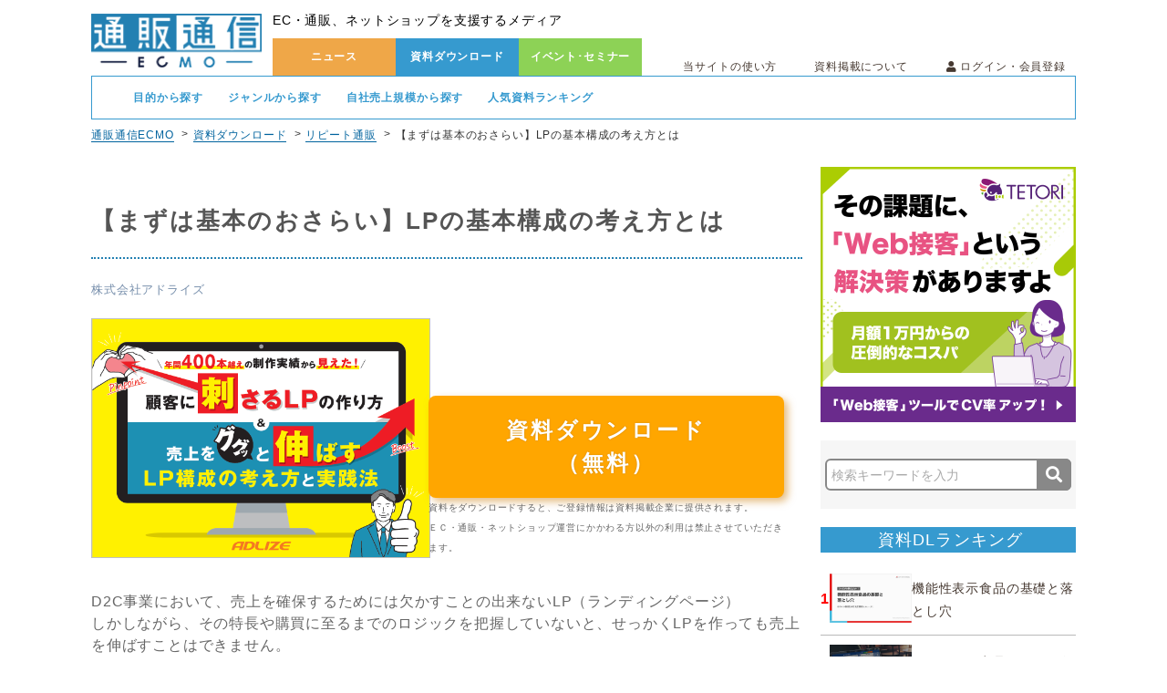

--- FILE ---
content_type: text/html; charset=UTF-8
request_url: https://www.tsuhannews.jp/documents/detail/1351
body_size: 12354
content:
<!DOCTYPE html>
<html lang="ja">
<head>
    <meta charset="UTF-8">
    <meta http-equiv="X-UA-Compatible" content="IE=edge">
    <meta http-equiv="X-UA-Compatible" content="IE=9">
    <title>【まずは基本のおさらい】LPの基本構成の考え方とは | 通販通信ECMO</title>
            <meta name="keywords" content="【まずは基本のおさらい】LPの基本構成の考え方とは,EC,通販,ネットショップ,通販通信,通販広告,通販ニュース,媒体資料,サービス資料,ダウンロード,無料,ECMO,エクモ"/>
                <meta name="description" content="「【まずは基本のおさらい】LPの基本構成の考え方とは」のページです。通販通信ECMO（エクモ）は、EC・通販、ネットショップを支援するメディアです。全ニュース記事読み放題、掲載資料ダウンロードし放題、ワンクリックで業界セミナーの参加予約が可能です。"/>
        <link rel="stylesheet" href="https://netdna.bootstrapcdn.com/font-awesome/4.7.0/css/font-awesome.min.css"/>    <!-- <link rel="stylesheet" href="/css/font-awesome.min.css"/>-->
    <link rel="stylesheet" href="https://use.fontawesome.com/releases/v5.8.2/css/all.css" integrity="sha384-oS3vJWv+0UjzBfQzYUhtDYW+Pj2yciDJxpsK1OYPAYjqT085Qq/1cq5FLXAZQ7Ay" crossorigin="anonymous">
    <link rel="stylesheet" href="https://fonts.googleapis.com/earlyaccess/notosansjapanese.css"/>    <link rel="stylesheet" href="/css/swiper.min.css"/>    <link rel="stylesheet" href="/css/flexslider.css"/>    <link rel="stylesheet" href="/css/jquery.bxslider.css"/>    <link rel="stylesheet" href="/css/jquery-ui.min.css"/>
    <!-- <link rel="stylesheet" href="/css/style.css"/> -->

    <link rel="stylesheet" href="/css/front_style.css"/>    <!-- <link rel="stylesheet" href="/css/blog.css"/> -->

    <script src="https://code.jquery.com/jquery-2.1.1.min.js"
        integrity="sha256-h0cGsrExGgcZtSZ/fRz4AwV+Nn6Urh/3v3jFRQ0w9dQ=" crossorigin="anonymous"></script>
    <script src="https://ajax.googleapis.com/ajax/libs/jqueryui/1.12.1/jquery-ui.min.js"></script>

    <link rel="apple-touch-icon" sizes="60x60" href="/img/ecmo_touch-icon_180_180_1107.png">
    <link rel="shortcut icon" href="/img/ecmo_fav_260_260_1107.ico" />
    <!--<link rel="icon" type="image/png" sizes="32x32" href="/img/favicon-32x32.png">
    <link rel="icon" type="image/png" sizes="16x16" href="/img/favicon-16x16.png">-->
    <link rel="manifest" href="/img/site.webmanifest">
    <link rel="mask-icon" href="/img/safari-pinned-tab.svg" color="#5bbad5">
    <link rel="canonical" href="https://www.tsuhannews.jp/documents/detail/1351" />
    <meta name="msapplication-TileColor" content="#2b5797">
    <meta name="theme-color" content="#ffffff">
    <meta property="og:url" content="https://www.tsuhannews.jp/documents/detail/1351"/><meta name="og:title" content="【まずは基本のおさらい】LPの基本構成の考え方とは | 通販通信ECMO"/><meta name="og:keywords" content="【まずは基本のおさらい】LPの基本構成の考え方とは,EC,通販,ネットショップ,通販通信,通販広告,通販ニュース,媒体資料,サービス資料,ダウンロード,無料,ECMO,エクモ"/><meta name="og:description" content="「【まずは基本のおさらい】LPの基本構成の考え方とは」のページです。通販通信ECMO（エクモ）は、EC・通販、ネットショップを支援するメディアです。全ニュース記事読み放題、掲載資料ダウンロードし放題、ワンクリックで業界セミナーの参加予約が可能です。"/><meta name="og:image" content="https://www.tsuhannews.jp/documents/image/1351"/>        <!--[if (gte IE 6)&(lte IE 8)]><script src="selectivizr-min.js"></script><![endif]-->
    <!--[if lt IE 9]>
    <script src="html5shiv.js"></script>
    <![endif]-->
    <script data-ad-client="ca-pub-1594617618417089" async src="https://pagead2.googlesyndication.com/pagead/js/adsbygoogle.js"></script>
    <script>
        window.dataLayer = window.dataLayer || [];
        dataLayer.push({
            'uid': ''
        });
    </script>
    <!-- Google Tag Manager -->
    <script>(function(w,d,s,l,i){w[l]=w[l]||[];w[l].push({'gtm.start':
    new Date().getTime(),event:'gtm.js'});var f=d.getElementsByTagName(s)[0],
    j=d.createElement(s),dl=l!='dataLayer'?'&l='+l:'';j.async=true;j.src=
    'https://www.googletagmanager.com/gtm.js?id='+i+dl;f.parentNode.insertBefore(j,f);
    })(window,document,'script','dataLayer','GTM-TRFR4P');</script>
    <!-- End Google Tag Manager -->

<meta name="facebook-domain-verification" content="ub98n5rp8kogl13h37t2953ry0fcg9" />
</head>
<body>
    <!-- Google Tag Manager (noscript) -->
    <noscript><iframe src="https://www.googletagmanager.com/ns.html?id=GTM-TRFR4P"
    height="0" width="0" style="display:none;visibility:hidden"></iframe></noscript>
    <!-- End Google Tag Manager (noscript) -->
    <div class="wrapper">
            <!--非ログイン時-->
    <header class="header">
        <p class="logo"><a href="/"><img src="https://www.tsuhannews.jp/img/logo.png?auto=compress,format" alt="通販通信-ECMO-"></a></p>
        <div class="headright">
            <div class="head_top">
                <h1>EC・通販、ネットショップを支援するメディア</h1>
            </div>
            <!--.top_wrap-->
            <div class="head_bottom">
                <ul class="head_mainnav">
                    <li><a href="/shopblogs/index" class="">ニュース</a></li>
                    <li><a href="/documents/top" class="down_display">資料ダウンロード</a></li>
                    <li><a href="/seminas/index" class="">イベント･セミナー</a></li>
                </ul>
                <ul class="head_subnav">
                    <a href="/site/first/" class="headlist cf">当サイトの使い方</a>
                    <a href="/site/aboutPublish/" class="headlist cf">資料掲載について</a>
                    <li><span class="loginBtn"><i class="fas fa-user"></i> ログイン・会員登録</span>
                        <div class="loginMenu"></div>
                    </li>
                </ul>
            </div>

        </div>
        <!--.headright-->
    </header>


    <!--.header-->


    <div class="headdoc_wrap">
        <nav class="headdoc_nav">
            <ul>
                <li class="tagMenus"><span>目的から探す</span>
                    <div class="tagTab" style="display: none; opacity: 1;">
                                                    <a href="/documents/search/?pid[]=1" class="tag">EC開業支援</a>
                                                    <a href="/documents/search/?pid[]=2" class="tag">サイトリニューアル</a>
                                                    <a href="/documents/search/?pid[]=3" class="tag">マーケティング</a>
                                                    <a href="/documents/search/?pid[]=4" class="tag">物流</a>
                                                    <a href="/documents/search/?pid[]=5" class="tag">商品・在庫管理</a>
                                                    <a href="/documents/search/?pid[]=6" class="tag">商品企画・開発・仕入れ</a>
                                                    <a href="/documents/search/?pid[]=7" class="tag">顧客管理・対応</a>
                                                    <a href="/documents/search/?pid[]=8" class="tag">越境EC</a>
                                                    <a href="/documents/search/?pid[]=10" class="tag">データ分析</a>
                                                    <a href="/documents/search/?pid[]=11" class="tag">コールセンター</a>
                                                    <a href="/documents/search/?pid[]=12" class="tag">通販システム</a>
                                                    <a href="/documents/search/?pid[]=13" class="tag">単品リピート通販</a>
                                                    <a href="/documents/search/?pid[]=14" class="tag">BtoB通販</a>
                                                    <a href="/documents/search/?pid[]=15" class="tag">セキュリティ対策</a>
                                                    <a href="/documents/search/?pid[]=16" class="tag">その他</a>
                                                    <a href="/documents/search/?pid[]=18" class="tag">新規顧客獲得</a>
                                                    <a href="/documents/search/?pid[]=19" class="tag">人材サービス</a>
                        
                    </div>
                </li>
                <li class="tagMenus"><span>ジャンルから探す</span>
                    <div class="tagTab" style="display: none; opacity: 1;">
                                                    <a href="/documents/search/?cid[]=2" class="tag">ECサイト開業</a>
                                                    <a href="/documents/search/?cid[]=4" class="tag">ECモール</a>
                                                    <a href="/documents/search/?cid[]=5" class="tag">ECショッピングカート</a>
                                                    <a href="/documents/search/?cid[]=6" class="tag">リピート通販</a>
                                                    <a href="/documents/search/?cid[]=7" class="tag">ECサイト構築</a>
                                                    <a href="/documents/search/?cid[]=8" class="tag">アプリ制作</a>
                                                    <a href="/documents/search/?cid[]=9" class="tag">商品登録</a>
                                                    <a href="/documents/search/?cid[]=10" class="tag">ECサイト運営代行</a>
                                                    <a href="/documents/search/?cid[]=11" class="tag">決済サービス</a>
                                                    <a href="/documents/search/?cid[]=12" class="tag">後払いサービス</a>
                                                    <a href="/documents/search/?cid[]=13" class="tag">商品管理</a>
                                                    <a href="/documents/search/?cid[]=14" class="tag">一元管理システム</a>
                                                    <a href="/documents/search/?cid[]=15" class="tag">メール配信システム</a>
                                                    <a href="/documents/search/?cid[]=16" class="tag">商品開発・企画</a>
                                                    <a href="/documents/search/?cid[]=17" class="tag">発送代行・物流代行</a>
                                                    <a href="/documents/search/?cid[]=18" class="tag">リスティング広告</a>
                                                    <a href="/documents/search/?cid[]=19" class="tag">アフィリエイト広告</a>
                                                    <a href="/documents/search/?cid[]=20" class="tag">WEBプロモーション</a>
                                                    <a href="/documents/search/?cid[]=21" class="tag">SEO</a>
                                                    <a href="/documents/search/?cid[]=22" class="tag">コンテンツマーケティング</a>
                                                    <a href="/documents/search/?cid[]=23" class="tag">運用型広告</a>
                                                    <a href="/documents/search/?cid[]=24" class="tag">SNSマーケティング</a>
                                                    <a href="/documents/search/?cid[]=25" class="tag">新聞広告</a>
                                                    <a href="/documents/search/?cid[]=26" class="tag">同封同梱広告・折込チラシ</a>
                                                    <a href="/documents/search/?cid[]=27" class="tag">インフォマーシャル</a>
                                                    <a href="/documents/search/?cid[]=28" class="tag">WEB接客ツール</a>
                                                    <a href="/documents/search/?cid[]=29" class="tag">LPO</a>
                                                    <a href="/documents/search/?cid[]=30" class="tag">EFO</a>
                                                    <a href="/documents/search/?cid[]=31" class="tag">レコメンドエンジン</a>
                                                    <a href="/documents/search/?cid[]=32" class="tag">アクセス解析・広告効果測定</a>
                                                    <a href="/documents/search/?cid[]=33" class="tag">顧客分析</a>
                                                    <a href="/documents/search/?cid[]=34" class="tag">同梱物・ダイレクトメール</a>
                                                    <a href="/documents/search/?cid[]=35" class="tag">動画制作</a>
                                                    <a href="/documents/search/?cid[]=36" class="tag">コールセンター</a>
                                                    <a href="/documents/search/?cid[]=37" class="tag">在庫管理</a>
                                                    <a href="/documents/search/?cid[]=38" class="tag">フルフィルメント</a>
                                                    <a href="/documents/search/?cid[]=39" class="tag">越境EC支援</a>
                                                    <a href="/documents/search/?cid[]=40" class="tag">BtoB通販</a>
                                                    <a href="/documents/search/?cid[]=41" class="tag">不正ログイン・不正注文</a>
                                                    <a href="/documents/search/?cid[]=42" class="tag">WEB調査</a>
                                                    <a href="/documents/search/?cid[]=43" class="tag">オムニチャネル</a>
                                                    <a href="/documents/search/?cid[]=44" class="tag">景品表示法・薬機法</a>
                                                    <a href="/documents/search/?cid[]=46" class="tag">LP制作</a>
                                                    <a href="/documents/search/?cid[]=47" class="tag">D2C</a>
                                                    <a href="/documents/search/?cid[]=48" class="tag">CRMツール</a>
                                                    <a href="/documents/search/?cid[]=50" class="tag">EC倉庫</a>
                                                    <a href="/documents/search/?cid[]=51" class="tag">SNS広告</a>
                                                    <a href="/documents/search/?cid[]=52" class="tag">キャスティングサービス</a>
                                                    <a href="/documents/search/?cid[]=53" class="tag">アドフラウド対策</a>
                                                    <a href="/documents/search/?cid[]=54" class="tag">HR領域</a>
                                                    <a href="/documents/search/?cid[]=55" class="tag">AIツール</a>
                                            </div>
                </li>
                <li class="tagMenus"><span>自社売上規模から探す</span>
                    <div class="tagTab" style="display: none; opacity: 1;">
                                                    <a href="/documents/search/?sid[]=1" class="tag">新規開業〜1億円</a>
                                                    <a href="/documents/search/?sid[]=2" class="tag">1億〜5億円</a>
                                                    <a href="/documents/search/?sid[]=3" class="tag">5億〜10億円</a>
                                                    <a href="/documents/search/?sid[]=4" class="tag">10億〜30億円</a>
                                                    <a href="/documents/search/?sid[]=6" class="tag">30億円〜</a>
                                                    <a href="/documents/search/?sid[]=7" class="tag">規模問わず</a>
                        
                    </div>
                </li>
              <li><a href="/documents/popular/" class="headpop_ranking">人気資料ランキング</a></li>
                <span class="cover tagCover" style="display: none;"></span>
            </ul>
        </nav>
    </div>
<div class="pankuzu_wrapper">
    <p>
    <a href="https://www.tsuhannews.jp/" class="pankuzu_item">通販通信ECMO</a><a href="https://www.tsuhannews.jp/documents/top" class="pankuzu_item">資料ダウンロード</a><a href="https://www.tsuhannews.jp/documents/search/?cid[]=6" class="pankuzu_item">リピート通販</a><span class="pankuzu_item">【まずは基本のおさらい】LPの基本構成の考え方とは</span>    </p>
</div>

<script type="application/ld+json">
    {
      "@context": "https://schema.org",
      "@type": "BreadcrumbList",
      "itemListElement": 
[
            {
                "@type": "ListItem",
                "position": 1,
                "name": "通販通信ECMO",
                "item": "https://www.tsuhannews.jp/"
            },
            {
                "@type": "ListItem",
                "position": 2,
                "name": "資料ダウンロード",
                "item": "https://www.tsuhannews.jp/documents/top"
            },
            {
                "@type": "ListItem",
                "position": 3,
                "name": "リピート通販",
                "item": "https://www.tsuhannews.jp/documents/search/?cid[]=6"
            },
            {
                "@type": "ListItem",
                "position": 4,
                "name": "【まずは基本のおさらい】LPの基本構成の考え方とは"
            }]    }
</script>


        <main class="top cf">
            <div class="main">
                
<article class="news_main left">
    <section>
        <div class="descPage pageDesc layerLeft docSingle">
        <h2>【まずは基本のおさらい】LPの基本構成の考え方とは</h2>
                  <a href="/documents/companyDetail/15763" class="companyName">株式会社アドライズ</a>
        
            <div class="ovh">
                <a href="#" onclick="$('a.download').click();" class="left vImg">
                    <img src="https://www.tsuhannews.jp/documents/image/1351?auto=compress,format" alt="">
                </a>
                <div class="right">
                    <a href="#" class="download" data-did="1351">資料ダウンロード<br>（無料）</a>
                    <p>資料をダウンロードすると、ご登録情報は資料掲載企業に提供されます。<br>ＥＣ・通販・ネットショップ運営にかかわる方以外の利用は禁止させていただきます。</p>
                </div>
            </div>

        <p class="outerMsg">D2C事業において、売上を確保するためには欠かすことの出来ないLP（ランディングページ）<br />
しかしながら、その特長や購買に至るまでのロジックを把握していないと、せっかくLPを作っても売上を伸ばすことはできません。<br />
<br />
本資料では、LPがなぜ必要なのか、その理由をおさらいしつつ、<br />
LPで商品を購入してもらえるようには、どのような要素・ロジックを組み込むべきか、<br />
その考え方と実践方法をご紹介します。<br />
<br />
※広告代理店様のダウンロードはご遠慮いただいております。</p>

            <div class="recoPoint">
                <span><p>おすすめポイント</p></span>
               
                <div class="pointWrap">
                    <p class="pointH">導入おすすめポイント</p>
                    <p class="pointD">▼以下のようなご担当者様におすすめの資料となります。<br />
<br />
・これからWeb通販事業を開始しようと考えている販売店様<br />
・自社でLPを作った経験はあるが、売上が伸び悩んでいる通販ご担当者様<br />
・新商品の展開を考えており、LPをはじめとした広告をどこに依頼するかご検討中の方<br />
<br />
※広告代理店様のダウンロードはご遠慮いただいております。</p>
                </div>
            </div>
              <div class="tags">
                                                                                                                                                                                              <a href="/documents/search/?cid[]=6" class="tag">リピート通販</a>
                                                                                                                                                                                                                                                                                                                                                                                                                                                                                                                                                                                                                                                                                                                                                                                                                                                                                                                                                                                                                                                                                                                                                                                                                                                                                                                                                                                                                                                                                                                                                                                                                                                                                                                                                                                                                                                                                                                                                                                                                                                                                                                                                                                                                                                                                                                                                                                                                                                                                                                                                                                                                                                                                                                                                                                                                                                                                                                                                                                                                                                                                                                                                                                                                                                                                                                                                                                                                                                                                                                                                                                                                        <a href="/documents/search/?cid[]=44" class="tag">景品表示法・薬機法</a>
                                                                                                                                                                                                                                                                                                                                                                                                                                                                                                                                                                                                                                                                                                                                                                                                                                                                                                                                                                                                                                                                                                                                                                                                                                                                                                                                                                                                                                                                                                                                                                                                                                                                                                                                                                                                                                                                                                                                                                                                                                                                                                                                                          <a href="/documents/search/?cid[]=46" class="tag">LP制作</a>
                                                                                                                                                                                                                                                                                                                                                                                                                                                                                                                                                                                                                                                                                                                                                                                                                                                                                                          <a href="/documents/search/?pid[]=13" class="tag">単品リピート通販</a>
                                                                                                                                                                                                                                                                                                                                                                                                                                                                                                                                                                                                                                                                                                                                                                                                                                                                                                                                <a href="/documents/search/?pid[]=18" class="tag">新規顧客獲得</a>
                                                                                                                                                                                                                                                                                                                                                                                            <a href="/documents/search/?sid[]=7" class="tag">規模問わず</a>
                                                                                          </div>
              <div class="doc_bottom_download">
                <a href="#" onclick="$('a.download').click();" class="">資料ダウンロード<br>（無料）</a>
              </div>
              <div class="main_search">
                <form action="/documents/search" method="get" class="searchform" data-ttr-withdrawal="1">
                  <input type="search" name="q" value="" placeholder="検索キーワードを入力" class="search searchAutocomplete">
                  <button class="button"><i class="fa fa-search fa-lg fa-inverse"></i></button>
                </form>
              </div>
              <div class="single_bottom_top5_unit">
                                <div class="single_bottom_top5 single_bottom_top5__raking">
                  <h4 class="single_bottom_top5_head">資料DLランキング</h4>
                  <ul class="single_bottom_top5_body">
                                        <li class="single_bottom_top5_item">
                      <a href="/documents/detail/2848" class="single_bottom_top5_item_inner">
                        <p class="single_bottom_top5_item_rank single_bottom_top5_item_rank__1">1</p>
                        <img src="https://www.tsuhannews.jp/documents/image/2848?auto=compress,format" class="single_bottom_top5_item_img">
                        <div class="single_bottom_top5_item_txt">
                          <h3 class="single_bottom_top5_item_ttl">機能性表示食品の基礎と落とし穴</h3>
                        </div>
                      </a>
                    </li>
                                        <li class="single_bottom_top5_item">
                      <a href="/documents/detail/2757" class="single_bottom_top5_item_inner">
                        <p class="single_bottom_top5_item_rank single_bottom_top5_item_rank__2">2</p>
                        <img src="https://www.tsuhannews.jp/documents/image/2757?auto=compress,format" class="single_bottom_top5_item_img">
                        <div class="single_bottom_top5_item_txt">
                          <h3 class="single_bottom_top5_item_ttl">オリジナル商品 Webデザインシミュレーター『i-DESIGNER』</h3>
                        </div>
                      </a>
                    </li>
                                        <li class="single_bottom_top5_item">
                      <a href="/documents/detail/2479" class="single_bottom_top5_item_inner">
                        <p class="single_bottom_top5_item_rank single_bottom_top5_item_rank__3">3</p>
                        <img src="https://www.tsuhannews.jp/documents/image/2479?auto=compress,format" class="single_bottom_top5_item_img">
                        <div class="single_bottom_top5_item_txt">
                          <h3 class="single_bottom_top5_item_ttl">【生成AI×EC】EC運営でのAI活用方法</h3>
                        </div>
                      </a>
                    </li>
                                        <li class="single_bottom_top5_item">
                      <a href="/documents/detail/2519" class="single_bottom_top5_item_inner">
                        <p class="single_bottom_top5_item_rank single_bottom_top5_item_rank__4">4</p>
                        <img src="https://www.tsuhannews.jp/documents/image/2519?auto=compress,format" class="single_bottom_top5_item_img">
                        <div class="single_bottom_top5_item_txt">
                          <h3 class="single_bottom_top5_item_ttl">【AIタッガー】SEO×AI検索時代の“見つかる力”を最大化</h3>
                        </div>
                      </a>
                    </li>
                                        <li class="single_bottom_top5_item">
                      <a href="/documents/detail/1843" class="single_bottom_top5_item_inner">
                        <p class="single_bottom_top5_item_rank single_bottom_top5_item_rank__5">5</p>
                        <img src="https://www.tsuhannews.jp/documents/image/1843?auto=compress,format" class="single_bottom_top5_item_img">
                        <div class="single_bottom_top5_item_txt">
                          <h3 class="single_bottom_top5_item_ttl">クロスセルを促進して顧客単価を向上！レコメンドサービス</h3>
                        </div>
                      </a>
                    </li>
                                      </ul>
                  <a href="/documents/top" class="single_bottom_top5_more">一覧はこちら</a>
                </div>
                                                                <div class="single_bottom_top5">
                  <h4 class="single_bottom_top5_head">ニュースランキング</h4>
                  <ul class="single_bottom_top5_body">
                                        <li class="single_bottom_top5_item">
                      <a href="/shopblogs/detail/68443" class="single_bottom_top5_item_inner">
                      <p class="single_bottom_top5_item_rank single_bottom_top5_item_rank__1">1</p>
                        <img src="https://www.tsuhannews.jp/shopblogs/image/68443?auto=compress,format" class="single_bottom_top5_item_img">
                        <div class="single_bottom_top5_item_txt">
                          <h3 class="single_bottom_top5_item_ttl">【12月13日9時更新:物流配送状況】日本郵便/ヤマト運輸/佐川急便/西濃運輸/福山通運</h3>
                        </div>
                      </a>
                    </li>
                                        <li class="single_bottom_top5_item">
                      <a href="/shopblogs/detail/75075" class="single_bottom_top5_item_inner">
                      <p class="single_bottom_top5_item_rank single_bottom_top5_item_rank__2">2</p>
                        <img src="https://www.tsuhannews.jp/shopblogs/image/75075?auto=compress,format" class="single_bottom_top5_item_img">
                        <div class="single_bottom_top5_item_txt">
                          <h3 class="single_bottom_top5_item_ttl">ウェブサイト制作の委託などでフリーランス法違反の恐れ…公取が128社に指導</h3>
                        </div>
                      </a>
                    </li>
                                        <li class="single_bottom_top5_item">
                      <a href="/shopblogs/detail/75079" class="single_bottom_top5_item_inner">
                      <p class="single_bottom_top5_item_rank single_bottom_top5_item_rank__3">3</p>
                        <img src="https://www.tsuhannews.jp/shopblogs/image/75079?auto=compress,format" class="single_bottom_top5_item_img">
                        <div class="single_bottom_top5_item_txt">
                          <h3 class="single_bottom_top5_item_ttl">かっこ、NTTデータと3Dセキュア領域で業務提携</h3>
                        </div>
                      </a>
                    </li>
                                        <li class="single_bottom_top5_item">
                      <a href="/shopblogs/detail/75081" class="single_bottom_top5_item_inner">
                      <p class="single_bottom_top5_item_rank single_bottom_top5_item_rank__4">4</p>
                        <img src="https://www.tsuhannews.jp/shopblogs/image/75081?auto=compress,format" class="single_bottom_top5_item_img">
                        <div class="single_bottom_top5_item_txt">
                          <h3 class="single_bottom_top5_item_ttl">メルカリ、「子供PSCマーク」のない乳幼児用玩具の出品禁止を呼びかけ</h3>
                        </div>
                      </a>
                    </li>
                                        <li class="single_bottom_top5_item">
                      <a href="/shopblogs/detail/75077" class="single_bottom_top5_item_inner">
                      <p class="single_bottom_top5_item_rank single_bottom_top5_item_rank__5">5</p>
                        <img src="https://www.tsuhannews.jp/shopblogs/image/75077?auto=compress,format" class="single_bottom_top5_item_img">
                        <div class="single_bottom_top5_item_txt">
                          <h3 class="single_bottom_top5_item_ttl">「消費者志向経営」の認知度15.5％にとどまる…アスクル、ファンケルなど大手通販も参加</h3>
                        </div>
                      </a>
                    </li>
                                      </ul>
                  <a href="/shopblogs" class="single_bottom_top5_more">一覧はこちら</a>
                </div>
                                                <div class="single_bottom_top5">
                  <h4 class="single_bottom_top5_head">セミナー一覧</h4>
                  <ul class="single_bottom_top5_body">
                                        <li class="single_bottom_top5_item">
                      <a href="/seminas/detail/1231" class="single_bottom_top5_item_inner">
                        <img src="https://www.tsuhannews.jp/seminas/image/1231?auto=compress,format" class="single_bottom_top5_item_img">
                        <div class="single_bottom_top5_item_txt">
                          <h3 class="single_bottom_top5_item_ttl">【12/17_WEB】RPPより重要！？2026年にやるべき対策を徹底解説！ 広告依存から脱却し、利益を出す差別化...</h3>
                        </div>
                      </a>
                    </li>
                                        <li class="single_bottom_top5_item">
                      <a href="/seminas/detail/1232" class="single_bottom_top5_item_inner">
                        <img src="https://www.tsuhannews.jp/seminas/image/1232?auto=compress,format" class="single_bottom_top5_item_img">
                        <div class="single_bottom_top5_item_txt">
                          <h3 class="single_bottom_top5_item_ttl">【1/21_WEB】2026年に必須な販売戦略を徹底解剖！ 【化粧品・健康食品や食品などヒット事例公開】</h3>
                        </div>
                      </a>
                    </li>
                                        <li class="single_bottom_top5_item">
                      <a href="/seminas/detail/1233" class="single_bottom_top5_item_inner">
                        <img src="https://www.tsuhannews.jp/seminas/image/1233?auto=compress,format" class="single_bottom_top5_item_img">
                        <div class="single_bottom_top5_item_txt">
                          <h3 class="single_bottom_top5_item_ttl">【1/22_WEB】大好評につき再来！「EC業界の本当にあったゾッとする話」失敗・ヒヤッと事例を学ぶ真冬の1日</h3>
                        </div>
                      </a>
                    </li>
                                        <li class="single_bottom_top5_item">
                      <a href="/seminas/detail/1220" class="single_bottom_top5_item_inner">
                        <img src="https://www.tsuhannews.jp/seminas/image/1220?auto=compress,format" class="single_bottom_top5_item_img">
                        <div class="single_bottom_top5_item_txt">
                          <h3 class="single_bottom_top5_item_ttl">【1/27-28_WEB】ECカンファレンス2026”Winter”</h3>
                        </div>
                      </a>
                    </li>
                                      </ul>
                  <a href="/seminas" class="single_bottom_top5_more">一覧はこちら</a>
                </div>
                                                <div class="single_bottom_top5">
                  <h4 class="single_bottom_top5_head">導入事例一覧</h4>
                  <ul class="single_bottom_top5_body">
                                        <li class="single_bottom_top5_item">
                      <a href="/caseStudies/detail/2" class="single_bottom_top5_item_inner">
                        <img src="https://www.tsuhannews.jp/caseStudies/image/2?auto=compress,format" class="single_bottom_top5_item_img">
                        <div class="single_bottom_top5_item_txt">
                          <h3 class="single_bottom_top5_item_ttl">都度最適な提案をいただだき、リード獲得・知名度向上に効果実感</h3>
                        </div>
                      </a>
                    </li>
                                      </ul>
                  <a href="/caseStudies" class="single_bottom_top5_more">一覧はこちら</a>
                </div>
                              </div>
            
            

        </div>
    </section>

</article>


<aside class="top_right right">
        <div class="banner_1">
        <a target="_target" href="https://www.tetori.link/?from=tn" onclick="gtag('event', 'click', {'event_category': 'TETORI_20240417', 'event_label': 'pc_side-top'});"><img src="https://www.tsuhannews.jp/banners/image/96?auto=compress,format"></a>
    </div>
        <form action="/documents/search" method="get" class="searchform" id="searchEvent">
            <input type="search" name="q" placeholder="検索キーワードを入力" class="search" style="height:35px;">
            <!-- <input type="image" alt="検索" src="https://www.tsuhannews.jp/img/loupe.png?auto=compress,format" class="button" type="submit"> -->
            <button class="button" type="submit"><i class="fa fa-search fa-lg fa-inverse"></i></button>
    </form>
        <section class="recommended_doc">
        <h2>資料DLランキング</h2>
        <div class="sidebar_top5_item_unit">
                            <div class="sidebar_top5_item">
                <a href="/documents/detail/2848" class="sidebar_top5_item_inner">
                    <p class="sidebar_top5_item_rank sidebar_top5_item_rank__1">1</p>
                    <img src="https://www.tsuhannews.jp/documents/image/2848?auto=compress,format" class="sidebar_top5_item_img">
                    <div class="sidebar_top5_item_txt">
                        <h3 class="sidebar_top5_item_ttl">機能性表示食品の基礎と落とし穴</h3>
                    </div>
                </a>
            </div>
                            <div class="sidebar_top5_item">
                <a href="/documents/detail/2757" class="sidebar_top5_item_inner">
                    <p class="sidebar_top5_item_rank sidebar_top5_item_rank__2">2</p>
                    <img src="https://www.tsuhannews.jp/documents/image/2757?auto=compress,format" class="sidebar_top5_item_img">
                    <div class="sidebar_top5_item_txt">
                        <h3 class="sidebar_top5_item_ttl">オリジナル商品 Webデザインシミュレーター『i-DESIGNER』</h3>
                    </div>
                </a>
            </div>
                            <div class="sidebar_top5_item">
                <a href="/documents/detail/2479" class="sidebar_top5_item_inner">
                    <p class="sidebar_top5_item_rank sidebar_top5_item_rank__3">3</p>
                    <img src="https://www.tsuhannews.jp/documents/image/2479?auto=compress,format" class="sidebar_top5_item_img">
                    <div class="sidebar_top5_item_txt">
                        <h3 class="sidebar_top5_item_ttl">【生成AI×EC】EC運営でのAI活用方法</h3>
                    </div>
                </a>
            </div>
                            <div class="sidebar_top5_item">
                <a href="/documents/detail/2519" class="sidebar_top5_item_inner">
                    <p class="sidebar_top5_item_rank sidebar_top5_item_rank__4">4</p>
                    <img src="https://www.tsuhannews.jp/documents/image/2519?auto=compress,format" class="sidebar_top5_item_img">
                    <div class="sidebar_top5_item_txt">
                        <h3 class="sidebar_top5_item_ttl">【AIタッガー】SEO×AI検索時代の“見つかる力”を最大化</h3>
                    </div>
                </a>
            </div>
                            <div class="sidebar_top5_item">
                <a href="/documents/detail/1843" class="sidebar_top5_item_inner">
                    <p class="sidebar_top5_item_rank sidebar_top5_item_rank__5">5</p>
                    <img src="https://www.tsuhannews.jp/documents/image/1843?auto=compress,format" class="sidebar_top5_item_img">
                    <div class="sidebar_top5_item_txt">
                        <h3 class="sidebar_top5_item_ttl">クロスセルを促進して顧客単価を向上！レコメンドサービス</h3>
                    </div>
                </a>
            </div>
                        </div>
        <p class="allsub_content"><a href="/documents/recommend">一覧を見る<i class="fas fa-caret-right"></i></a></p>
    </section>
    
        <div class="banner_1">
        <a target="_target" href="https://actionlink.jp/" onclick="gtag('event', 'click', {'event_category': 'アクションリンクPC', 'event_label': 'pc_side-center'});"><img src="https://www.tsuhannews.jp/banners/image/83?auto=compress,format"></a>
    </div>
            <section class="recommended_doc">
        <h2>ニュースランキング</h2>
        <div class="sidebar_top5_item_unit">
                            <div class="sidebar_top5_item">
                <a href="/shopblogs/detail/68443" class="sidebar_top5_item_inner">
                    <p class="sidebar_top5_item_rank sidebar_top5_item_rank__1">1</p>
                    <img src="https://www.tsuhannews.jp/shopblogs/image/68443?auto=compress,format" class="sidebar_top5_item_img">
                    <div class="sidebar_top5_item_txt">
                        <h3 class="sidebar_top5_item_ttl">【12月13日9時更新:物流配送状況】日本郵便/ヤマト運輸/佐川急便/西濃運輸/福山通運</h3>
                    </div>
                </a>
            </div>
                            <div class="sidebar_top5_item">
                <a href="/shopblogs/detail/75075" class="sidebar_top5_item_inner">
                    <p class="sidebar_top5_item_rank sidebar_top5_item_rank__2">2</p>
                    <img src="https://www.tsuhannews.jp/shopblogs/image/75075?auto=compress,format" class="sidebar_top5_item_img">
                    <div class="sidebar_top5_item_txt">
                        <h3 class="sidebar_top5_item_ttl">ウェブサイト制作の委託などでフリーランス法違反の恐れ…公取が128社に指導</h3>
                    </div>
                </a>
            </div>
                            <div class="sidebar_top5_item">
                <a href="/shopblogs/detail/75079" class="sidebar_top5_item_inner">
                    <p class="sidebar_top5_item_rank sidebar_top5_item_rank__3">3</p>
                    <img src="https://www.tsuhannews.jp/shopblogs/image/75079?auto=compress,format" class="sidebar_top5_item_img">
                    <div class="sidebar_top5_item_txt">
                        <h3 class="sidebar_top5_item_ttl">かっこ、NTTデータと3Dセキュア領域で業務提携</h3>
                    </div>
                </a>
            </div>
                            <div class="sidebar_top5_item">
                <a href="/shopblogs/detail/75081" class="sidebar_top5_item_inner">
                    <p class="sidebar_top5_item_rank sidebar_top5_item_rank__4">4</p>
                    <img src="https://www.tsuhannews.jp/shopblogs/image/75081?auto=compress,format" class="sidebar_top5_item_img">
                    <div class="sidebar_top5_item_txt">
                        <h3 class="sidebar_top5_item_ttl">メルカリ、「子供PSCマーク」のない乳幼児用玩具の出品禁止を呼びかけ</h3>
                    </div>
                </a>
            </div>
                            <div class="sidebar_top5_item">
                <a href="/shopblogs/detail/75077" class="sidebar_top5_item_inner">
                    <p class="sidebar_top5_item_rank sidebar_top5_item_rank__5">5</p>
                    <img src="https://www.tsuhannews.jp/shopblogs/image/75077?auto=compress,format" class="sidebar_top5_item_img">
                    <div class="sidebar_top5_item_txt">
                        <h3 class="sidebar_top5_item_ttl">「消費者志向経営」の認知度15.5％にとどまる…アスクル、ファンケルなど大手通販も参加</h3>
                    </div>
                </a>
            </div>
                        </div>
        <p class="allsub_content"><a href="/shopblogs">一覧を見る<i class="fas fa-caret-right"></i></a></p>
    </section>
        <div class="sidebar_help">
        <a href="https://help.tsuhannews.jp/" class="sidebar_help_btn">ヘルプ</a>
    </div>
        <section class="recommended_doc">
        <h2>セミナー一覧</h2>
        <div class="sidebar_top5_item_unit">
                    <div class="sidebar_top5_item">
                <a href="/seminas/detail/1231" class="sidebar_top5_item_inner">
                    <img src="https://www.tsuhannews.jp/seminas/image/1231?auto=compress,format" class="sidebar_top5_item_img">
                    <div class="sidebar_top5_item_txt">
                        <h3 class="sidebar_top5_item_ttl">【12/17_WEB】RPPより重要！？2026年にやるべき対策を徹底解説！ 広告依存から脱却し、利益を出す差別化...</h3>
                    </div>
                </a>
            </div>
                    <div class="sidebar_top5_item">
                <a href="/seminas/detail/1232" class="sidebar_top5_item_inner">
                    <img src="https://www.tsuhannews.jp/seminas/image/1232?auto=compress,format" class="sidebar_top5_item_img">
                    <div class="sidebar_top5_item_txt">
                        <h3 class="sidebar_top5_item_ttl">【1/21_WEB】2026年に必須な販売戦略を徹底解剖！ 【化粧品・健康食品や食品などヒット事例公開】</h3>
                    </div>
                </a>
            </div>
                    <div class="sidebar_top5_item">
                <a href="/seminas/detail/1233" class="sidebar_top5_item_inner">
                    <img src="https://www.tsuhannews.jp/seminas/image/1233?auto=compress,format" class="sidebar_top5_item_img">
                    <div class="sidebar_top5_item_txt">
                        <h3 class="sidebar_top5_item_ttl">【1/22_WEB】大好評につき再来！「EC業界の本当にあったゾッとする話」失敗・ヒヤッと事例を学ぶ真冬の1日</h3>
                    </div>
                </a>
            </div>
                    <div class="sidebar_top5_item">
                <a href="/seminas/detail/1220" class="sidebar_top5_item_inner">
                    <img src="https://www.tsuhannews.jp/seminas/image/1220?auto=compress,format" class="sidebar_top5_item_img">
                    <div class="sidebar_top5_item_txt">
                        <h3 class="sidebar_top5_item_ttl">【1/27-28_WEB】ECカンファレンス2026”Winter”</h3>
                    </div>
                </a>
            </div>
                </div>
        <p class="allsub_content"><a href="/seminas">一覧を見る<i class="fas fa-caret-right"></i></a></p>
    </section>
            <section class="recommended_doc">
        <h2>導入事例一覧</h2>
        <div class="sidebar_top5_item_unit">
                    <div class="sidebar_top5_item">
                <a href="/caseStudies/detail/2" class="sidebar_top5_item_inner">
                    <img src="https://www.tsuhannews.jp/caseStudies/image/2?auto=compress,format" class="sidebar_top5_item_img">
                    <div class="sidebar_top5_item_txt">
                        <h3 class="sidebar_top5_item_ttl">都度最適な提案をいただだき、リード獲得・知名度向上に効果実感</h3>
                    </div>
                </a>
            </div>
                </div>
        <p class="allsub_content"><a href="/caseStudies">一覧を見る<i class="fas fa-caret-right"></i></a></p>
    </section>
    




    



    <!-- <iframe src="https://www.facebook.com/plugins/page.php?href=https%3A%2F%2Fwww.facebook.com%2Ftsuhannews%2F&tabs=timeline&width=280&height=385&small_header=false&adapt_container_width=true&hide_cover=false&show_facepile=true&appId" width="280" height="385" style="border:none;overflow:hidden" scrolling="no" frameborder="0" allowTransparency="true" allow="encrypted-media"></iframe>
    <div class="twitter"><a href="https://twitter.com/tsuhantsushin" target="_blank"><img src="https://www.tsuhannews.jp/img/twitter.png?auto=compress,format"></a></div>
    <div class="rss"><a href="/output/ecmo/index.rss" target="_blank"><img src="https://www.tsuhannews.jp/img/RSS.png?auto=compress,format"></a></div> -->
</aside>

<script src="/js/pages/document.js"></script>            </div>
        </main>

         <nav class="footnav">
    <ul>
        <li><a href="/shopblogs/index" style="">
                <div class="footnav_content">
                    <p>ニュース</p>
                    <div><i class="fas fa-pencil-alt"></i></div>
                </div>
            </a>
        </li>
        <li><a href="/documents/top" style="color:#369acf">
                <div class="footnav_content">
                    <p>無料ダウンロード</p>
                    <div><i class="far fa-file-alt"></i></div>
                </div>
            </a>
        </li>
        <li><a href="/seminas/index" style="">
                <div class="footnav_content">
                    <p>イベント・セミナー</p>
                    <div><i class="fas fa-user-friends"></i></div>
                </div>
            </a>
        </li>
    </ul>
</nav>


<footer>
    <div class="footer">
        <div class="footlogo">
            <div class="left">
                
                <a href="/"><img src="https://www.tsuhannews.jp/img/logo.png?auto=compress,format" alt=""></a>
            </div>
            
        </div>
        <p class="foot_downroad">資料ダウンロード</p>
        <div class="pageWrap ovh">
            <table>
                <tr>
                    <th><i class="fa fa-bullseye fa-fw"></i>目的から探す</th>
                    <td>
                                                    <a href="/documents/search/?pid[]=1" class="tag">EC開業支援</a>
                                                    <a href="/documents/search/?pid[]=2" class="tag">サイトリニューアル</a>
                                                    <a href="/documents/search/?pid[]=3" class="tag">マーケティング</a>
                                                    <a href="/documents/search/?pid[]=4" class="tag">物流</a>
                                                    <a href="/documents/search/?pid[]=5" class="tag">商品・在庫管理</a>
                                                    <a href="/documents/search/?pid[]=6" class="tag">商品企画・開発・仕入れ</a>
                                                    <a href="/documents/search/?pid[]=7" class="tag">顧客管理・対応</a>
                                                    <a href="/documents/search/?pid[]=8" class="tag">越境EC</a>
                                                    <a href="/documents/search/?pid[]=10" class="tag">データ分析</a>
                                                    <a href="/documents/search/?pid[]=11" class="tag">コールセンター</a>
                                                    <a href="/documents/search/?pid[]=12" class="tag">通販システム</a>
                                                    <a href="/documents/search/?pid[]=13" class="tag">単品リピート通販</a>
                                                    <a href="/documents/search/?pid[]=14" class="tag">BtoB通販</a>
                                                    <a href="/documents/search/?pid[]=15" class="tag">セキュリティ対策</a>
                                                    <a href="/documents/search/?pid[]=16" class="tag">その他</a>
                                                    <a href="/documents/search/?pid[]=18" class="tag">新規顧客獲得</a>
                                                    <a href="/documents/search/?pid[]=19" class="tag">人材サービス</a>
                                            </td>
                </tr>
                <tr>
                    <th><i class="fa fa-sitemap fa-fw"></i>ジャンルから探す</th>
                    <td>
                                                    <a href="/documents/search/?cid[]=2" class="tag">ECサイト開業</a>
                                                    <a href="/documents/search/?cid[]=4" class="tag">ECモール</a>
                                                    <a href="/documents/search/?cid[]=5" class="tag">ECショッピングカート</a>
                                                    <a href="/documents/search/?cid[]=6" class="tag">リピート通販</a>
                                                    <a href="/documents/search/?cid[]=7" class="tag">ECサイト構築</a>
                                                    <a href="/documents/search/?cid[]=8" class="tag">アプリ制作</a>
                                                    <a href="/documents/search/?cid[]=9" class="tag">商品登録</a>
                                                    <a href="/documents/search/?cid[]=10" class="tag">ECサイト運営代行</a>
                                                    <a href="/documents/search/?cid[]=11" class="tag">決済サービス</a>
                                                    <a href="/documents/search/?cid[]=12" class="tag">後払いサービス</a>
                                                    <a href="/documents/search/?cid[]=13" class="tag">商品管理</a>
                                                    <a href="/documents/search/?cid[]=14" class="tag">一元管理システム</a>
                                                    <a href="/documents/search/?cid[]=15" class="tag">メール配信システム</a>
                                                    <a href="/documents/search/?cid[]=16" class="tag">商品開発・企画</a>
                                                    <a href="/documents/search/?cid[]=17" class="tag">発送代行・物流代行</a>
                                                    <a href="/documents/search/?cid[]=18" class="tag">リスティング広告</a>
                                                    <a href="/documents/search/?cid[]=19" class="tag">アフィリエイト広告</a>
                                                    <a href="/documents/search/?cid[]=20" class="tag">WEBプロモーション</a>
                                                    <a href="/documents/search/?cid[]=21" class="tag">SEO</a>
                                                    <a href="/documents/search/?cid[]=22" class="tag">コンテンツマーケティング</a>
                                                    <a href="/documents/search/?cid[]=23" class="tag">運用型広告</a>
                                                    <a href="/documents/search/?cid[]=24" class="tag">SNSマーケティング</a>
                                                    <a href="/documents/search/?cid[]=25" class="tag">新聞広告</a>
                                                    <a href="/documents/search/?cid[]=26" class="tag">同封同梱広告・折込チラシ</a>
                                                    <a href="/documents/search/?cid[]=27" class="tag">インフォマーシャル</a>
                                                    <a href="/documents/search/?cid[]=28" class="tag">WEB接客ツール</a>
                                                    <a href="/documents/search/?cid[]=29" class="tag">LPO</a>
                                                    <a href="/documents/search/?cid[]=30" class="tag">EFO</a>
                                                    <a href="/documents/search/?cid[]=31" class="tag">レコメンドエンジン</a>
                                                    <a href="/documents/search/?cid[]=32" class="tag">アクセス解析・広告効果測定</a>
                                                    <a href="/documents/search/?cid[]=33" class="tag">顧客分析</a>
                                                    <a href="/documents/search/?cid[]=34" class="tag">同梱物・ダイレクトメール</a>
                                                    <a href="/documents/search/?cid[]=35" class="tag">動画制作</a>
                                                    <a href="/documents/search/?cid[]=36" class="tag">コールセンター</a>
                                                    <a href="/documents/search/?cid[]=37" class="tag">在庫管理</a>
                                                    <a href="/documents/search/?cid[]=38" class="tag">フルフィルメント</a>
                                                    <a href="/documents/search/?cid[]=39" class="tag">越境EC支援</a>
                                                    <a href="/documents/search/?cid[]=40" class="tag">BtoB通販</a>
                                                    <a href="/documents/search/?cid[]=41" class="tag">不正ログイン・不正注文</a>
                                                    <a href="/documents/search/?cid[]=42" class="tag">WEB調査</a>
                                                    <a href="/documents/search/?cid[]=43" class="tag">オムニチャネル</a>
                                                    <a href="/documents/search/?cid[]=44" class="tag">景品表示法・薬機法</a>
                                                    <a href="/documents/search/?cid[]=46" class="tag">LP制作</a>
                                                    <a href="/documents/search/?cid[]=47" class="tag">D2C</a>
                                                    <a href="/documents/search/?cid[]=48" class="tag">CRMツール</a>
                                                    <a href="/documents/search/?cid[]=50" class="tag">EC倉庫</a>
                                                    <a href="/documents/search/?cid[]=51" class="tag">SNS広告</a>
                                                    <a href="/documents/search/?cid[]=52" class="tag">キャスティングサービス</a>
                                                    <a href="/documents/search/?cid[]=53" class="tag">アドフラウド対策</a>
                                                    <a href="/documents/search/?cid[]=54" class="tag">HR領域</a>
                                                    <a href="/documents/search/?cid[]=55" class="tag">AIツール</a>
                                            </td>
                </tr>
                <tr>
                    <th><i class="fa fa-yen fa-fw"></i>自社売上規模から探す</th>
                    <td>
                                                    <a href="/documents/search/?sid[]=1" class="tag">新規開業〜1億円</a>
                                                    <a href="/documents/search/?sid[]=2" class="tag">1億〜5億円</a>
                                                    <a href="/documents/search/?sid[]=3" class="tag">5億〜10億円</a>
                                                    <a href="/documents/search/?sid[]=4" class="tag">10億〜30億円</a>
                                                    <a href="/documents/search/?sid[]=6" class="tag">30億円〜</a>
                                                    <a href="/documents/search/?sid[]=7" class="tag">規模問わず</a>
                                            </td>
                </tr>
            </table>
        </div>
        <div class="bottomLink">
            <nav class="explain pageWrap ovh">
                <ul>
                    <li><a href="/site/advertise">広告掲載について</a></li>
                    <li><a href="/site/aboutPublish">資料掲載について</a></li>
                    <li><a href="/shopblogs/pastblog">過去記事はこちら</a></li>
                    <li><a href="/site/accept_report">プレスリリースの受付</a></li>
                    <li><a href="/site/writter">ライター募集 </a></li>
                </ul>

            </nav>
            <nav class="pageWrap ovh">
                <ul>
                    <li><a href="/site/contact/">お問い合わせ</a></li>
                    <li><a href="https://unimedia.co.jp/company/" target="_blank">会社概要</a></li>
                    <li><a href="/site/terms/">サイト利用規約</a></li>
                    <li><a href="/site/privacy/">個人情報の取扱い</a></li>
                    <li><a href="/site/sitemap/">サイトマップ</a></li>
                </ul>
            </nav>
            <nav class="related_link">
                <p>関連サイト</p>
                <ul>
                    <li><a href="https://unimedia.co.jp/" target="_blank"><img src="https://www.tsuhannews.jp/img/logos_pc_unimedia.jpg?auto=compress,format" alt="UNIMEDIA"></a></li>
                    <li><a href="https://26p.jp/" target="_blank"><img src="https://www.tsuhannews.jp/img/logos_pc_furusato.jpg?auto=compress,format" alt="ふるさとプレミアム"></a></li>
                    <li><a href="https://furusato-toku.red/" target="_blank" style="display: block;"><img src="https://www.tsuhannews.jp/img/logos_pc_furutoku.png?auto=compress,format" alt="ふるとく"></a></li>
                    <li><a href="https://matome-navi.docomo.ne.jp/furusato/" target="_blank" style="display: block;"><img src="https://www.tsuhannews.jp/img/logos_pc__furusato-navi.png?auto=compress,format" alt="ふるさと納税ナビ"></a></li>
                    <li><a href="https://laqoot.com/" target="_blank"><img src="https://www.tsuhannews.jp/img/logos_pc_laqoot.jpg?auto=compress,format" alt="LAQOOT"></a></li>
                </ul>
            </nav>
        </div>
    </div>
</footer>
 <p class="copyright"><small>&copy; Copyright UNIMEDIA INC.</small></p>
<div class="loginBox">
    <h2>ログイン/会員登録</h2>
    <div class="loginFormWrap">
                    <div class="loginCustomer">
                <form method="post" accept-charset="utf-8" class="loginForm" id="loginCustomerHead" action="/login/ajaxFrontLogin"><div style="display:none;"><input type="hidden" name="_method" value="POST"/><input type="hidden" name="_csrfToken" autocomplete="off" value="0a070097f20776a85d1d783baa6b5fd2c70067b9742bbd5b6ddc9814a2eb0b00ad284a1a5d0a2e30608ed0437314ee28346f50677caaea2d0da790f85d5c2d1f"/></div>                <span class="alert"></span>
                 <h3>通販通信ECMO（エクモ）会員<br>ログイン</h3>
                <!-- <input type="text" name="email" placeholder="メールアドレス">
                <input type="text" name="password" placeholder="パスワード"> -->

                <div class="formimage_wrap">
                    <div class="formimage"><i class="far fa-envelope"></i></div>
                    <p><input type="text" name="email" placeholder="メールアドレス"></p>
                </div>
                <div class="formimage_wrap">
                    <div class="formimage"><i class="fas fa-key"></i></div>
                    <p><input type="password" name="password" placeholder="パスワード"></p>
                </div>

                <input type="hidden" name="role" value="3">
                <input type="submit" value="ログイン">
                <a href="/site/customerForgotPass/">パスワードをお忘れの方へ</a>
                </form>            </div>
                            <div class="loginCompany">
                <form method="post" accept-charset="utf-8" class="loginForm" id="loginCompanyHead" action="/login/ajaxFrontLogin"><div style="display:none;"><input type="hidden" name="_method" value="POST"/><input type="hidden" name="_csrfToken" autocomplete="off" value="0a070097f20776a85d1d783baa6b5fd2c70067b9742bbd5b6ddc9814a2eb0b00ad284a1a5d0a2e30608ed0437314ee28346f50677caaea2d0da790f85d5c2d1f"/></div>                <span class="alert"></span>
                <h3>資料掲載企業ログイン</h3>
                <div class="formimage_wrap">
                    <div class="formimage"><i class="far fa-envelope"></i></div>
                    <p><input type="text" name="email" placeholder="メールアドレス"></p>
                </div>
                <div class="formimage_wrap">
                    <div class="formimage"><i class="fas fa-key"></i></div>
                    <p><input type="password" name="password" placeholder="パスワード"></p>
                </div>
                <input type="hidden" name="role" value="2">
                <input type="submit" value="ログイン">
                <a href="/site/companyForgotPass/">パスワードをお忘れの方へ</a>
                </form>            </div>
            </div>
    <div class="registerWrap">
                    <a href="/site/customerRegister/" class="registerCustomer">通販通信ECMO（エクモ）会員の登録はこちら</a>
                            <a href="/site/companyPreRegister/" class="registerCompany">資料掲載企業のアカウント発行はこちら</a>
            </div>
</div>
<div class="cover loginCover"></div>

<div class="downloadENQ" style="width:790px;">
    <div class="inputTable csWrap">
                    <div class="inputTable csWrap">
                <h3>ダウンロードするにはログインが必要です。</h3>
                <p style="width:100%; text-align:left; height:auto;"><i class="fas fa-exclamation-triangle"></i>旧「通販通信」サイトの会員情報では通販通信ECMO（エクモ）会員としてログインできません</p>
                <div>
                    <form method="post" accept-charset="utf-8" class="loginForm" id="loginCustomerDownload" action="/login/ajaxFrontLogin"><div style="display:none;"><input type="hidden" name="_method" value="POST"/><input type="hidden" name="_csrfToken" autocomplete="off" value="0a070097f20776a85d1d783baa6b5fd2c70067b9742bbd5b6ddc9814a2eb0b00ad284a1a5d0a2e30608ed0437314ee28346f50677caaea2d0da790f85d5c2d1f"/></div>                        <span class="alert"></span>
                        <input type="hidden" name="document_id" value="">
                        <input type="text" name="email" placeholder="メールアドレス">
                        <input type="password" name="password" placeholder="パスワード">
                        <input type="hidden" name="role" value="3">
                        <input type="submit" value="ログイン">
                    </form>                    <a href="/site/customerForgotPass/" class="add_docforget">パスワードをお忘れの方へ</a>
                </div>
                <div>
                <span>会員登録されてない方</span>
                    <a href="/site/customerPreRegister/" id="btn_customer_register" style="margin-top: 15px;">通販通信ECMO（エクモ）会員<br>（無料登録）</a>
                </div>
            </div>
        <p class="doc_alart">
        「資料掲載企業アカウント」では個別資料のダウンロードはできません<br>上記（無料登録）をクリックして登録してください。</p>
        <p style="width:100%; text-align:left; height:auto;">※旧「ECマッチング」サイトの「ECマッチング会員（ECサイト運営者）の会員情報は、そのまま通販通信ECMO（エクモ）会員としてご利用いただけます。</p>
            </div>
</div>


<div class="SeminarPantENQ">
    <div class="inputTable csWrap">
        <h3>イベント・セミナー予約するにはログインが必要です。</h3>
        <p style="width:100%; text-align:left; height:auto;"><i class="fas fa-exclamation-triangle"></i>旧「通販通信」サイトの会員情報では通販通信ECMO（エクモ）会員としてログインできません</p>
        <div>
            <form method="post" accept-charset="utf-8" class="loginForm" id="loginCustomerEvent" action="/login/ajaxFrontLogin"><div style="display:none;"><input type="hidden" name="_method" value="POST"/><input type="hidden" name="_csrfToken" autocomplete="off" value="0a070097f20776a85d1d783baa6b5fd2c70067b9742bbd5b6ddc9814a2eb0b00ad284a1a5d0a2e30608ed0437314ee28346f50677caaea2d0da790f85d5c2d1f"/></div>            <span class="alert"></span>
            <input type="text" name="email" placeholder="メールアドレス">
            <input type="password" name="password" placeholder="パスワード">
            <input type="hidden" name="role" value="3">
            <input type="submit" value="ログイン">
            </form>            <a href="/site/customerForgotPass/" class="add_docforget">パスワードをお忘れの方へ</a>
        </div>
        <div>
            <span>会員登録されてない方</span>
            <a href="/site/customerPreRegister/?show_rankup=true">通販通信ECMO（エクモ）会員<br>（無料登録）</a>
            <p style="width:100%; text-align:left; margin-top:30px; height:auto;">「資料掲載企業アカウント」ではイベント・セミナー予約はできません。上記（無料登録）をクリックして登録して下さい。<br>※旧「ECマッチング」サイトの「ECマッチング会員（ECサイト運営者）の会員情報は、そのまま通販通信ECMO（エクモ）会員としてご利用いただけます。</p>
        </div>
    </div>
</div>

    <div class="NewsENQ">
        <div class="inputTable csWrap">
            <h3>記事の続きを読むにはログインが必要です。</h3>
            <p style="width:100%; text-align:left; height:auto;"><i class="fas fa-exclamation-triangle"></i>旧「通販通信」サイトの会員情報では通販通信ECMO（エクモ）会員としてログインできません</p>
            <div>
                <form method="post" accept-charset="utf-8" class="loginForm" id="loginCustomerContinue" action="/login/ajaxFrontLogin"><div style="display:none;"><input type="hidden" name="_method" value="POST"/><input type="hidden" name="_csrfToken" autocomplete="off" value="0a070097f20776a85d1d783baa6b5fd2c70067b9742bbd5b6ddc9814a2eb0b00ad284a1a5d0a2e30608ed0437314ee28346f50677caaea2d0da790f85d5c2d1f"/></div>                <span class="alert"></span>
                <input type="text" name="email" placeholder="メールアドレス">
                <input type="password" name="password" placeholder="パスワード">
                <input type="hidden" name="role" value="3">
                <input type="submit" value="ログイン">
                </form>                <a href="/site/customerForgotPass/" class="add_docforget">パスワードをお忘れの方へ</a>
            </div>
            <div>
                <span>会員登録されてない方</span>
                <a href="/site/customerPreRegister/">通販通信ECMO（エクモ）会員<br>（無料登録）</a>
                <p style="width:100%; text-align:left; margin-top:30px; height:auto;">「資料掲載企業アカウント」では記事の全文閲覧はできません。上記（無料登録）をクリックして登録して下さい。<br>※旧「ECマッチング」サイトの「ECマッチング会員（ECサイト運営者）の会員情報は、そのまま通販通信ECMO（エクモ）会員としてご利用いただけます。</p>
            </div>
        </div>


<!--
おそらく不要なHTML
<div class="frontLoginForm">
    <h2>ログイン/会員登録</h2>
    <div class="loginFormWrap">
        <div class="loginCustomer">
            <form method="post" accept-charset="utf-8" class="loginForm" action="/login/ajaxFrontLogin"><div style="display:none;"><input type="hidden" name="_method" value="POST"/><input type="hidden" name="_csrfToken" autocomplete="off" value="0a070097f20776a85d1d783baa6b5fd2c70067b9742bbd5b6ddc9814a2eb0b00ad284a1a5d0a2e30608ed0437314ee28346f50677caaea2d0da790f85d5c2d1f"/></div>            <span class="alert"></span>
             <h3>通販通信ECMO（エクモ）会員<br>ログイン</h3>

            <div class="formimage_wrap">
                <div class="formimage"><i class="far fa-envelope"></i></div>
                <p><input type="text" name="email" placeholder="メールアドレス"></p>
            </div>
            <div class="formimage_wrap">
                <div class="formimage"><i class="fas fa-key"></i></div>
                <p><input type="text" name="password" placeholder="パスワード"></p>
            </div>

            <input type="hidden" name="role" value="3">
            <input type="submit" value="ログイン">
            <a href="/site/customerForgotPass/">パスワードをお忘れの方へ</a>
            </form>        </div>
    </div>
</div>
-->



    </div><!-- .wrapper -->
   <script src="/js/jquery.flexslider.js"></script>   <script src="/js/jquery.bxslider.js"></script>   <script src="/js/swiper.min.js"></script>   <script src="/js/ofi.min.js"></script>   <script src="/js/front_common.js"></script>   <script>$(function() {
    $('a.download').click(function() {
        var link = $('#btn_customer_register').attr('href');
        if (link) {
            $('#btn_customer_register').attr('href', link + '?document_id=' + $(this).data('did'));
        }
        $('#downloadForm').find('input[name="document_id"]').val($(this).data('did'));
        $('#loginCustomerDownload').find('input[name="document_id"]').val($(this).data('did'));
    });

    $('.searchform').on('submit',function(){
        var search_key = $(this).find('input[name="q"]').val();
        if(search_key == '')
        {
            alert('検索キーワードを入力してください。');
            return false;
        }
        var action = $(this).attr('action');
        location = action + "?q=" + encodeURIComponent(search_key);
        return false;
    });

    // 一括ダウンロード
    $('a.dlall').click(function(e) {
        var dids = '';
        $('.newList input[type=checkbox]').each(function() {
            if ($(this).prop('checked')) {
                dids += '_' + $(this).data('did');
            }
        });

        if (!dids) {
            alert('ダウンロードする資料を選択してください。');
            return false;
        } else {
            $('#downloadForm').find('input[name="document_id"]').val(dids.substr(1));
            $('#loginCustomerDownload').find('input[name="document_id"]').val(dids.substr(1));
        }
        e.preventDefault();
        $('.loginCover').addClass('hover');
        $('.downloadENQ').css('position', 'fixed').stop(true).fadeIn('fast');
    });

    $('#downloadForm').submit(function(event) {
        event.preventDefault();
        if ($('#downloadForm input[type="checkbox"]:checked').length < 1) {
            return alert('提案の立場を選択してください。');
        }
        var documentId = $('#downloadForm input[name="document_id"]').val();
        var userId = $('#downloadForm input[name="user_id"]').val();
        var data = $('#downloadForm').serializeArray();
        var csrf = $('input[name=_csrfToken]').val();

        $.ajax({
            url: '/documents/ajaxDownloadDocument/',
            type: 'post',
            data: data,
            dataType: 'json',
            beforeSend: function(xhr){
                xhr.setRequestHeader('X-CSRF-Token', csrf);
            },
            success: function(result) {
                if (result.status == 'ok') {
                    // アンケート内容をリフレッシュ
                    $('#downloadForm *[name="position[]"]').prop('checked', false)
                    $('#downloadForm select[name="commitment"]').val('');
                    $('#downloadForm select[name="budget"]').val('');
                    $('#downloadForm select[name="time"]').val('');

                    $('.loginCover').click();
                    location.href = '/documents/downloadDocument/' + documentId + '/' + userId;
                }
                if (result.status == 'ng') {
                    alert('必須項目を選択してください。');
                }
            },
            error: function() {}
        });
    });
});
</script></body>
</html>


--- FILE ---
content_type: text/html; charset=utf-8
request_url: https://www.google.com/recaptcha/api2/aframe
body_size: 184
content:
<!DOCTYPE HTML><html><head><meta http-equiv="content-type" content="text/html; charset=UTF-8"></head><body><script nonce="HKQ7nx32i9yTyMgNm3XbxQ">/** Anti-fraud and anti-abuse applications only. See google.com/recaptcha */ try{var clients={'sodar':'https://pagead2.googlesyndication.com/pagead/sodar?'};window.addEventListener("message",function(a){try{if(a.source===window.parent){var b=JSON.parse(a.data);var c=clients[b['id']];if(c){var d=document.createElement('img');d.src=c+b['params']+'&rc='+(localStorage.getItem("rc::a")?sessionStorage.getItem("rc::b"):"");window.document.body.appendChild(d);sessionStorage.setItem("rc::e",parseInt(sessionStorage.getItem("rc::e")||0)+1);localStorage.setItem("rc::h",'1765624511748');}}}catch(b){}});window.parent.postMessage("_grecaptcha_ready", "*");}catch(b){}</script></body></html>

--- FILE ---
content_type: text/css
request_url: https://www.tsuhannews.jp/css/front_style.css
body_size: 26241
content:
@charset "UTF-8";
@import url(https://use.fontawesome.com/releases/v5.8.1/css/all.css);

/*reset*/

html {
    color: #000;
    background: #FFF;
}

body,
div,
dl,
dt,
dd,
ul,
ol,
li,
h1,
h2,
h3,
h4,
h5,
h6,
pre,
code,
form,
fieldset,
legend,
input,
textarea,
p,
blockquote,
th,
td {
    margin: 0;
    padding: 0;
}

table {
    border-collapse: collapse;
    border-spacing: 0;
}

fieldset,
img {
    border: 0;
}

address,
caption,
cite,
code,
dfn,
em,
strong,
th,
var {
    font-style: normal;
    font-weight: normal;
}

ol,
ul {
    list-style: none;
}

caption,
th {
    text-align: left;
}

h1,
h2,
h3,
h4,
h5,
h6 {
    font-size: 100%;
    font-weight: normal;
}

q:before,
q:after {
    content: '';
}

abbr,
acronym {
    border: 0;
    font-variant: normal;
}

sup {
    vertical-align: text-top;
}

sub {
    vertical-align: text-bottom;
}

input,
textarea,
select {
    font-family: inherit;
    font-size: inherit;
    font-weight: inherit;
    *font-size: 100%;
}

legend {
    color: #000;
}

#yui3-css-stamp.cssreset {
    display: none;
}

.textR {
    text-align: right;
}


/*common*/

body {
    width: 100%;
    font-family: 'Hiragino Kaku Gothic ProN', 'ヒラギノ角ゴ ProN W3', Meiryo, メイリオ, Osaka, 'MS PGothic', arial, helvetica, sans-serif;
    font-size: 14px;
    font-weight: 300;
    line-height: 1.6;
    letter-spacing: 0.06em;
    box-sizing: border-box;
    -webkit-text-size-adjust: 100%;
    word-wrap: break-word;
}

a {
    display: block;
    text-decoration: none;
    color: #463931;
}

a:hover {
    opacity: 0.5;
}

img {
    max-width: 100%;
    height: auto;
    vertical-align: bottom;
}

input[type="submit"],
input[type="button"] {
    border-radius: 0;
    -webkit-box-sizing: content-box;
    -webkit-appearance: button;
    appearance: button;
    border: none;
    box-sizing: border-box;
    cursor: pointer;
}

input[type="submit"]:hover,
input[type="button"]:hover {
    opacity: 0.5;
}

input[type="submit"]::-webkit-search-decoration,
input[type="button"]::-webkit-search-decoration {
    display: none;
}

input[type="submit"]::focus,
input[type="button"]::focus {
    outline-offset: -2px;
}

.wrapper {
    position: relative;
}

.line a:hover,
.recoList>a:hover,
.intro .moreLink:hover,
.tag:hover,
.intro>a {
    color: navy;
    text-decoration: none;
}

.pageWrap {
    /* width: 1000px; */
    margin: 0 auto;
}

.left {
    float: left;
}
.main > .left {
    padding-bottom: 50px;
}

.right {
    float: right;
}

.hover {
    display: block !important;
}

.vImg {
    flex-direction: column;
    justify-content: space-around;
    border: 1px solid #5f7075;
    box-sizing: border-box;
}

.rank1 img,
.rank2 img {
    width: 300px;
    height: 198px;
    object-fit: contain;
}

.rank3 img,
.rank3 img,
.rank4 img,
.rank5 img {
    width: 148px;
    height: 98px;
    object-fit: contain;
}

.vImg a img {
    width: 100%;
    height: 193px;
    object-fit: contain;
    overflow: hidden;
    font-family: 'object-fit: cover;';
}

.ovh {
    overflow: hidden;
}

.cf:after {
    content: " ";
    display: block;
    visibility: hidden;
    clear: both;
    height: 0.1px;
    font-size: 0.1em;
    line-height: 0;
}

.cf {
    min-height: 1px;
    zoom: 1;
}

.clearfix:after {
    content: " ";
    display: block;
    visibility: hidden;
    clear: both;
    height: 0.1px;
    font-size: 0.1em;
    line-height: 0;
}

.clearfix {
    min-height: 1px;
    zoom: 1;
}

.main {
    width: 1080px;
    margin: 25px auto 0;
}

.header {
    margin: 15px auto 0 auto;
    display: flex;
    font-size: 14px;
    width: 1080px;
    justify-content: space-between;
}

.headright {
    margin-left: 12px;
    width: 900px;
}

.head_top {
    display: flex;
    justify-content: space-between;
    margin-bottom: 13px;
    line-height: 1;
}

.head_top p {
    font-size: 12px;
}

.head_bottom {
    display: flex;
    justify-content: space-between;
    align-items: flex-end;
}

.head_subnav {
    display: flex;
    align-items: center;
    font-size: 12px;
    justify-content: space-between;
    width: 50%;
}

.header_left {
    display: flex;
}

.header_middle {
    margin-left: 12px;
}

.head_subnav li {
    padding: 11px 11px 0 11px;
}

.headerh1 {
    margin: 0 0 14px;
}

.headlist_wrap {
    text-align: right;
}

.headlist {
    display: inline-block;
    margin: 10px 10px 0px;
    font-size: 11.5px;
}

.headlist:last-child {
    margin-right: 0;
}

.header_right {
    font-size: 12px;
}

.header_right p {
    font-size: 10px;
    float: right;
}

.guest_att {
    font-size: 14px
}

.head_mainnav {
    display: flex;
}

.head_mainnav li a {
    font-weight: bold;
    width: 135px;
    color: #fff;
    display: table-cell;
    height: 41px;
    vertical-align: middle;
    text-align: center;
    font-size: 12px;
}

.head_mainnav li:nth-of-type(1) a {
    background-color: #efa748;
}

.head_mainnav li:nth-of-type(2) a {
    background-color: #369acf;
}

.head_mainnav li:nth-of-type(3) a {
    background-color: #8dd256;
}

.login_info {
    text-align: right;
}

.topWrap .right ul li:last-of-type {
    margin-right: 0;
    padding: 15px;
}

.company,
.companyMsg {
    color: #7a6529;
}

.w,
.wMsg {
    color: #4da207;
}

.userList {
    box-sizing: border-box;
    cursor: pointer;
}

.userMsg {
    position: absolute;
    top: 25px;
    right: 12px;
}

.user,
.userMsg {
    letter-spacing: .08rem;
}

.userMsg:before {
    content: '\f00c';
    font-family: fontawesome;
}

.userMsg .loginBtn {
    text-decoration: underline;
}

.userMsg .loginBtn:before {
    content: none;
}

.userList:hover {
    border: solid 3px #2380ad;
    border-radius: 10px 10px 0 0;
    box-sizing: border-box;
}

.userList {
    border: 3px solid #fff;
    position: relative;
    float: right;
    /* border-bottom: 1px solid #2380ad; */
    min-width: 170px;
    text-align: center;
}
.userList > span.user {
  border-bottom: 1px solid #2380ad;
  padding: 0 5px 4px 5px;
}
.userList .loginMenu > a {
  text-align: center;
}
.userList.userList__forMail .loginMenu_disable {
  background-color: #ddd;
}
.userList.userList__forMail .loginMenu_disable:hover {
  background-color: #ddd;
  opacity: 1;
}
.userList.userList__forMail .loginMenu_disable > span {
  font-size: 0.86em;
}

.loginMenu {
    width: calc(100% + 6px);
    background: #fff;
    border: solid 3px #2380ad;
    border-top: 1px solid #2380ad;
    border-radius: 0 0 10px 10px;
    box-sizing: border-box;
    position: absolute;
    left: -3px;
    text-align: left;
    z-index: 5;
}

.topWrap.pageWrap:after {
    content: ' ';
    height: 1%;
    clear: both;
    display: block;
}

.topWrap.pageWrap {
    overflow: unset;
}

.topWrap.pageWrap .right {
    box-sizing: border-box;
}

.loginMenu a {
    padding: 16px 12px;
    display: block;
}

.loginMenu a+a {
    border-top: dashed 1px #bababa;
}

.loginMenu a:last-of-type {
    border-radius: 0 0 10px 10px;
}

.downloadUser {
    background: rgba(239, 167, 72, 0.35);
}

.companyUser {
    background: rgba(141, 210, 86, 0.35);
}

.bothUser {
    background: rgba(54, 154, 207, 0.35)
}

.latest ul li div img,
.popularRec ul li div img,
.check ul li .left img {
    width: 100%;
    object-fit: unset;
}

.ecmo_guest {
    color: #efa748;
}

span.ecmo_guest a {
    color: #efa748;
    border-bottom: 1px solid #efa748;
    display: inline;
}

.support_guest {
    color: #8dd256;
}

span.support_guest a {
    color: #8dd256;
    border-bottom: 1px solid #8dd256;
    display: inline;
}

span.support_guest a.dashboard {
    border: none;
}

.both_guest {
    color: #369acf;
}

.both_guest a {
    color: #369acf;
    border-bottom: 1px solid #369acf;
    display: inline;
}

.both_guest a.dashboard {
    border: none;
}

.top {
    width: 1080px;
    margin: 25px auto 0;
}

.top_main {
    width: 780px;
    padding-bottom: 50px;
}

.fv {
    width: 100%;
    max-width: 819px;
    margin-bottom: 40px;
}

.top_main h2 {
    display: flex;
    font-size: 24px;
    font-weight: 600;
    letter-spacing: .08em;
    color: #2380b2;
    border-bottom: 2px dotted #2380b2;
    background-repeat: no-repeat;
    line-height: 1;
    padding-bottom: 15px;
    margin-bottom: 20px;
}

.top_main h2 i {
    color: #555555;
    margin-right: 5px;
}

.news_paragraph {
    padding: 1em;
}

.news_time {
    margin: 0.5em 0 1em;
}

.news_content li:nth-child(n+1):nth-child(-n+2) {
    width: 385px;
}

.news_content li:nth-child(n+1):nth-child(-n+2) img {
    width: 100%;
    height: 256px;
    object-fit: contain;
}

.news_content li:nth-child(n+1):nth-child(-n+2) h2 {
    padding: 10px;
    font-size: 16px;
    line-height: 28px;
    height: 105px;
    overflow: hidden;
}

.news_content li:nth-child(1) {
    float: left;
}

.news_content li:nth-child(2) {
    float: right;
}

.news_content li:nth-child(n+3):nth-child(-n+10) {
    width: 188px;
    float: left;
    margin-right: 9px;
    overflow: hidden;
    box-sizing: border-box;
}

.news_content li:nth-child(n+3):nth-child(-n+6) {
    margin-top: 10px;
}

.news_content li:nth-child(n+3):nth-child(-n+6) img {
    width: 100%;
    object-fit: contain;
    height: 125px;
}

.news_content li:nth-child(n+3):nth-child(-n+10) h2 {
    font-size: 14px;
    padding: 10px;
}

.news_content li:nth-child(6) {
    margin-right: 0px !important;
}

.news_content li:nth-child(10) {
    margin-right: 0px !important;
}

.newdoc_content {
    display: flex;
    justify-content: space-around;
}

.newdoc_content li a {
    width: 189px;
    margin: 0 4px 0;
    display: block;
}

.newdoc_content li:last-child a {
    margin-right: none;
}

.newdoc_content li a img {
    width: 100%;
    height: 125px;
    object-fit: contain;
}

.sponsorsWrap {
    padding: 20px;
    box-sizing: border-box;
    background: #fff;
    border: dotted 2px #2380b2;
}

.top_sponsor {
    margin-bottom: 150px;
}

.top_sponsor h2 {
    background-position-y: 3px;
    border-bottom: none;
}

.top_sponsor ul {
    width: 100%;
    display: flex;
    flex-wrap: wrap;
    padding: 20px;
    box-sizing: border-box;
    background: #fff;
}

.top_sponsor ul li {
    width: 30%;
    text-align: center;
    display: flex;
    flex-direction: column;
    justify-content: space-around;
    align-items: center;
    position: relative;
    margin-bottom: 20px;
    padding: 11px;
    height: 130px;
}

.top_sponsor ul li img {
    width: 100%;
    height: auto;
}

.top_sponsor ul li a span {
    color: #1da1f2;
    position: absolute;
    bottom: -28px;
    left: 0;
    right: 0;
    z-index: 2;
}

.all_content {
    text-align: center;
    height: 55px;
    margin: 50px 0 80px;
    position: relative;
}

.all_content a {
    background-color: #2380b2;
    color: #fff;
    width: 290px;
    line-height: 55px;
    border-radius: 16px;
    font-weight: 600;
    font-size: 22px;
    position: absolute;
    top: 50%;
    left: 50%;
    -webkit-transform: translate(-50%, -50%);
    transform: translate(-50%, -50%);
}

.pickup_content {
    display: flex;
    flex-wrap: wrap;
    position: relative;
}

.pickup_content li {
    width: 250px;
    margin-bottom: 15px;
    box-sizing: border-box;
    box-shadow: 0px 3px 7px 0px rgba(6, 0, 1, 0.35);
    padding: 10px;
    position: relative;
}

.pickup_content li img {
    width: 100%;
    height: 153px;
    object-fit: contain;
}

.pickup_content li span.pickup_tag {
    position: absolute;
    color: #fff;
    top: 0px;
    left: 0px;
    z-index: 5;
    padding: 0 1em;
}

.tag1 {
    background-color: #6cd986;
}

.tag2 {
    background-color: #ff92c3;
}

.tag3 {
    background-color: #fec664;
}

.tag4 {
    background-color: #6fb3ff;
}

.tag5 {
    background-color: #e19dfa;
}

.tag6 {
    background-color: #6f80ff;
}

.tag7 {
    background-color: #fa525e;
}

.tag8 {
    background-color: #d58f64;
}

.tag9 {
    background-color: #e00962;
}

.tag10 {
    background-color: #3e3737;
}

.tag11 {
    background-color: #8b569c;
}

.tag12 {
    background-color: #ca860b;
}

.tag13 {
    background-color: #a53467;
}

.tag111 {
    background-color: #1b49f1;
}

.pickup_content li:not(:nth-child(3n)) {
    margin-right: 15px;
}

.seminer_content dt {
    float: left;
    clear: left;
    margin-right: 0.5em;
    width: 95px;
}

.seminer_content dd {
    float: left;
    margin-left: 1em;
}

.seminer_content dt {
    font-size: 12px;
    margin: 13px;
}

.seminer_content dd {
    font-size: 16px;
    margin: 10px 0;
}

.topSeminar {
    margin-top: 40px;
}

.topSeminarBox {
    background-color: #FFF;
    margin-top: 20px;
}

.topSeminarBox li a {
    display: block;
    padding: 20px 0;
    border-bottom: 1px dashed #969696;
    display: block;
    transition: 0.3s;
}

.topSeminarBox li:last-child a {
    border: none;
}

.topSeminarDate {
    float: left;
}

.topSeminarTtl {
    float: right;
    width: 600px;
}

.archiveSeminarInfo h3 {
    font-size: 16px;
    margin-bottom: 10px;
    font-weight: bold;
}

.fobo {
    font-weight: bold;
}

.size16 {
    font-size: 16px;
    line-height: 1.37;
    height: 3.5em;
}

.top_right {
    width: 280px;
    margin-bottom: 130px;
}

.top_right h2 i {
    margin-right: 3px;
}

.searchform {
    position: relative;
    margin-bottom: 20px;
}

.search {
    width: 280px;
    border-top-style: none;
    border-right-style: none;
    border-bottom-style: none;
    border-left-style: none;
    padding: 5px 56px 5px 5px;
    border-radius: 6px;
    border: 2px solid #2380b2;
}

.button {
    position: absolute;
    top: 0px;
    left: 237px;
    height: 35px;
}

.top_right h2 {
    font-size: 18px;
    background-color: #369ACF;
    color: #fff;
    letter-spacing: 0.06em;
    background-repeat: no-repeat;
    line-height: 1;
    padding: 5px 0 5px 5px;
    margin: 20px 0 10px;
    text-align: center;
}

.twitter,
.rss {
    text-align: center;
    margin-top: 20px;
}

.att_content a {
    display: flex;
    border-bottom: 1px solid #dddddd;
}

.att_content:last-of-type a {
    border-bottom: none;
}

.recommended_doc {
    margin-bottom: 20px;
}

.recommended_doc h3 {
    border-bottom: 1px solid #dddddd;
}

.recommended_doc h3:last-of-type {
    border-bottom: none;
    padding: 10px 0 0;
}

.att_image {
    flex-basis: 40%;
    padding: 7px 0;
}

.att_image img {
    width: 110px;
    height: 73px;
    object-fit: cover;
}

.att_content h3 {
    flex-basis: 57%;
    margin: 7px 0 4px 9px;
}

.recommended_doc p {
    text-align: right;
    position: relative;
    right: 13px;
}

.recommended_doc p.allsub_content a {
    color: #72b8dd;
    font-weight: 500;
}

.recommended_doc h3 {
    padding: 10px 0;
    height: 4.4em;
}

.recommended_doc h3:first-of-type {
    padding: 0 0 10px;
}

.banner_1 {
    margin: 20px 0;
}

.banner_2 {
    margin: 20px 0;
}

.attention_doc {
    margin-bottom: 20px;
}

.sideRanking h2 p {
    float: left;
}

.sideRanking a.tabday,
.sideRanking a.tabmonth {
    border-radius: 20px;
    padding: 0 10px;
    font-size: 16px;
}

.sideRanking a.tabday {
    margin-left: 90px;
    background-color: #101452;
    color: #FFF;
}

.sideRanking a.tabday:focus {
    background-color: #FFF;
    box-shadow: 2px 2px 6px 2px rgba(0, 0, 0, 0.3) inset;
    -moz-box-shadow: 1px 2px 6px 2px rgba(0, 0, 0, 0.3) inset;
    -webkit-box-shadow: 1px 2px 6px 1px rgba(0, 0, 0, 0.3) inset;
    color: #000;
}

.sideRanking a.tabmonth {
    background-color: #101452;
    color: #FFF;
    margin-left: 10px;
}

.sideRanking a.tabmonth:focus {
    background-color: #FFF;
    box-shadow: 2px 2px 6px 2px rgba(0, 0, 0, 0.3) inset;
    -moz-box-shadow: 1px 2px 6px 2px rgba(0, 0, 0, 0.3) inset;
    -webkit-box-shadow: 1px 2px 6px 1px rgba(0, 0, 0, 0.3) inset;
    color: #000;
}

.rankingDay,
.rankingMonth {
    background-color: #FFF;
    padding: 0 10px;
    margin-top: 20px;
}

.rankingDay li a,
.rankingMonth li a {
    display: block;
    padding: 10px 0;
    border-bottom: 1px dashed #b9b9b9;
}

.rankingDay li:last-child a,
.rankingMonth li:last-child a {
    border: none;
}

.rankingDay .rankingNo,
.rankingMonth .rankingNo {
    width: 20px;
    margin-right: 10px;
    color: #FFF;
    text-align: center;
    height: 60px;
}

.rankingDay .rankingNo p,
.rankingMonth .rankingNo p {
    height: 20px;
    margin-top: 20px;
}

.rankingDay .rankingTtl,
.rankingMonth .rankingTtl {
    width: 260px;
}

.sideRanking .articleDate {
    padding: 0 0 3px 9px;
    height: 2.5em;
}

.sideRanking li a {
    width: 280px;
    display: flex;
    padding: 12px 0;
}

.sideRanking li {
    border-bottom: 1px solid #dddddd;
    position: relative;
}

.sideRanking li:last-child {
    border: none;
}

.sideRanking li:nth-child(1) .rankingNo {
    background-color: #fbee5b;
}

.sideRanking li:nth-child(1) .rankingNo::before {
    content: '1';
    padding: 5px;
}

.sideRanking li:nth-child(2) .rankingNo {
    background-color: #bdbdbd;
}

.sideRanking li:nth-child(2) .rankingNo::before {
    content: '2';
    padding: 5px;
}

.sideRanking li:nth-child(3) .rankingNo {
    background-color: #c59772;
}

.sideRanking li:nth-child(3) .rankingNo::before {
    content: '3';
    padding: 5px;
}

.sideRanking li:nth-child(4) .rankingNo {
    background-color: #fe748e;
}

.sideRanking li:nth-child(4) .rankingNo::before {
    content: '4';
    padding: 5px;
}

.sideRanking li:nth-child(5) .rankingNo {
    background-color: #92f18b;
}

.sideRanking li:nth-child(5) .rankingNo::before {
    content: '5';
    padding: 5px;
}

.sideRanking li:nth-child(6) .rankingNo {
    background-color: #6a95ca;
}

.sideRanking li:nth-child(6) .rankingNo::before {
    content: '6';
    padding: 5px;
}

.sideRanking li:nth-child(7) .rankingNo {
    background-color: #6a95ca;
}

.sideRanking li:nth-child(7) .rankingNo::before {
    content: '7';
    padding: 5px;
}

.sideRanking li:nth-child(8) .rankingNo {
    background-color: #6a95ca;
}

.sideRanking li:nth-child(8) .rankingNo::before {
    content: '8';
    padding: 5px;
}

.sideRanking li:nth-child(9) .rankingNo {
    background-color: #6a95ca;
}

.sideRanking li:nth-child(9) .rankingNo::before {
    content: '9';
    padding: 5px;
}

.sideRanking li:nth-child(10) .rankingNo {
    background-color: #6a95ca;
}

.sideRanking li:nth-child(10) .rankingNo::before {
    content: '10';
    padding: 2px;
    font-size: 12px;
}

.footer {
    width: 1080px;
    margin: 0 auto;
}

.footnav {
    width: 100%;
    background-color: #fafafa;
}

.footnav ul {
    display: flex;
    justify-content: center;
    padding: 15px 0;
    width: 1080px;
    margin: 0 auto;
    background-color: #fafafa;
}

.footnav ul li {
    border-right: 1px solid #9b9b9b;
    text-align: center;
    width: 181px;
    height: 162px;
    background-color: #fafafa;
}

.footnav_content {
    margin: 12% 0;
}

.footnav_content i {
    font-size: 80px;
}

nav.footnav ul li a {
    color: #5d5c5c;
}

nav.footnav ul li:nth-of-type(1) a:hover {
    color: #efa748;
    opacity: 1;
}

nav.footnav ul li:nth-of-type(2) a:hover {
    color: #369acf;
    opacity: 1;
}

nav.footnav ul li:nth-of-type(3) a:hover {
    color: #8dd256;
    opacity: 1;
}

.footnav_seminer {
    color: #8dd256;
    opacity: 1;
}

.footnav_content p {
    margin-bottom: 15px;
}

.footnav ul li:last-child {
    border-right: none;
}

.footlogo {
    margin: 80px 0;
    display: inline-block;
}

.footer .pageWrap {
    padding: 10px 0;
}

.footer .pageWrap p {
    padding-bottom: 20px;
}

.footer .pageWrap>.right {
    width: 495px;
    overflow: hidden;
    padding-top: 40px;
}

.footer .loginBtn {
    font-size: 16px;
    padding: 6px 0 0 10px;
}

.footer .companyInfo {
    font-size: 12px;
    letter-spacing: .08rem;
    line-height: 30px;
    padding-bottom: 60px;
    text-align: center;
}

.footer .companyInfo img {
    padding-right: 10px;
}

.footer .companyInfo i {
    padding: 0 4px 0 10px;
}

.footer th {
    width: 235px;
    padding-top: 5px;
    vertical-align: top;
    font-size: 18px;
}

.footer th i {
    color: #8eb2d5;
    font-size: 24px;
    padding-right: 10px;
}

.footer td {
    padding-bottom: 25px;
}

.tag {
    background: #dadada;
    border-radius: 10px;
    color: #3e3d38;
    display: inline-block;
    font-size: 12px;
    font-weight: 300;
    letter-spacing: .05rem;
    margin-top: 8px;
    margin-left: 5px;
    padding: .2rem 1rem;
}

.tag:hover {
    background: #00639e;
    color: #fff;
    opacity: 0.5;
}

.loginBtn {
    color: #463931;
}

.loginBtn:hover {
    opacity: 0.5;
}

.companyInfo {
    text-align: center;
}

.bottomLink {
    overflow: hidden;
}

.bottomLink ul {
    display: flex;
    margin: 10px 0;
    justify-content: center;
}

.bottomLink ul li {
    border-right: solid 1px #666666;
    padding: 0 8px;
}

.bottomLink ul li:last-child {
    border-right: none;
}

.bottomLink nav.explain ul li {
    border-right: none;
}

.bottomLink ul li a,
.bottomLink ul li {
    display: inline;
    font-size: 14px;
    padding: 0 1em;
}

.explain ul li a {
    border: 1px solid #000;
    border-radius: 5px;
    padding: 5px 0.5em;
    display: block;
    width: 150px;
    text-align: center;
}

.explain ul li a:hover {
    background-color: #000;
    color: #fff;
    opacity: 1;
}

.copyright {
    text-align: center;
    background-color: #2380b2;
    color: #fff;
    width: 100%;
}

.wayto_main {
    width: 780px;
    color: #555555;
}

.wayto_main h2 {
    font-size: 24px;
    padding-bottom: 10px;
    border-bottom: 2px dotted #2380b2;
    margin-bottom: 10px;
}

.wayto_wrap {
    text-align: center;
}

.ecmo_explain {
    color: #2380b2;
    font-size: 20px !important;
    font-weight: 500;
    text-align: center;
    margin-top: 40px;
}

.ecmo_big {
    font-size: 40px;
}

.separeate_img {
    margin: 30px 0;
}

.wayto_news {
    display: flex;
    border-bottom: 1px solid #d6d8d7;
    padding: 0 0 40px 0;
}

.wayto_doc {
    display: flex;
    flex-direction: row-reverse;
    border-bottom: 1px solid #d6d8d7;
    padding: 60px 0;
}

.wayto_seminer {
    display: flex;
    padding: 60px 0;
}

.width50 {
    width: 50%;
}

.textL {
    text-align: left;
}

.marT40 {
    margin-top: 40px;
}

.wayto_title {
    font-size: 27px;
    font-weight: 500;
    background: linear-gradient(transparent 60%, #ffcece 40%);
    display: inline;
}

.wayto_content {
    font-weight: 500;
    display: flex;
    flex-wrap: wrap;
    font-size: 15px;
    margin-top: 20px;
}

.wayto_content td {}

.wayto_content p {
    margin: 10px 20px;
    text-align: left;
    font-size: 18px;
    border: 1px solid;
    float: left;
    display: inline-block;
}

.wayto_content p.semi {
    border: none;
}

.wayto_point {
    margin-top: 30px;
}

.wayto_point p {
    margin: 10px 0;
    text-align: left;
    font-size: 18px;
    font-weight: bold;
}

.wayto_main h3 {
    color: #2380ad;
    font-size: 24px;
    font-weight: 500;
}

.wayto_company p {
    font-size: 16.5px
}

.guestAD {
    font-size: 26px !important;
    font-weight: 500;
}

.guestAD span {
    color: #ff3030;
    font-size: 36px;
}

.guestAD_paragraph {
    margin: 45px 95px;
    text-align: left;
}

.wayto_link {
    margin: 100px 0;
}

.wayto_link a {
    width: 378px;
    height: 76px;
    background-color: #fda96b;
    color: #fff;
    border-radius: 10px;
    font-size: 34px;
    font-weight: 500;
    line-height: 76px;
    display: inline-block;
}

.wayto_company p.wayto_link a {
    background-color: #2380b2
}

.advertisement {
    width: 780px;
    margin-bottom: 90px;
    color: #555555;
}

.advertisement h2 {
    font-size: 24px;
    padding-bottom: 10px;
    border-bottom: 2px dotted #2380b2;
    margin-bottom: 15px;
}

.advertisement h3 {
    color: #44c2cb;
    font-size: 18px;
    font-weight: 500;
    padding-bottom: 10px;
    border-bottom: 1px solid #dadada;
}

.advertisement ul {
    margin: 1em 0;
    font-size: 16px;
}

.advertisement ul li {
    list-style-type: disc;
    margin-left: 1.5em;
}

.advertisement p {
    font-size: 16px;
}

.about_reader {
    margin-top: 40px;
}

.reader_image {
    margin-top: 90px;
}

.company_name {
    margin: 40px 0 30px 0;
    line-height: 2
}

.media_form {
    margin-top: 30px;
    font-size: 16px;
}

.must {
    background-color: #fe6e6e;
    border-radius: 8px;
    color: #fff;
    margin: 0 1em;
    font-size: 14px;
    padding: 6px 10px;
}

.personal_info {
    background-color: #f9f9f9;
    border: 1px solid #bdbdbd;
    border-radius: 8px;
    margin-top: 20px;
    padding: 40px;
}

.personal_info h4 {
    font-size: 16px;
}

.personal_info h5 {
    font-weight: 500;
    margin-top: 30px;
}

.personal_info p {
    font-size: 14px;
}

.bottom__con {
    margin: 40px 0;
}

.textC {
    text-align: center;
}

.ad_submitbtn {
    background-color: #2380b2;
    color: #fff;
    padding: 10px 100px;
    border-radius: 8px !important;
    margin: 40px 20px;
}

.fillout table {
    width: 100%;
}

.fillout tr {
    border-bottom: 1px solid #dadada;
}

.fillout th {
    width: 252px;
}

.fillout input {
    width: 100%;
    margin: 20px 0;
    padding: 10px;
    border: 1px solid #bdbdbd;
    background-color: #f9f9f9;
    border-radius: 8px;
    box-sizing: border-box;
}
/* 0920追記 */
.requie_space input {
    width: 100%;
    margin: 20px 0 20px;
    padding: 10px;
    border: 1px solid #bdbdbd;
    background-color: #f9f9f9;
    border-radius: 8px;
    box-sizing: border-box;
}
.requie_space span {
    display: block;
font-size: 14.5px;
margin-top: -16px;
margin-bottom: 5px;
}
/* 0920追記 */

.fillout textarea {
    width: 100%;
    margin: 20px 0;
    border: 1px solid #bdbdbd;
    background-color: #f9f9f9;
    border-radius: 8px;
    height: 300px;
    padding: 10px;
    box-sizing: border-box;
    resize: none;
}

.fillout_check tr {
    border-bottom: 1px dotted #dadada;
    font-size: 18px;
}

.fillout_check th {
    width: 252px;
}

.fillout_check td {
    padding: 35px 0 35px 50px;
}

.fillout_check {
    margin-bottom: 100px;
}

p.ad_finish {
    font-size: 18px;
}

.aboutPublish {
    width: 780px;
    color: #555555;
}

.aboutPublish h2 {
    font-size: 24px;
    padding-bottom: 10px;
    border-bottom: 2px dotted #2380b2;
    margin-bottom: 10px;
}

.aboutPublish h3 {
    font-size: 44px;
    color: #2380ad;
    font-weight: 800;
}

.outerMsg {
    font-size: 18px;
}

.aboutPublish_top {
    text-align: center;
}

.royal {
    margin: 40px 0;
    text-align: center;
}

.royal a {
    color: #fff;
    background-color: #2380ad;
    padding: 20px 74px;
    display: inline;
    font-size: 16px;
}

.meritTable {
    margin: 70px 0;
    border-top: 1px solid #bababa;
}

.meritTable tr {
    border-bottom: 1px solid #bababa;
}

.meritTable tr:last-child {
    border-bottom: none;
}

.meritTable th {
    width: 200px;
    vertical-align: baseline;
    padding: 40px 0;
    text-align: center;
}

.meritTable td {
    padding: 40px 0;
}

.meritTable h4 {
    font-size: 24px;
    font-weight: 600;
    margin: 30px 0;
}

.meritTable h4 a {
    display: inline;
    color: #2380ad;
    border-bottom: 1px solid;
}

.meritTable h5 {
    font-size: 24px;
    color: #2380ad;
    font-weight: 500;
    margin: 40px 0;
}

.meritTable p {
    font-size: 18px;
    line-height: 2;
}

.tnList {
    /* width: 550px; */
    box-sizing: border-box;
    /* border: solid 4px #ffa337; */
    border-radius: 40px;
    padding: 0 48px;
    position: relative;
    text-align: left;
    font-size: 24px;
}

ul.tnList li {
    list-style-type: none;
    font-weight: bold;
    text-indent: -1.9em;
    padding-left: 2.2em;
    padding-bottom: 1.5rem;
}

ul.tnList li::before {
    content: '\f00c';
    font-family: 'Font Awesome 5 Free';
    font-weight: 900;
    color: #ffa337;
    font-size: 1em;
    padding-right: 19px;
}

.cover {
    background: rgba(0, 0, 0, .4);
    display: none;
    position: fixed;
    top: 130px;
    left: 0;
    bottom: 0;
    right: 0;
    z-index: 4;
}

.loginBox {
    width: 380px;
    height: auto;
    background: #fff;
    border-radius: 10px;
    margin: 0 auto;
    position: static;
    top: 0;
    left: 0;
    right: 0;
    text-align: center;
    z-index: 8;
}

.loginBox h2 {
    background: #2380b2;
    border-radius: 10px 10px 0 0;
    color: #fff;
    font-size: 18px;
    font-weight: 200;
    letter-spacing: .05rem;
    padding: 10px;
}

.loginCover {
    top: 0;
}

.loginFormWrap div {
    padding: 5px;
    position: relative;
}

.loginFormWrap div input[type="text"],
.loginFormWrap div input[type="password"] {
    width: 307px;
    height: 32px;
    border-bottom-right-radius: 5px;
    border-top-right-radius: 5px;
    padding-left: 10px;
    border: none;
}

.loginCustomer {
    background: #dbdbdb;
}

.loginCompany {
    background: #c3dcff;
}

.loginFormWrap {
    border-bottom: 1px solid #dadada;
    padding: 10px;
}

.registerCustomer {
    background: #fda96b;
}

.registerCompany {
    background: #71e556;
}

.loginFormWrap div h3 {
    color: #333;
    font-size: 18px;
}

.loginFormWrap div input[type="submit"],
.colorForm input[type="submit"] {
    padding: .3rem 3rem;
    background: none;
    display: block;
    font-size: 18px;
    text-align: left;
    background: #2380b2;
    color: #fff;
    border-radius: 5px;
    margin-left: 3px;
    margin-top: 4px;
    margin-bottom: 4px;
}

.loginFormWrap div input[type="submit"]:hover {
    text-decoration: underline;
}

.loginFormWrap div+div {
    margin-top: 5px;
}

.registerWrap {
    background: #fff;
    border-radius: 0 0 10px 10px;
    padding: 10px;
}

.registerWrap p {
    padding: 0 0 1rem;
}

.registerWrap a {
    color: #fff;
    letter-spacing: .08rem;
    padding: 10px 0;
    display: block;
}

.loginFormWrap a {
    display: inline-block;
    color: darkslateblue;
    text-decoration: underline;
    position: absolute;
    bottom: 17px;
    right: 20px;
    font-size: 12px;
}

.loginFormWrap div input[type="submit"]:hover,
.colorForm input[type="submit"]:hover {
    filter: brightness(1.2);
    text-decoration: none;
}

.registerWrap a+a {
    margin-top: 5px;
}

span.alert {
    color: red;
}

.searchForm {
    width: 280px;
    height: 40px;
    background: #294c7a;
    border-radius: 5px;
    box-sizing: border-box;
    display: flex;
    padding: 5px;
    position: relative;
}

.headerNav .searchForm {
    position: absolute;
    right: 0;
    top: 8px;
}

.searchForm input[type="text"] {
    width: 220px;
    height: 30px;
    border-radius: 5px;
    border: none;
    box-sizing: border-box;
    padding-left: 5px;
}

.searchForm input[type="submit"] {
    width: 30px;
    height: 30px;
    border: none;
    outline: none;
    text-indent: -9999px;
}

.sBtn,
.searchForm input[type="submit"] {
    background: rgba(0, 0, 0, 0);
}

.sBtn:before {
    content: '\f002';
    width: 30px;
    height: 30px;
    color: #fff;
    cursor: pointer;
    display: inline-block;
    font-family: fontawesome;
    font-size: 24px;
    position: absolute;
    right: 10px;
    top: 5px;
    z-index: 3;
}

.formimage_wrap {
    display: flex;
    border-radius: 12px;
}

.formimage_wrap div.formimage {
    background-color: #bebebe;
    border-top-left-radius: 5px;
    border-bottom-left-radius: 5px;
}

.formimage i {
    color: #686868;
}

.ecmo_reg {
    width: 780px;
    margin-bottom: 90px;
    color: #555555;
    font-size: 16px;
}

.ecmo_reg h2 {
    font-size: 24px;
    padding-bottom: 10px;
    border-bottom: 2px dotted #2380b2;
    margin-bottom: 15px;
}

.ecmo_reg ul {
    margin: 1em 0;
}

.ecmo_reg ul li {
    list-style-type: disc;
    margin: 10px 0;
    margin-left: 1.5em;
}

.ecmo_mail {
    margin: 50px 0;
}

.ecmo_mail h3 {
    font-weight: 600;
    font-size: 18px;
    padding-bottom: 6px;
}

.ecmo_mail p {
    margin: 1em 0 2em;
}
.ecmo_mail .ecmo_domain {
  display: inline-block;
  padding-top: 12px;
}
.ecmo_mail_merit_unit {
  display: flex;
  column-gap: 30px;
  margin-bottom: 60px;
}
.ecmo_mail_merit{
  width: calc((100% - 40px) / 2);
  overflow: hidden;
  border-radius: 10px;
}
.ecmo_mail_merit_head {
  color: #fff;
  background-color: #2380ad;
  font-size: 20px;
  padding: 0.8em 0.5em !important;
  text-align: center;
}
.ecmo_mail_merit_body {
  border: 1px solid #2380ad;
  border-radius: 0 0 10px 10px;
  padding: 10px 16px;
}
.ecmo_mail_merit_txt {
  text-align: center;
}
.ecmo_mail_merit_txt > p:first-child {
  margin-bottom: 1em;
  font-size: 17px;
  font-weight: bold;
}
.ecmo_mail_merit_txt > p:last-child {
  font-size: 15px;
  white-space: nowrap;
  line-height: 1.9;
  padding-top: 12px;
  margin-bottom: 1em;
}
.ecmo_mail_merit_txt > ul {

}
.ecmo_mail_merit_txt > ul li {
  /* list-style: ; */
  text-align: left;
  width: 74%;
  margin-left: auto;
  font-size: 15px;
  margin-top: 4px;
  margin-bottom: 4px;
}
.ecmo_mail_merit.ecmo_mail_merit__1 .ecmo_mail_merit_img_wrapper{
  padding: 2px 18px 10px;
}
.ecmo_mail_merit.ecmo_mail_merit__2 .ecmo_mail_merit_img_wrapper{
  padding: 24px 18px 34px;
}

.mailform {
    background-color: #afdcf4;
    border: 1px solid #2380ad;
    border-radius: 8px;
    text-align: center;
    margin-bottom: 44px;
}
.ecmo_mail .ecmoreg_btn {
  background-color: #fda96b;
  font-weight: bold;
  letter-spacing: 0.06em;
}
form.forget_cutomor {
    background-color: rgba(239, 167, 72, 0.57);
    border: 1px solid #efa748;
}

form.forget_company {
    background-color: rgba(113, 229, 86, 0.36);
    border: 1px solid #71e556;
}

form.mailform {}

.ecmoreg_mail {
    width: 82.5%;
    padding: 10px;
    border-radius: 8px;
    border: none;
    margin: 25px 0;
}

.ecmoreg_btn {
    background-color: #2380ad;
    color: #fff;
    font-weight: 500;
    padding: 25px 50px;
    border-radius: 8px !important;
}

.mail_check {
    border: 1px solid #555555;
    padding: 0.5em 0 0.5em 2em;
    margin: 1.5em 0 80px 0;
}

.ecmomail_checked h3 {
    font-weight: 500;
    color: #2380b2;
    margin: 15px 0 0 1em;
    font-size: 20px;
}

.not_deliver {
    border: 1px solid #555555;
    margin-top: 80px;
}

.not_deliver p {
    margin-left: 1em;
    line-height: 2.4375;
}

.fillout tr.mail {
    border: none;
}

.fillout .yuubin {
    width: 34%;
}

.ecmo_terms {
    border: 3px solid #2380b2;
    border-radius: 8px;
    padding: 10px 32px;
    width: 630px;
    margin: 0 auto 40px auto;
    overflow-y: scroll;
    height: 200px;
    box-sizing: border-box;
}

.ecmo_terms h3 {
    background-color: #afdcf4;
    margin-bottom: 20px;
}

.ecmo_terms h3 i {
    background-color: #2380ad;
    color: #fff;
    border-radius: 15px;
    font-size: 1.3em;
    padding: 4px;
    margin: 5px 5px 5px 10px;
}

.formlocal {
    font-size: 12px;
    color: #bababa;
    margin: 10px 0 0;
}

.ecmo_terms p {
    margin-top: 20px 0;
}

.ecmoreg_submitbtn {
    background-color: #fda96b;
    color: #fff;
    padding: 10px 100px;
    border-radius: 8px !important;
}
/* .register_complete_for_mail .ecmoreg_submitbtn {
  padding: 20px 100px;
  font-weight: bold;
  letter-spacing: 0.06em;
} */

.ecmo_reg p a {
    display: inline;
    color: #2380ad;
    border-bottom: 1px solid;
}

.ecmo_reg a:hover {
    border-bottom-color: #2380ad;
}

.doc_company {
    width: 780px;
    margin-bottom: 90px;
    color: #555555;
    font-size: 16px;
}

.doc_company h2 {
    font-size: 24px;
    padding-bottom: 10px;
    border-bottom: 2px dotted #2380b2;
    margin-bottom: 15px;
}

.doc_company p a {
    display: inline;
    color: #2380ad;
    border-bottom: 1px solid #2380ad;
}

.filloutdoc {
    margin-top: 80px;
}

.filloutdoc input {
    width: 100%;
    margin: 10px 0;
    padding: 10px;
    border: 1px solid #bdbdbd;
    background-color: #f9f9f9;
    border-radius: 8px;
    font-size: 14px;
    line-height: 1.714;
    letter-spacing: 0.05em;
    box-sizing: border-box;
}

.filloutdoc p {
    margin: 10px 0
}

.filloutdoc input placeholder {
    font-size: 14px;
    line-height: 1.714;
    letter-spacing: 0.05em;
}

.doccompany_submitbtn {
    background-color: #2380b2;
    color: #fff;
    padding: 10px 100px;
    border-radius: 8px !important;
    margin: 40px 20px 40px;
}

.terms_wrap {
    margin-top: 40px;
}

.doccompany_form {
    margin-top: 77px;
}

.vacant_paragraph {
    line-height: 2.4375;
}

.mail_title {
    margin: 1em 0;
}

.forget_btn {
    background-color: #2380b2;
    color: #fff;
    padding: 10px 30px;
    border-radius: 8px !important;
    margin-bottom: 20px;
}

.company_btn {
    background-color: #71e556;
}

.cutomor_btn {
    background-color: #efa748;
}

.info_change {
    margin-bottom: 2em;
}

.fillout select {
    width: 400px;
    margin: 15px 0;
    padding: 10px 0;
    border: 1px solid #bdbdbd;
    background-color: #f9f9f9;
    border-radius: 8px;
    height: 46px;
}

.fillout_content textarea {
    width: 100%;
    height: 400px;
    margin: 15px 0;
    padding: 10px;
    border: 1px solid #bdbdbd;
    background-color: #f9f9f9;
    border-radius: 8px;
    box-sizing: border-box;
    resize: vertical;
}

.fillout_radio {
    margin-bottom: 40px;
}

.fillout_radio input {
    width: 3%;
    margin: 0;
}

.lead_press {
    margin-top: 40px;
}

.sitemap ul {
    display: flex;
    justify-content: space-between;
    border-bottom: 1px dotted #bababa;
    padding: 30px 0;
    flex-wrap: wrap;
}

.sitemap ul:last-child {
    border-bottom: none;
}

.sitemap ul li {
    list-style-type: none;
    width: 30%;
    margin: 30px 0;
}

.writer_page {
    margin-top: 60px;
}

ul.writer_list {
    margin: 40px 0;
}

.writer_btn {
    margin: 60px 0;
    text-align: center;
}

p.writer_btn a {
    background-color: #2380ad;
    color: #fff;
    padding: 15px 40px;
    border-radius: 8px;
}

.headnews_wrap {
    width: 1080px;
    margin: 0 auto;
    display: flex;
    border: 1px solid #efa748;
    padding: 13.5px 18px;
    font-weight: 600;
    font-size: 12px;
    box-sizing: border-box;
}

.headnews_nav ul {
    display: flex;
    list-style-type: none;
}

.headnews_nav ul li a {
    margin-left: 24px;
    color: #efa748;
}

.headnews_nav ul li a.active {
    color: #fff;
    background-color: #efa748
}

.news_main {
    width: 780px;
    color: #555555;
    font-size: 16px;
}

.news_main section {
    margin-bottom: 40px;
}


.news_main h2 i {
    color: #555555;
    margin-right: 5px;
}

.top_first {
    border: 1px solid #bdbdbd;
    margin-bottom: 20px;
    padding: 20px;
}

.top_first h3 {
    font-size: 24px;
    font-weight: 600;
}

.tagtime_wrap {
    margin-bottom: 10px;
}

.topnews_tag a {
    color: #fff;
}

.topnew_time {
    font-size: 12px;
}

.topnews_wrap {
    display: flex;
    margin-top: 20px;
}

.topnews_image img {
    width: 300px;
    height: 200px;
    object-fit: contain;
}

.topnews_paragraph {
    width: 50%;
    margin-left: 1.5em;
}

.topnews_set {
    border: 1px solid #bdbdbd;
    border-radius: 14px;
    padding: 10px 20px;
}

.topnews_set h3 {
    margin: 10px 0;
}

.topnews_set h3 a {
    color: #1170ba;
    border-bottom: 1px solid;
    display: inline;
}

.tsuhannews_wrap {
    display: flex;
    flex-wrap: wrap;
}

.tsuhannews_border {
    border: 1px solid #bdbdbd;
}

.tsuhannews {
    box-sizing: border-box;
}

.tsuhannews a {
    margin: 20px 20px 0;
    border-bottom: 1px solid #818181;
    display: block;
    height: 165px;
}

.tsuhannews_image img {
    width: 100%;
    height: 110px;
    object-fit: contain;
}

.tsuhannews_paragraph {
    margin-left: 1em;
    font-weight: 500;
    width: 100%;
}

li.tsuhannews {
    width: 50%;
}

.tsuhannews_content {
    display: flex;
    padding-bottom: 20px;
}

.topnews_tag {
    color: #fff;
    font-size: 14px;
    width: 167px;
    text-align: center;
}

ul.newnewdoc_wrap {
    display: flex;
    flex-wrap: wrap;
}

.newnewdoc {
    width: 19%;
    box-sizing: border-box;
    margin-right: 9.7px;
}

.newnewdoc_images {
    position: relative;
}

.newnewdoc_images img {
    width: 100%;
    height: 98px;
    object-fit: contain;
}

.popularRec ul li div.newnewdoc_images img {
    width: 100%;
    height: 100px;
    object-fit: cover;
}

ul.newnewdoc_wrap li:last-of-type {
    margin-right: 0;
}

.newnewdoc_time {
    font-size: 12px;
}

.newdoc_text {
    padding: 10px 7px;
}

.sideKeywords {
    margin-top: 20px;
}

.keywordsBox {
    margin-top: 20px;
}

.widgettitle {
    margin-bottom: 20px;
}

.tagcloud a {
    border: 1px solid #b9b9b9;
    padding: 2px 8px;
    font-size: 12px !important;
    border-radius: 3px;
    transition: 0.2s;
    display: inline-block;
    margin: 0px 3px 6px;
}

.tagcloud a:hover {
    background-color: #FFF;
}

.keywordsBox li {
    display: inline-block;
    margin: 4px
}

.topBook {
    margin-top: 40px;
}

.topPrBox {
    background-color: #FFF;
    margin-top: 20px;
    padding: 30px 0 0;
}

.topPrBox .topArticleTtl {
    width: 300px;
    margin: 10px auto 0;
    font-weight: bold;
    font-size: 15px;
}

.topArticleTtl {
    font-weight: 500;
}

.footnavnews {
    color: #efa748;
}

p.head_attention a {
    background-color: #efa748;
    color: #fff;
    padding: 0 10px;
    display: block;
}

.pager {
    margin: 24px 0;
}

.pager p {
    margin-left: 20px
}

.pagination {
    margin-right: 20px;
    display: flex;
    align-items: center;
    justify-content: center;
}

.pagination li {
    margin: 0 20px
}

.pagination a {
    display: inline;
}

.pagination a.page-numbers,
.pagination .current {
    display: inline-block;
    width: 40px;
    height: 40px;
    border: 1px solid #0f0f0f;
    text-align: center;
    padding-top: 8px;
    box-sizing: border-box;
    margin: 5px;
    border-radius: 5px;
}

.pagination a.page-numbers:hover {
    background-color: #2380b2;
    color: #FFF;
    border: 1px solid #2380b2;
    opacity: 1;
}

.pagination .current {
    background-color: #2380b2;
    color: #FFF;
    border: 1px solid #2380b2;
}

.pagination a.next,
.pagination a.prev {
    width: 80px;
}

.pagination .dots {
    margin: 0 10px;
}

.news_pager a {
    color: #2380b2;
}

.footerArchiveMenu h4 {
    font-size: 15px;
    border-bottom: 1px solid #e0e0e0;
    line-height: 35px;
    cursor: pointer;
    padding: 30px 0;
}

.footerArchiveMenu h4:hover {
    opacity: 0.5;
}

.footerArchiveMenu ul:nth-child(1) {
    display: block;
}

.footerArchiveMenu h4.active:before {
    font-family: "Font Awesome 5 Free";
    content: '\f078';
    padding-right: 10px;
    color: #2380b2;
    font-weight: 900;
}

.footerArchiveMenu h4:before {
    font-family: "Font Awesome 5 Free";
    content: '\f054';
    padding-right: 10px;
    color: #2380b2;
    font-weight: 900;
}

.footerArchiveMenu li {
    line-height: 40px;
}

.footerArchiveMenu ul li a {
    float: left;
    width: 150px;
    margin-right: -20px;
    transition: 0.3s;
    font-size: 14px;
    margin-top: 15px;
}

.footerArchiveMenu ul li a:before {
    font-family: "Font Awesome 5 Free";
    content: '\f138';
    color: #2660ad;
    font-size: 18px;
    padding-right: 15px;
    font-weight: 900;
}

.footerArchiveMenu ul {
    margin: 0 19px;
    * zoom: 1;
    display: none;
}

.footerArchiveMenu ul:before,
.footerArchiveMenu ul:after {
    content: " ";
    display: table;
}

.footerArchiveMenu ul:after {
    clear: both;
}

.footerArchiveMenu ul li a i {
    color: #ababab;
    font-size: 16px;
    padding-right: 15px;
    line-height: 30px;
}

.child {
    display: none;
}

.displayBlock {
    display: block;
}

.single,
.archivePage {
    height: auto;
    background-color: #FFF;
    box-sizing: border-box;
    margin-bottom: 30px;
}

.snsButtom li {
    float: right;
    padding-left: 20px;
}

.pocket-btn {
    width: 80px;
    margin-bottom: 20px;
}

#___plusone_0 {
    width: 50px !important;
}

.social-area-syncer {
    width: 100%;
    padding: 1.5em 0 0;
}

div.social-button-syncer {
    width: 100%;
    margin: 24px 0px 0 0;
    padding: 0;
    border: none;
    list-style-type: none;
    display: flex;
    justify-content: center;
    column-gap: 10px;
    /* padding-right: 66px; */
    box-sizing: border-box;
}

div.social-button-syncer > a {
    width: 160px;
    height: 40px;
    display: flex;
    align-items: center;
    justify-content: center;
    padding-left: 14px;
    box-sizing: border-box;
    border-radius: 3px;
}


/* [Twitter] */
.sc-tw {
  background: #55acee;
  position: relative;
}
.sc-tw img {
  display: block;
  width: 23px;
  position: absolute;
  left: 10px;
}
.sc-tw span {
  font-weight: bold;
  display: block;
  text-align: center;
  color: #fff;
  font-size: 14px;
}

/* [Facebook] */

.sc-fb {
  background: #3B5999;
  position: relative;
}
.sc-fb img {
  display: block;
  width: 12px;
  position: absolute;
  left: 15px;
}
.sc-fb i::after {
  content: "\f12b";
  position: absolute;
}
.sc-fb span {
  font-weight: bold;
  display: block;
  text-align: center;
  color: #fff;
  font-size: 14px;
}
.sc-fb-like {
  height: 40px;
}


/* [LINE] */

.sc-li {
    width: 50px;
}

.sc-li-img {
    border: none;
    margin: 0 auto;
    padding: 0;
    width: 36px;
    height: 60px;
}

.news_main section.single {
  margin-bottom: 80px ;
}
.single .eyecatch {
    float: left;
    margin-right: 20px;
    margin-bottom: 10px;
}

.single .eyecatch img {
    width: 660px;
    height: 440px;
    display: none;
}
.single .topnew_time {
    font-size: 11px;
}

.singleDate {
    float: left;
    font-size: 12px;
}

.singleCategory a {
    float: right;
    font-size: 12px;
    line-height: 21px;
    padding: 0 20px;
    color: #FFFFFF;
    text-decoration: none;
}


.single h1:after {
    height: 0;
}

.singleTags {
    margin-bottom: 12px;
}

.singleTags a {
    border: 1px solid #b9b9b9;
    padding: 1px 8px;
    font-size: 11px;
    border-radius: 3px;
    transition: 0.2s;
    display: inline-block;
    margin: 0px 2px 6px;
}

.blogFV img {
    width: 100%;
    height: auto;
}

.singleHead {
    margin-bottom: 20px;
    margin-top: 0px;
}

.blogContents {
    font-size: 16px;
    line-height: 2;
}

.single.blogContents p {
    font-size: 16px;
    letter-spacing: 1px;
    line-height: 26px;
}

.single .blogContents h2 {
    font-size: 14pt;
    line-height: 28px;
    padding: 9px 0px 9px 9px;
    margin: 40px 0;
    border-left: 10px solid #2380b2;
    border-bottom: 1px solid #2380b2;
    letter-spacing: 2px;
    font-weight: bold;
    color: #333;
    clear: both;
}


}
.single .blogContents h2::after {
    height: 0;
}
.blogContents h2 {
    font-size: 14pt;
    line-height: 28px;
    padding: 9px 0px 9px 9px;
    margin: 40px 0;
    border-left: 10px solid #2380b2;
    border-bottom: 1px solid #2380b2;
    letter-spacing: 2px;
    font-weight: bold;
    color: #333;
    clear: both;
}
.blogContents h3 {
    font-size: 18px;
    line-height: 28px;
    padding: 9px 0px 9px 9px;
    margin: 40px 0;
    border-bottom: 1px solid #2380b2;
    color: #555555;
    letter-spacing: 2px;
    font-weight: bold;
}
.blogContents h4 {
    font-size: 16px;
    line-height: 26px;
    margin: 40px 0;
    color: #555;
    letter-spacing: 1px;
    font-weight: bold;
}
.blogContents ul {
    list-style-type: disc;
    list-style-position: inside;
    line-height: 1.7;
}
.blogContents li ul {
    list-style-type: circle;
    list-style-position: inside;
    margin-left: 30px;
    line-height: 26px;
}
.blogContents ol {
    list-style-type: decimal;
    list-style-position: inside;
    font-size: 14px;
    line-height: 1.7;
}
.blogContents li ol {
    list-style-type: decimal;
    list-style-position: inside;
    margin-left: 30px;
}
.blogContents table {
    margin: 20px 0px;
}
.blogContents th {
    border: 1px solid #f0f0f0;
    vertical-align: middle;
    padding: 5px 10px;
    font-weight: 300;
    color: #fff;
    background-color: #555555;
    font-weight: 500;
}
.blogContents td {
    border: 1px solid #f0f0f0;
    vertical-align: middle;
    padding: 5px 10px;
    font-weight: 300;
    color: #101452;
}
.blogContents a {
    color: #155899;
    display: inline;
    text-decoration: underline;
}
.blogContents strong {
    font-weight: bold;
}
.blogContents .wysiwyg-text-align-left {
    float: left;
    padding: 5px 15px 0 0;
    word-break: break-all;
}
.blogContents .wysiwyg-text-align-center {
    clear: both;
    display: block;
    margin-left: auto;
    margin-right: auto;
    text-align: center;
    word-break: break-all;
}
.blogContents .wysiwyg-text-align-right {
    float: right;
    padding: 5px 0 0 15px;
}
.blogContents blockquote {
    background-color: #f5f5f5;
    padding: 40px 25px 25px 100px;
    position: relative;
    border: 1px solid #acacab;
    font-size: 14px;
    line-height: 24px;
    letter-spacing: 2px;
}
.blogContents blockquote:before {
    content: "\f10d";
    font-family: "Font Awesome 5 Free";
    font-size: 40px;
    position: absolute;
    font-weight: 900;
    left: 25px;
    top: 25px;
}
.blogContents blockquote p.quote_site {
    color: #acacab;
    text-align: right;
    margin: 10px 0;
}
.singleBook .blogContents h2 {
    font-size: 20px;
    line-height: 28px;
    padding: 9px 0px 9px 9px;
    ;
    margin: 40px 0;
    color: #101452;
    letter-spacing: 2px;
    font-weight: bold;
    background-color: #f5f5f5;
    border-bottom: none;
}
.blogIndex {
    font-size: 16px;
    width: 100%;
    border: 1px solid #bababa;
    padding: 15px;
    box-sizing: border-box;
}
.blogIndex a {
    display: inline;
    color: #155899;
}
.limit_blog {
    font-size: 18px;
    color: #fd1515;
    margin: 80px 0 20px 0;
}
.blogecmo_login {
    text-align: center;
}
.blogecmo_login a {
    color: #555555;
    border: 1px solid #555555;
    display: inline-block;
    width: 400px;
    padding: 10px 0;
    border-radius: 8px;
    margin: 10px 0;
}
.blogecmo_new {
    text-align: center;
}
.blogecmo_new a {
    text-align: center;
    display: inline-block;
    color: #fff;
    background-color: #fda96b;
    width: 400px;
    padding: 10px 0;
    border-radius: 8px;
    margin: 10px 0 60px;
}

/* 20201130 */
.font_b {
    font-weight: bold;
    text-align: center;
    margin: 4% 0;
}
.f_14 {
    font-size: 14px;
}
.login_wrap {
    display: flex;
}
.login_block {
    border: solid 3px #F7F7F7;
    border-radius: 12px;
    width: 50%;
    padding: 5% 2%;
    text-align: center;
}
.login_block p {
    text-align: center;
    font-size: 14px;
    color: #838383;
    line-height: 20px;
}
.login_block .alert {
    color: red;
}
.login_block .btn_orange,
.login_block .btn_blue {
    color: #fff;
    padding: 5%;
    outline: none;
}
.login_block .btn_orange_block {
    margin-top: 50px;
}
.login_block .btn_orange {
    background: #F0A748;
    margin: 15% 0 23%;
    text-decoration: none;
    font-size: 18px;
}
.login_block .btn_blue {
    background: #389ACD;
    margin-top: 10%;
}
.login_block:nth-of-type(2) {
    margin-left: 2%
}
.login_block:nth-of-type(2) .formimage_wrap {
    margin-top: 5%
}
.login_block .formimage {
    padding: 0 1%;
}
.login_wrap div input[type="email"],
.login_wrap div input[type="password"] {
    width: 307px;
    height: 32px;
    border-bottom-right-radius: 5px;
    border-top-right-radius: 5px;
    padding-left: 10px;
    border: none;
    background: #fff;
    outline: none;
}
.blogIndex li {
    list-style-position: inside;
}
.blogIndex ul li {
    margin-left: 2.3em;
    list-style-type: circle;
}
.headdoc_wrap {
    width: 1080px;
    margin: 0 auto;
    display: flex;
    border: 1px solid #369acf;
    padding: 13.5px 18px;
    font-weight: 600;
    font-size: 12px;
    box-sizing: border-box;
}
.headdoc_nav ul {
    display: flex;
    list-style-type: none;
    position: relative;
}
.swiper-container {
    box-sizing: border-box;
    margin: 20px 0 80px;
    overflow: unset !important;
}
.swiper-container a {
    overflow: hidden;
}
.swiper-pagination.swiper-pagination-clickable.swiper-pagination-bullets {
    bottom: -35px;
}
.swiper-pagination-bullet {
    width: 16px;
    height: 16px;
}
.swiper-pagination-bullet {
    background: #5F7074;
    opacity: 1;
}
.swiper-pagination-bullet-active {
    background: #00639e;
}
.cardWrap {
    width: 400px;
    height: 195px;
    background: #fff;
    border: solid 1px #5f7075;
    position: relative;
    overflow: hidden;
}
.cardWrap img {
    width: 100%;
    height: auto;
    object-fit: cover;
}
.cardWrap h3 {
    background: rgba(105, 111, 111, .8);
    color: #fff;
    font-size: 16px;
    line-height: 24px;
    padding: 10px;
    position: absolute;
    right: 0;
    left: 0;
    bottom: 0px;
    min-height: 68px;
    box-sizing: border-box;
    font-weight: 500;
}
.popular nav ul {
    display: -ms-grid;
    display: grid;
    -ms-grid-rows: 230px 150px 150px 150px;
    grid-template-rows: 230px 150px 150px 150px;
    -ms-grid-columns: 285px 1fr;
    grid-template-columns: 335px 1fr;
}
.rank1 {
    -ms-grid-row: 1;
    grid-row: 1;
    -ms-grid-column-span: 2;
    -ms-grid-column: 1;
    grid-column: 1 / span 2;
    padding-top: 0;
}
.rank2 {
    border-right: solid 1px #bababa;
    -ms-grid-row: 2;
    -ms-grid-row-span: 3;
    grid-row: 2 / 5;
    padding-right: 20px !important;
}
.rank3,
.rank4,
.rank5 {
    -ms-grid-row: 2;
    -ms-grid-column: 2;
    grid-column: 2;
    margin-left: 30px !important;
}
.rank4 {
    -ms-grid-row: 3;
}
.rank5 {
    -ms-grid-row: 4;
}
.popular ul li {
    border-bottom: solid 1px #bababa;
    color: #666;
    padding: 20px 0;
    position: relative;
    text-align: justify;
}
.popular ul li:first-child {
    padding-top: 0px;
}
.popular a {
    display: block;
}
.popular ul span {
    width: 30px;
    height: 30px;
    border-radius: 50%;
    color: #fff;
    font-size: 18px;
    line-height: 30px;
    position: absolute;
    left: 0px;
    top: 0px;
    text-align: center;
}
.popular ul .rank1 span {
    background: #005c8d;
}
.popular ul .rank1 .left,
.popular ul .rank2 .left {
    width: 300px;
    height: 200px;
}
.popular ul .rank1 .right {
    width: 443px;
}
.popular ul .rank1 .right h3,
.popular ul .rank2 .right h3 {
    font-size: 24px;
    font-weight: 500;
    line-height: 30px;
    margin-bottom: 10px;
}
.popular ul .rank1 .right p,
.popular ul .rank2 .right p {
    font-size: 16px;
    font-weight: 200;
    line-height: 25px;
    text-align: justify;
    overflow: hidden;
    height: 125px;
}
.popular ul .rank2 span {
    background: #5bb4c4;
}
.popular ul .rank2 .left,
.popular ul .rank2 .right {
    float: none;
}
.popular ul .rank3 h3,
.popular ul .rank4 h3,
.popular ul .rank5 h3 {
    font-size: 18px;
    line-height: 30px;
}
.popular ul .rank3 .left,
.popular ul .rank4 .left,
.popular ul .rank5 .left {
    width: 150px;
    height: 100px;
}
.popular ul .rank3 .right,
.popular ul .rank4 .right,
.popular ul .rank5 .right {
    width: 250px;
}
.popular ul .rank3 span {
    background: #8eb2d5;
}
.popular ul .rank4 span {
    background: #5f7075;
    top: 21px !important;
}
.popular ul .rank5 span {
    background: #3e3d38;
    top: 21px !important;
}
.rank2,
.rank5 {
    border-bottom: none !important;
}
.rank2,
.rank3 {
    margin-top: 20px;
}
.rank2,
.rank3 {
    padding-top: 0 !important;
}
.popular ul .rank2 .right h3 {
    margin-top: 10px;
}
.popular ul .rank2 .right h3,
.popular ul .rank2 p {
    width: 315px;
}
ul.checkdoc_wrap {
    display: flex;
    flex-wrap: wrap;
}
ul.checkdoc_wrap li.checkdoc_content {
    width: 50%;
    margin-bottom: 20px;
}
.checkdoc_image {
    width: 35%;
    margin-top: 5px;
}
.checkdoc_image img {
    width: 100%;
    height: 91px;
    object-fit: contain;
}
.checkdoc_title {
    width: 60%;
    margin-left: 18px;
}

/*intro*/
.intro h3 {
    color: #333;
    font-size: 18px;
    font-weight: 400;
    padding-bottom: 20px;
    text-align: left;
}
.intro h4 {
    font-size: 16px;
    text-align: left;
}
.intro .ovh .left {
    width: 100px;
    height: 100px;
    object-fit: cover;
}
.intro .ovh .left img {
    width: 100%;
    height: auto;
}
.intro .ovh .right {
    width: 163px;
    padding-left: 7px;
}
.intro p {
    font-size: 14px;
    font-weight: 200;
    text-align: left;
    margin-top: 20px;
}
.intro li {
    border-bottom: 1px solid #c9c9c9;
}
.intro li>a>h4 {
    padding: 20px 0 0;
}
.intro .moreLink:before {
    content: '\f0da';
    font-family: "Font Awesome 5 Free";
    padding-right: 10px;
    font-weight: 900;
}
.intro .moreLink {
    letter-spacing: .05rem;
    padding: 20px;
}
.intro>a {
    display: inline-block;
    padding: 10px 0;
}
p.allsub_content {
    text-align: right;
}
p.allsub_content a {
    color: #2380ad;
    font-weight: 600;
}
.footnavdoc {
    color: #369acf;
}
.headerNav {
    height: 40px;
    padding-bottom: 24px;
    position: relative;
}
.headerNav ul {
    display: flex;
    line-height: 40px;
    z-index: 6;
}
.headerNav ul li {
    cursor: pointer;
    display: block;
    line-height: 24px;
    position: static;
    padding: 12px;
    text-align: center;
    transition: .3s;
}
.headerNav ul li a {
    display: inline-block;
    line-height: 24px;
}
.headerNav ul li:before {
    color: #8eb2d5;
    font-family: fontawesome;
    font-size: 24px;
    padding-right: 10px;
}
.headerNav ul li:last-of-type a,
.headerNav ul li:last-of-type:before {
    color: #5bb4c4;
}
.headerNav ul li:first-of-type:before {
    content: '\f140';
}
.headerNav ul li:nth-of-type(2):before {
    content: '\f0e8';
}
.headerNav ul li:nth-of-type(3):before {
    content: '\f157';
}
.headerNav ul li:last-of-type:before {
    content: '\f091';
}
.headerNav ul li:hover {
    background: #fff;
    border: solid 1px #00639e;
    border-bottom: none;
    position: static;
    z-index: 6;
}
.headerNav ul li:last-of-type:hover {
    border: none;
    background: none;
}
.headerNav.pageWrap {
    overflow: visible;
}
.headerNav ul li .tag {
    line-height: unset;
}
.tagTab {
    width: 1080px;
    background: #fff;
    border: solid 1px #369acf;
    border-top: none;
    box-sizing: border-box;
    display: none;
    padding: 20px;
    position: absolute;
    top: 22px;
    left: -19px;
    text-align: left;
    z-index: 5;
    margin: 0 auto;
}
.tagMenus {
    margin-left: 27px
}
.tagMenus span {
    color: #369acf;
    padding: 13.5px 0;
}
.tagMenus:hover {
    border-bottom: 1px solid #369acf;
}
.tagTab:hover+.tagMenus span {
    border-bottom: 1px solid #369acf;
    padding-bottom: 3px;
}
a.headpop_ranking {
    display: block;
    color: #2300ad;
    margin-left: 27px;
    color: #369acf;
}
.newList {
    border-bottom: 1px solid #bababa;
    margin-bottom: 10px;
}
.newList p {
    margin: 10px 0
}
.newList li {
    padding: 40px 0;
}
.newList li+li {
    border-top: solid 1px #bababa;
}

/* .comList a {
    margin: 0;
} */
.doc_content {
    display: flex;
}
.doc_content img {
    width: 100%;
    height: 233px !important;
    object-fit: cover;
}
.tagSpace {
    padding-top: 20px;
}
.tagSpace .tagName {
    display: inline-block;
    font-size: 12px;
}
.companyName {
    color: #00639e;
    font-weight: 250;
    font-size: 16px;
    padding-bottom: 16px;
}
.tagName {
    color: #fff;
    font-size: 18px;
    background-color: #7ebec5;
    border-radius: 10px;
    padding: 2px 1em;
    margin: 2px;
}
.download {
    background: #72b8dd;
    color: #fff;
    font-size: 16px;
    font-weight: 300;
    padding: 25px 0;
    text-align: center;
    text-decoration: none;
    margin-top: 20px;
    display: block;
    bottom: 0;
    /* bottom: -62px; */

    width: 100%;
}
.absolute {
    position: absolute;
}
.rankList ul li .txt {
    color: #666;
    font-size: 16px;
    font-weight: 200;
    line-height: 24px;
}
.descInfo {
    margin-left: 30px;
    position: relative;
}
.descInfo h3 a {
    font-size: 18px;
    font-weight: 500;
    line-height: 30px;
    padding-top: 1rem;
    color: #294c7a;
    border-bottom: 1px solid;
    display: inline-block;
}
.cateSearch {
    margin-top: 24px;
}
.cateSearch h4 {
    border-top: solid 4px #72b8dd;
    border-bottom: solid 1px #72b8dd;
    color: #3e3d38;
    font-size: 20px;
    padding: 16px;
}
.cateSearch h5 {
    background: #b9eff9;
    color: #463931;
    font-size: 14px;
    font-weight: 200;
    line-height: 24px;
    margin-top: 24px;
    padding: 10px 0 10px 10px;
}
.cateSearch h5:before {
    color: #4b8fd1;
    font-weight: 900;
    font-family: "Font Awesome 5 Free";
    font-size: 24px;
    padding-right: 10px;
}
.cateSearch h5:first-of-type:before {
    content: '\f140';
}
.cateSearch h5:nth-of-type(2):before {
    content: '\f0e8';
}
.cateSearch h5:last-of-type:before {
    content: '\f157';
}
.csWrap {
    display: flex;
    flex-wrap: wrap;
    padding-top: 24px;
}
.csWrap p {
    width: 25%;
    height: 60px;
    box-sizing: border-box;
    color: #3e3d38;
    cursor: pointer;
    font-size: 15px;
    font-weight: 400;
    line-height: 20px;
    padding-left: 3px;
    padding-right: 3px;
    position: relative;
}
.cateSearch input[type="submit"] {
    width: 420px;
    background: #72b8dd;
    box-sizing: border-box;
    color: #fff;
    display: block;
    font-size: 18px;
    letter-spacing: .1rem;
    margin: 0 auto;
    padding: 16px 0;
    position: relative;
    text-align: center;
}
.cateSearch input[type="submit"]:before {
    content: '\f002';
    font-weight: 900;
    font-family: "Font Awesome 5 Free";
    color: #fff;
    font-size: 36px;
    position: absolute;
    left: 0;
}
.cateSearch input[type="submit"]:before {
    content: '\f002';
    font-weight: 900;
    font-family: "Font Awesome 5 Free";
    color: #fff;
    font-size: 36px;
    position: absolute;
    left: 0;
}
.popularRec h4,
.popularHush h4 {
    font-size: 16px;
    font-weight: 400;
    letter-spacing: .08em;
    border-bottom: 2px dotted #2380b2;
    background-repeat: no-repeat;
    line-height: 1;
    padding-bottom: 10px;
    margin-bottom: 20px;
}
.hush {
    border: solid 1px #dbdbdb;
    border-radius: 6px;
    color: #666;
    margin-top: .8rem;
    display: inline-block;
    padding: .3rem .6rem;
}
.hush:before {
    content: '\f292';
    font-weight: 900;
    font-family: "Font Awesome 5 Free";
    padding-right: .4rem;
}
.hush:hover {
    color: #fff;
    background-color: #666;
}
.rankList .line h1:before {
    content: url(/img/ic_rank.png);
}
.outerMsg {
    color: #666;
    font-size: 16px;
    line-height: 24px;
    letter-spacing: .05rem;
    padding: 24px 0 24px .4rem;
}
.outerMsg a {
    color: #547095;
    display: inline;
    text-decoration: underline;
}
.rankList ul li {
    border-bottom: solid 1px #bababa;
    padding: 0 0 40px 50px;
    position: relative;
}
.rankList ul li h3 a {
    color: #294c7a;
    font-size: 20px;
    font-weight: 500;
    line-height: 36px;
    padding-bottom: 24px;
}
.rankList ul li span {
    width: 40px;
    height: 40px;
    background: #81b4f3;
    border-radius: 50%;
    color: #333;
    line-height: 40px;
    position: absolute;
    left: 0;
    top: 0;
    text-align: center;
}
.rankList ul li .rankInfo {
    clear: both;
}
.rankList ul li .left {
    width: 40%;
}
.rankList ul li .right {
    width: 420px;
    height: 212px;
    display: flex;
    flex-direction: column;
    justify-content: space-between;
    position: relative;
}
.rankList ul li .right .descInfo {
    border-left: solid 5px #8eb2d5;
    padding-left: 10px;
}
.companyName {
    color: #00639e;
    font-weight: 250;
    padding-bottom: 16px;
}
.rankList .tagSpace {
    padding-top: 0;
}
.tagSpace {
    padding-top: 20px;
}
.tagSpace .tagName {
    display: inline-block;
    font-size: 12px;
}
.rankList ul li .ovh {
    clear: both;
}
.rankList ul li+li {
    padding-top: 40px;
}
.rankList ul li+li span {
    top: 40px;
}
.rankList .ovh+.tagSpace {
    padding-top: 20px;
}
.rankList ul li:first-of-type span {
    background: #d2ca65;
}
.rankList ul li:nth-of-type(2) span {
    background: #bababa;
}
.rankList ul li:nth-of-type(3) span {
    background: #e0a074;
}
.rankList ul li:nth-of-type(4) span {
    background: #fe748e;
}
.rankList ul li:nth-of-type(5) span {
    background: #92f18b;
}
.rankList ul li span {
    color: #fff;
}
.tagInfo {
    border-left: 10px solid #72b8dd;
    padding-left: 10px;
    position: relative;
}
.ranklist_content {
    margin-bottom: 24px;
}

/*leading desc*/
.descPage .line {
    height: auto;
    background: #fff;
}
.descPage .ovh {
    margin-top: 56px;
}
.descPage .left {
    width: 50%;
}
.descPage .right {
    width: 47%;
    padding: 0 20px;
    height: 233px;
    display: flex;
    flex-direction: column;
    justify-content: space-between;
    letter-spacing: .05rem;
}
.descPage .right .descCname {
    color: #00639e;
    font-weight: 350;
    font-size: 18px;
}
.descPage .right .descCname+a {
    color: #8eb2d5;
    font-size: 16px;
    font-weight: 400;
}
.descPage .right p {
    color: #666;
    font-size: 14px;
    font-weight: 400;
    line-height: 22px;
    margin: 0;
}
.descPage .tagSpace {
    margin-bottom: 24px;
}
.descPage p {
    color: #666;
    font-size: 16px;
    font-weight: 200;
    letter-spacing: .05rem;
    margin: 12px 0;
    padding: 12px 0;
}
.descPage p+.caseHeader {
    margin-top: 40px;
}
.pageDesc .ovh {
    margin-top: 24px;
    margin-bottom: 24px;
}
.pageDesc .companyName {
    display: inline-block;
    margin-top: 24px;
    margin-bottom: 12px;
    padding-bottom: 0;
}
.descPage .right .tag {
    display: inline-block;
}
.bdb {
    color: #2380b2 !important;
    font-weight: 500;
    position: relative;
    font-size: 16px !important;
    padding: .6rem 0 .6rem 50px;
    margin-bottom: 10px;
    /* text-align: center; */

    padding-left: 35px !important;
}
p.bdb:before {
    content: '\f019';
    font-weight: 900;
    font-family: "Font Awesome 5 Free";
    position: absolute;
    left: 8px;
    top: 10px;
    z-index: 3;
    color: #fff;
}
p.bdb:after {
    content: '\f111';
    font-weight: 900;
    font-family: "Font Awesome 5 Free";
    position: absolute;
    left: 0;
    font-size: 32px;
    z-index: 1;
}
.bdb+p {
    color: #666;
    font-size: 16px;
    font-weight: 400;
    line-height: 24px;
}
.recoPoint {
    box-sizing: border-box;
    border-radius: 20px;
    margin-top: 24px;
    margin-bottom: 40px;
    padding: 30px;
    position: relative;
    border: solid 4px #e8f1f7;
}
.recoPoint span {
    position: absolute;
    top: -1.8rem;
    left: 1rem;
}
.recoPoint span p {
    background: #fff;
    color: #294c7a;
    font-size: 18px;
    font-weight: 500;
    line-height: 30px;
    padding: 0 0 0 41px;
    position: relative;
}
.recoPoint span p:before {
    content: '\f005';
    font-weight: 900;
    font-family: "Font Awesome 5 Free";
    left: 0.65rem;
    top: -1px;
    color: #fff;
    position: absolute;
    z-index: 3;
}
.recoPoint span p:after {
    content: '\f111';
    font-weight: 900;
    font-family: "Font Awesome 5 Free";
    position: absolute;
    left: .3rem;
    font-size: 32px;
    z-index: 1;
}
.recoPoint .pointWrap {
    width: 100%;
}
.recoPoint .pointWrap+.pointWrap {
    border-top: solid 4px #e8f1f7;
    padding-top: 20px;
}
.recoPoint .pointWrap .pointH {
    color: #5bb4c4;
    font-size: 16px;
    font-weight: 500;
    letter-spacing: .05rem;
    padding-top: 1rem;
    padding-bottom: 20px;
}
.recoPoint .pointWrap .pointH:before {
    content: '\f0da';
    font-weight: 900;
    font-family: "Font Awesome 5 Free";
    padding-right: .6rem;
}
.example_content {
    display: flex;
    align-items: center;
    border-bottom: 1px solid #bdbdbd;
}
.example_text h3 a {
    font-weight: 600;
    font-size: 18px;
    color: #2380b2;
}
.example_wrap {
    margin-bottom: 80px;
}
.example_image {
    width: 40%;
    padding: 20px 0 20px 20px;
}
.example_text {
    padding: 0 50px;
    width: 47%;
}
.casedocs h3 {
    font-size: 17px;
    font-weight: bold;
    position: relative;
    margin: 15px 0 15px 0;
}
.casedocs h4,
.casedocs .title {
    color: #007ac3;
}
.casedocs .title {
    font-size: 24px;
    font-weight: bold;
}
.casedocs h1 {
    font-size: 24px;
    font-weight: 400;
    letter-spacing: .08em;
    border-bottom: 2px dotted #2380b2;
    background-repeat: no-repeat;
    line-height: 1;
    padding-bottom: 15px;
    margin-bottom: 20px;
}
.casedocs h2 {
    font-size: 17px;
    font-weight: bold;
    position: relative;
    margin: 15px 0 15px 0;
    color: #00639e;
    border-bottom: none;
}
.gradline {
    height: 5px;
    width: 100%;
    margin: 0px 0 30px;
    background: -webkit-linear-gradient(right, rgb(255, 255, 255), rgb(0, 85, 200));
    background: -o-linear-gradient(right, rgb(255, 255, 255), rgb(0, 85, 200));
    background: linear-gradient(to left, rgb(255, 255, 255), rgb(0, 85, 200));
}
.flow,
.head {
    display: flex;
    justify-content: space-between;
    margin-bottom: 10px;
}
.flow p,
.head p {
    width: 320px;
    padding: 10px;
    box-sizing: border-box;
}
.head p {
    height: 45px;
    text-align: center;
    line-height: 45px;
    font-size: 18px;
    font-weight: bold;
    padding: 0;
}
.head p:first-child {
    background: -webkit-linear-gradient(right, rgb(149, 149, 149), rgb(255, 255, 255));
    background: -o-linear-gradient(right, rgb(149, 149, 149), rgb(255, 255, 255));
    background: #bdbdbd;
}
.head p:nth-child(2) {
    background: -webkit-linear-gradient(left, rgb(0, 99, 159), rgb(255, 255, 255));
    background: -o-linear-gradient(left, rgb(0, 99, 159), rgb(255, 255, 255));
    background: #fe6e6e;
    color: #fff;
}
.flow p:first-child {
    border: 1px solid #959595;
    background-color: #fafafa;
}
.flow p:nth-child(3) {
    border: 3px solid #fe6e6e;
}
.flow span {
    width: 0;
    height: 0;
    margin: auto;
    border-style: solid;
    border-width: 30px 0 30px 35px;
    border-color: transparent transparent transparent #00649e;
}
.casedocs h3 {
    font-size: 16px;
    padding: 5px;
    border-bottom: solid 1px #bababa;
    font-weight: bold;
}
.casedocs i {
    color: #00639e;
    font-size: 18px;
    padding: 0 5px;
}
.casedocs h4 {
    font-size: 18px;
    padding: 10px;
    font-weight: bold;
}
.inner {
    padding: 10px;
}
.imgright img {
    margin: 0 0 10px 10px;
    float: right;
    max-width: 50%;
}
.imgleft img {
    margin: 0 10px 10px 0;
    float: left;
    max-width: 50%;
}
.casedocs table {
    margin-top: 30px;
    width: 100%;
}
.comdetail th {
    width: 150px;
    height: 40px;
    background-color: #eee;
    font-weight: bold;
    border: 1px solid #aaa;
    box-sizing: border-box;
    padding: 5px 30px;
}
.comdetail td {
    min-height: 40px;
    border: 1px solid #aaa;
    box-sizing: border-box;
    padding: 5px 20px;
}
.casedocs .popularRec h3 {
    background-color: #4cc3d7;
    min-height: 40px;
    color: #fff;
    border: none;
    padding: 10px;
    box-sizing: border-box;
}
.casedocs section {
    margin-bottom: 20px;
}
.casedocs .headline {
    margin: 30px 0;
}
.successdoc_wrap {
    margin-bottom: 30px;
}
.successdoc_title {
    margin: 40px 0;
}
.successdoc_image {
    width: 50%;
    padding: 5px 20px 20px;
}
.successdoc_content {
    display: flex;
    border-bottom: 1px solid #bdbdbd;
    padding: 30px 0;
}
.successdoc_time {}
.successdoc_title a {
    margin: 60px 0;
    font-size: 18px;
    color: #2380b2;
    font-weight: 500;
}
.successdoc_tag {
    background-color: #7ebec5;
    color: #fff;
    padding: 5px 20px;
    border-radius: 10px;
    margin-left: 40px;
    font-size: 12px;
}
.successdoc_companyName {
    color: #72b8dd;
}
.successdoc_text {
    margin-left: 20px;
    width: 70%;
}
.comInfo p {
    margin: 20px 0;
}

/*leading desc*/
.descPage .line {
    height: auto;
    background: #fff;
}
.descPage h1 {
    font-size: 24px;
    font-weight: 400;
    letter-spacing: .08em;
    border-bottom: 2px dotted #2380b2;
    background-repeat: no-repeat;
    line-height: 1;
    padding-bottom: 15px;
    margin-bottom: 20px;
}
.descPage .ovh {
    margin-top: 56px;
}
.descPage .right {
    width: 350px;
    height: 280px;
    display: flex;
    flex-direction: column;
    justify-content: space-between;
    letter-spacing: .05rem;
}
.descPage .right .descCname {
    color: #00639e;
    font-weight: 350;
    font-size: 18px;
}
.descPage .right .descCname+a {
    color: #8eb2d5;
    font-size: 16px;
    font-weight: 400;
}
.descPage .right p {
    color: #666;
    font-size: 14px;
    font-weight: 400;
    line-height: 22px;
}
.descPage .tagSpace {
    margin-bottom: 24px;
}
.caseHeader,
.caseHeader a {
    background: #fff;
    box-sizing: border-box;
    color: #2380b2;
    font-size: 18px;
    position: relative;
    letter-spacing: .05rem;
    font-weight: 500;
}
.descPage p+.caseHeader {
    margin-top: 40px;
}
ul.casequestion_wrap li.casequestion {
    border-bottom: 1px solid #bababa;
    padding: 20px 0 0;
}
ul.casequestion_wrap li.casequestion:last-child {
    border-bottom: none;
}
.favList .line h1:before {
    content: url(fav.png);
}
.favdet a {
    color: #2380b2;
    margin-bottom: 20px;
}
.favdet td {
    border: 1px solid #8B868A;
    padding: 16px;
}
.favdet th {
    border: 1px solid #8B868A;
    background-color: #2380b2;
    height: 80px;
    color: #fff;
    font-size: 18px;
    line-height: 80px;
    text-align: center;
}
.favdet th:first-of-type {
    width: 65px;
}
.favdet th:nth-of-type(2) {
    width: 250px;
}
.favdet th:nth-of-type(3) {
    width: 250px;
}
.favdet td:nth-of-type(4) {
    width: 135px;
    vertical-align: middle;
    text-align: center;
}
.actbtn {
    width: 400px;
    display: flex;
    justify-content: space-around;
    margin: auto;
}
.gr2 a,
.gr4 {
    color: #2380b2;
    font-weight: bold;
}
.allslc input[type="button"],
button {
    padding: 5px 15px;
    display: block;
    background-color: #e3e3e6;
    height: 35px;
    font-size: 16px;
    border-radius: 7px;
}
.add_grid {
    margin-top: -2px;
}
.Bulkbtn {
    margin: 60px auto;
    width: 600px;
    display: flex;
    justify-content: space-between;
}
.dlNum {
    font-size: 36px;
}
.favtitle {
    font-size: 24px;
    font-weight: 400;
    letter-spacing: .08em;
    border-bottom: 2px dotted #2380b2;
    background-repeat: no-repeat;
    line-height: 1;
    padding-bottom: 15px;
    margin-bottom: 20px;
}
.dlNum {
    font-size: 36px;
}
.dlList table th,
.dlList table td {
    box-sizing: border-box;
}
.dlList table {
    width: 100%;
    border: solid 1px #868686;
    letter-spacing: .05rem;
    line-height: 1.8;
}
.dlList table th {
    background: #2380b2;
    color: #fff;
    font-size: 18px;
    font-weight: 200;
    padding: 24px 0;
    text-align: center;
}
.dlList table tr:nth-of-type(even) {}
.dlList table td {
    padding: 16px;
    vertical-align: top;
}
.dlList table td a,
.dlList table td:nth-of-type(3) {
    color: #2380b2;
    font-weight: bold;
}
.dlList table td a {
    padding-bottom: 16px;
}
.dlList table td:nth-of-type(3) {
    vertical-align: middle;
    text-align: center;
}
.dlList table td:first-of-type,
.dlList table td:nth-of-type(3) {
    width: 200px;
}
.downloadENQ {
    width: 740px;
    background: #fff;
    border-top: 4px solid #8eb2d5;
    box-sizing: border-box;
    display: none;
    margin: 0 auto;
    padding: 20px;
    position: static;
    top: 0;
    left: 0;
    right: 0;
    text-align: center;
    z-index: 8;
}
.downloadENQ h3 {
    color: #2380b2;
    font-size: 16px;
    font-weight: 500;
    letter-spacing: .05rem;
    position: relative;
    text-align: left;
}
.downloadENQ h3:before {
    content: "\f14a";
    position: absolute;
    font-weight: 900;
    font-family: "Font Awesome 5 Free";
    left: -20px;
    /* top: 1px; */
}
.downloadENQ .label {
    width: 50%;
}
.downloadENQ .csWrap label {
    width: 20%;
    font-size: 16px;
}
.downloadENQ tr:first-of-type td {
    /* display: flex; */

    justify-content: center;
}
.downloadENQ div {
    width: 100%;
    box-sizing: border-box;
    padding: 20px;
}
.downloadENQ div input[type="text"],
.downloadENQ div input[type="password"] {
    width: 100%;
    height: 30px;
    background: #f9f9f9;
    border: solid 1px #bababa;
    border-radius: 5px;
    margin-top: 20px;
    padding-left: 3px;
}
.downloadENQ div input[type="text"]:focus {
    background: #fff;
}
.downloadENQ div:nth-of-type(2) {
    border-top: dashed 1px #aaa;
    position: relative;
}
.downloadENQ div:nth-of-type(2) span {
    width: 210px;
    background: #fff;
    display: inline-block;
    font-size: 1.2rem;
    position: absolute;
    top: calc(.8rem * -1);
    /* left: 205px; */
    left: 50%;
    transform: translateX(-50%);
}
.downloadENQ p.doc_alart {
  width: 100%;
  text-align: left;
}
.downloadENQ div:nth-of-type(2) a {
    width: 350px;
    margin: 40px auto 0;
}
.downloadENQ div:nth-of-type(2) a:hover {
    opacity: .8;
}
.download,
.downloadENQ div:nth-of-type(2) a,
.booking,
.SeminarPantENQ div:nth-of-type(2) a,
.separate_login,
.NewsENQ div:nth-of-type(2) a {
    width: 350px;
    margin: 0 auto;
    background: #4cc3d7;
    color: #fff;
    font-size: 16px;
    font-weight: 300;
    padding: 16px 0;
    text-align: center;
    text-decoration: none;
}
.SeminarPantENQ {
    width: 740px;
    background: #fff;
    border-top: 4px solid #8eb2d5;
    box-sizing: border-box;
    display: none;
    margin: 0 auto;
    padding: 20px 50px;
    position: static;
    top: 0;
    left: 0;
    right: 0;
    text-align: center;
    z-index: 8;
}
.SeminarPantENQ h3 {
    color: #57b50b;
    font-size: 16px;
    font-weight: 500;
    letter-spacing: .05rem;
    position: relative;
    text-align: left;
}
.SeminarPantENQ h3:before {
    content: "\f14a";
    position: absolute;
    font-weight: 900;
    font-family: "Font Awesome 5 Free";
    left: -20px;
}
.SeminarPantENQ .label {
    width: 50%;
}
.SeminarPantENQ .csWrap label {
    width: 20%;
    font-size: 16px;
}
.SeminarPantENQ tr:first-of-type td {
    display: flex;
    justify-content: center;
}
.SeminarPantENQ div {
    width: 100%;
    box-sizing: border-box;
    padding: 20px;
}
.SeminarPantENQ div input[type="text"],
.SeminarPantENQ div input[type="password"] {
    width: 100%;
    height: 30px;
    background: #f9f9f9;
    border: solid 1px #bababa;
    border-radius: 5px;
    margin-top: 20px;
    padding-left: 3px;
}
.SeminarPantENQ div input[type="text"]:focus {
    background: #fff;
}
.SeminarPantENQ div:nth-of-type(2) {
    border-top: dashed 1px #aaa;
    position: relative;
}
.SeminarPantENQ div:nth-of-type(2) span {
    width: 200px;
    background: #fff;
    display: inline-block;
    font-size: 1.2rem;
    position: absolute;
    top: calc(.8rem * -1);
    left: 200px;
}
.SeminarPantENQ div:nth-of-type(2) a {
    width: 350px;
    margin: 40px auto 0;
}
.SeminarPantENQ div:nth-of-type(2) a:hover {
    opacity: .8;
}
.NewsENQ {
    width: 740px;
    background: #fff;
    border-top: 4px solid #8eb2d5;
    box-sizing: border-box;
    display: none;
    margin: 0 auto;
    padding: 20px 50px;
    position: static;
    top: 0;
    left: 0;
    right: 0;
    text-align: center;
    z-index: 8;
}
.NewsENQ h3 {
    color: #efa748;
    font-size: 16px;
    font-weight: 500;
    letter-spacing: .05rem;
    position: relative;
    text-align: left;
}
.NewsENQ h3:before {
    content: "\f14a";
    position: absolute;
    font-weight: 900;
    font-family: "Font Awesome 5 Free";
    left: -20px;
}
.NewsENQ .label {
    width: 50%;
}
.NewsENQ .csWrap label {
    width: 20%;
    font-size: 16px;
}
.NewsENQ tr:first-of-type td {
    display: flex;
    justify-content: center;
}
.NewsENQ div {
    width: 100%;
    box-sizing: border-box;
    padding: 20px;
}
.NewsENQ div input[type="text"],
.NewsENQ div input[type="password"] {
    width: 100%;
    height: 30px;
    background: #f9f9f9;
    border: solid 1px #bababa;
    border-radius: 5px;
    margin-top: 20px;
    padding-left: 3px;
}
.NewsENQ div input[type="text"]:focus {
    background: #fff;
}
.NewsENQ div:nth-of-type(2) {
    border-top: dashed 1px #aaa;
    position: relative;
}
.NewsENQ div:nth-of-type(2) span {
    width: 200px;
    background: #fff;
    display: inline-block;
    font-size: 1.2rem;
    position: absolute;
    top: calc(.8rem * -1);
    left: 200px;
}
.NewsENQ div:nth-of-type(2) a {
    width: 350px;
    margin: 40px auto 0;
}
.NewsENQ div:nth-of-type(2) a:hover {
    opacity: .8;
}
.inputTable .line h1:before {
    content: url(/img/ic_change.png);
}
.inputTable table {
    margin-top: 20px;
}
.inputTable th {
    width: 205px;
    box-sizing: border-box;
    padding: 0 12px;
    vertical-align: middle;
}
.inputTable td p {
    font-size: .8rem;
    letter-spacing: .08rem;
    padding-bottom: .3rem;
}
.inputTable th span {
    /* display: block; */
}
.inputTable td {
    width: 576px;
    height: 100px;
    vertical-align: middle;
}
.inputTable td input,
.contact textarea {
    background: #f9f9f9;
    border: solid 1px #cfcfcf;
    border-radius: 5px;
    padding-left: 5px;
    box-sizing: border-box;
}
.inputTable td input[type="radio"] {
    height: auto;
    margin: 0 .5rem;
}
.inputTable td input[type="radio"]+input[type="radio"] {
    margin-left: 2.5rem;
}
.inputTable td select {
    width: 100%;
    height: 35px;
    background: #f9f9f9;
    border-radius: 5px;
    letter-spacing: .04rem;
    padding-left: 10px;
}
.req {
    color: #fe6e6e;
}
#dweq1 {
    margin-top: -5px;
}
#dweq2 {
    margin-top: -5px;
}
.inputTable input[type="submit"] {
    width: 350px;
    background: #2380b2;
    color: #fff;
    cursor: pointer;
    display: block;
    font-size: 22px;
    font-weight: 200;
    margin: 20px auto;
    padding: 12px 0;
}
.seminer_wrap {
    display: flex;
    flex-wrap: wrap;
    justify-content: space-between;
    margin-bottom: 40px;
}
.seminar_content {
    font-size: 18px;
    width: 48.5%;
    margin-bottom: 20px;
}
.seminar_content a {
    display: block;
}
.seminar_content:nth-of-type(2n) {
    margin-right: 0;
}
.seminer_image {
    position: relative;
}
.seminer_image img {
    width: 100%;
    height: 250px;
    object-fit: contain;
}
.seminer_title {
    font-size: 18px;
    margin: 15px 0;
    font-weight: 600;
}
.semtime_title {
    width: 3.5em;
}
.semplace_title {
    width: 3.5em;
}
.semitop_content a {
    display: flex;
    font-size: 18px;
    border-bottom: 1px solid #bababa;
    padding: 20px 0;
}
.semitop_title {
    font-weight: 600;
    margin: 15px 0;
}
.semtoptime_title {
    width: 3.5em;
    padding: 15px 0;
}
.semtopplace_title {
    width: 3.5em;
    padding: 15px 0;
}
.semitop_text {
    margin-left: 20px;
    width: 500px;
}
.semitop_image {
    position: relative;
    width: 42%;
}
.semitop_image img {
    width: 100%;
    height: 200px;
    object-fit: contain;
}
.tab {
    border-bottom: 1px solid #bababa;
    display: flex;
    justify-content: flex-end;
}
.tab li {
    margin: 0 0 -1px 0;
    padding: 10px 50px;
    border: 1px solid #57b50b;
    cursor: pointer;
    list-style: none;
    transition: .3s;
    font-weight: 500;
}
.tab li {
    margin: 0 0 -1px 0;
    padding: 10px 50px;
    border: 1px solid #57b50b;
    cursor: pointer;
    list-style: none;
    transition: .3s;
    font-weight: 500;
    color: #57b50b;
}
.tab li:not(:last-child) {
    border-right: none;
}
.tab li.active {
    color: #fff;
    background: #57b50b;
    cursor: auto;
    font-weight: 500;
}
.area ul {
    display: none;
}
.area ul.show {
    display: block;
}
.seminer_archive {
    margin-bottom: 130px;
}
.seminer_archive h2 {
    color: #555;
}
.semiarchive_image {
    position: relative;
}
.semiarchive_image img {
    width: 180px;
    height: 120px;
    object-fit: contain;
}
.semiarchive_content a {
    display: flex;
    font-size: 16px;
    border-bottom: 1px solid #bababa;
    padding: 20px 0;
    height: 120px;
}
.semiarchive_text {
    margin-left: 20px;
    width: 649px;
}
.semiarchive_title {
    font-weight: 600;
    font-size: 16px;
}
.semiarchive_time {
    margin: 10px 0 0;
}
.semiarchive_place {
    margin: 0 0 10px;
}
.seminer_single {
    font-size: 16px;
    color: #555555;
    margin-bottom: 60px;
}
.seminar_single .booking_btn > a,
.seminar_register .booking_btn > input {
    background: #00c448;
    border: none;
}

.seminer_summny {
    display: flex;
    flex-direction: column;
    row-gap: 25px;
}
.semisum_text {
    width: 100%;
}
.semisum_image {
    width: 100%;
    position: relative;
    height: fit-content;
}
.full_thanks_L {
    position: absolute;
    top: 50%;
    left: 50%;
    transform: translateY(-50%) translateX(-50%);
    -webkit- transform: translateY(-50%) translateX(-50%);
    margin: auto;
    color: #fff;
    /* padding: 18px; */

    background-color: rgba(0, 0, 0, 0.5);
    /* border: 3px solid red; */

    font-size: 28px;
    font-weight: 900;
    width: 100%;
    height: 100%;
    text-align: center;
    box-sizing: border-box;
}
.full_thanks_L span {
    width: 100%;
    position: absolute;
    top: 50%;
    transform: translateY(-50%);
    left: 0;
    font-size: ;
}
.full_thanks_L span a {
    color: #fff;
    display: inline-block;
    border-bottom: 1px solid;
}
.seminer_summny .booking_btn {
    margin-top: 20px;
    margin-bottom: 30px;
}
.full_thanks_m {
    position: absolute;
    top: 50%;
    left: 50%;
    transform: translateY(-50%) translateX(-50%);
    -webkit-transform: translateY(-50%) translateX(-50%);
    margin: auto;
    color: red;
    /* padding: 16px; */

    background-color: rgba(0, 0, 0, 0.5);
    /* border: 3px solid red; */

    font-size: 24px;
    width: 100%;
    height: 100%;
    box-sizing: border-box;
    text-align: center;
    font-weight: 900;
    color: #fff;
}
.full_thanks_m span {
    position: absolute;
    top: 40%;
    left: 33%;
}
.full_thanks_s {
    position: absolute;
    top: 50%;
    left: 50%;
    transform: translateY(-50%) translateX(-50%);
    -webkit- transform: translateY(-50%) translateX(-50%);
    margin: auto;
    color: #fff;
    padding: 10px;
    background-color: rgba(0, 0, 0, 0.5);
    font-size: 19px;
    width: 100%;
    height: 100%;
    text-align: center;
    box-sizing: border-box;
    font-weight: 900;
}
.full_thanks_s span {
    position: absolute;
    top: 38%;
    left: 27%;
}
.semisum_image img {
    width: 100%;
}
.seminer_single h2 {
    color: #555;
    border-bottom: none;
    border-left: 10px solid #2380b2;
    margin: 30px 0 20px;
    padding-top: 10px;
    padding-left: 15px;
}
.semiinfo_wrap tr {
    border-bottom: 1px solid #bababa;
    width: 100%;
}
.semiinfo_wrap th {
    width: 210px;
    font-weight: 500;
}
.semiinfo_wrap td {
    padding: 10px 0;
    width: 674px;
}
.booking_btn {
    text-align: center;
    margin: 60px 0;
}
.booking_btn a,
.booking_btn input
{
    background-color: #2380ad;
    color: #fff;
    display: inline-block;
    padding: 10px 100px;
    border-radius: 8px;
    font-size: 24px;
}
.booking_btn {
    text-align: center;
    margin: 60px 0;
}
.booking_btn a,
.booking_btn input {
    background-color: #2380ad;
    color: #fff;
    display: inline-block;
    padding: 10px 0;
    width: 370px;
    border-radius: 8px;
    font-size: 24px;
}
.semiecmo_login {
    text-align: center;
    margin: 30px 0;
}
.semiecmo_login a {
    padding: 10px 0;
    width: 370px;
    border-radius: 8px;
    border: 1px solid;
    display: inline-block;
}
.semi_newlogin {
    text-align: center;
}
.semi_newlogin a {
    padding: 10px 0;
    width: 370px;
    border-radius: 8px;
    display: inline-block;
    background-color: #fda96b;
    color: #fff;
}
.seminer_check {
    margin-top: 70px;
}
.seminer_check .booking_btn {
    margin: 40px auto 0;
}

.semi_submit .booking_btn {
    margin-bottom: 10px;
}
.semi_submit .semi_submit_back {
    display: block;
    margin: 20px auto 0;
    background: none;
    border-bottom: 1px solid;
}
.seminer_check .booking_btn > input {
    margin: 0;
}
.semicheck_table {
    margin-top: 10px;
    
}
.semicheck_table caption {
    font-weight: 600;
    font-size: 20px;
    margin-bottom: 10px;
}
.semicheck_table tr {
    border-bottom: 1px solid #bababa;
}
.semicheck_table tr:first-child {
    border-top: 1px solid #bababa;
}
.semicheck_table th {
    width: 200px;
    padding: 10px;
}
.semicheck_table td {
    line-height: 1.75;
    padding: 10px;
}
.seminer_check p {
    background-color: #b9eff9;
    color: #0a589b;
    padding: 18px 27px;
    font-size: 20px;
    border: 1px solid #bababa;
}
.semi_subbtn {
    background-color: #2380b2;
    color: #fff;
    padding: 15px 50px;

}
.semichecked_attention {
    font-weight: 600;
    margin: 40px 0;
    font-size: 20px;
}
.seminered_check {
    margin-top: 70px;
}
.semichecked_text {
    margin: 40px 0;
}
.semichecked_text a {
    color: #2380ad;
    border-bottom: 1px solid #2380ad;
    display: inline;
}
.semichecked_table {
    margin-top: 10px;
}
.semichecked_table caption {
    font-weight: 600;
    font-size: 20px;
    margin-bottom: 10px;
}
.semichecked_table tr {
    border-bottom: 1px solid #bababa;
}
.semichecked_table tr:first-child {
    border-top: 1px solid #bababa;
}
.semichecked_table th {
    width: 200px;
    padding: 10px;
}
.semichecked_table td {
    line-height: 1,7;
    padding: 10px;
    width: 510px;
}
.seminerProgram.seminerCautions p{
    font-size: 13px;
}
.sentenceBlock {
    box-sizing: border-box;
    color: #666;
    font-size: 16px;
    font-weight: 200;
    letter-spacing: .05rem;
    line-height: 24px;
    padding-left: .4rem;
}
.sentenceBlock p,
.sentenceBlock+.sentenceBlock {
    padding-top: 24px;
}
.sentenceBlock h3,
.sentenceBlock h2 {
    border-bottom: solid 1px #2380b2;
    color: #2380b2;
    display: inline-block;
    font-size: 18px;
    font-weight: 350;
    line-height: 30px;
    background-color: #fff;
    margin-bottom: 0;
}
.sentenceBlock ol {
    list-style-type: decimal !important;
    list-style-position: inside;
    padding-top: 24px;
    text-indent: .4rem;
}
.sentenceBlock ol li+li {
    padding-top: .9rem;
}
.sentenceBlock .brct {
    counter-reset: number;
    list-style-type: none !important;
}
.sentenceBlock .brct li {
    position: relative;
    text-indent: 1.5rem;
}
.sentenceBlock .brct li:before {
    content: counter(number)')';
    counter-increment: number;
    position: absolute;
    left: -1.5rem;
}
.efmtDay {
    padding-top: 60px !important;
}
.sentenceList table {
    margin-top: 56px;
    margin-left: 56px;
}
.sentenceList table td,
.sentenceList table th {
    display: block;
    vertical-align: top;
}
.sentenceList table th {
    height: 50px;
    color: #2380b2;
    font-weight: 350;
    font-size: 18px;
}
.sentenceList table th:before {
    content: '\f192';
    font-family: fontawesome;
    padding-right: .4rem;
}
.sentenceList table td {
    box-sizing: border-box;
    color: #666;
    font-size: 18px;
    font-weight: 200;
    padding-left: 2.5rem;
    padding-bottom: 56px;
}
.sentenceList table td a {
    color: royalblue;
}
.ruleFlow+.ruleFlow {
    margin-top: 30px;
}
.ruleFlow+.ruleFlow .line+.sentenceBlock {
    text-align: right;
}
.ruleFlow .sentenceList.layerLeft table th {
    color: #666 !important;
}
.ruleFlow .sentenceList.layerLeft table th,
.ruleFlow .sentenceList.layerLeft table td {
    width: 260px;
    display: inline-table;
    height: 50px;
    padding-bottom: .5rem;
}
.ruleFlow .sentenceList.layerLeft table {
    width: 100%;
    margin: 30px 0;
}
.sentenceBlock ol li {
    padding-left: 1.5rem;
    text-indent: -1.4rem;
    line-height: 1.8;
}
.sentenceBlock ol li ul {
    padding-top: .7rem;
}
p.agreement_check {
    text-align: center;
    margin-bottom: 40px;
}
p.accept_text {
    margin: 20px 0 40px;
}
p.addfoget {
    margin: 0;
}
.add_docforget {
    text-decoration-line: underline;
    color: #999;
    margin-bottom: 40px;
}
.tsuhannews_image {
    width: 100%;
}

/*404関連*/
.error {
    font-size: 16px;
}
.error h2 {
    color: #555555;
    font-weight: normal;
}
.err i {
    color: #aaa;
    font-size: 80px;
    text-align: center;
    display: block;
    margin: 20px auto;
}
.err p {
    line-height: 24px;
    margin-bottom: 10px;
}
.err p:first-of-type {
    font-size: 18px;
    margin-bottom: 40px;
    text-align: center;
}
.btn {
    width: 270px;
    height: 60px;
    line-height: 60px;
    text-align: center;
    border-style: none;
    color: #fff;
    font-size: 14px;
    margin: 41px auto;
    display: block;
    background-color: #2380b2;
}

/*成功と警告アラート関連*/
.callout {
    box-sizing: border-box;
    border: solid 5px #ddd;
    border-radius: 15px;
    margin: 20px auto;
    padding: 10px 20px;
    position: relative;
    color: #2380b2;
}
.callout.callout-success h4 {
    border-bottom: solid 1px #2380b2;
    color: #2380b2;
    font-size: 1.4rem;
    font-weight: bold;
    margin-bottom: .5em;
}
.callout.callout-success h4::before {
    content: '○';
}
.callout.callout-danger h4 {
    border-bottom: solid 1px tomato;
    color: tomato;
    font-size: 1.2rem;
    font-weight: bold;
    margin-bottom: .5em;
}
.callout.callout-danger:after {
    /* content: '';
    width: 0;
    height: 0;
    border-left: 20px solid #fff;
    border-right: 20px solid #fff;
    border-top: 24px solid #ccc;
    display: block;
    position: absolute;
    bottom: -24px;
    left: 3.8rem; */
    content: "";
    position: absolute;
    bottom: -30px;
    left: 3.9rem;
    margin-left: -17px;
    border: 14px solid transparent;
    border-top: 14px solid #ddd;
    z-index: 1;
}
.callout.callout-danger:before {
    /* content: '';
    width: 0;
    height: 0;
    border-left: 18px solid transparent;
    border-right: 18px solid transparent;
    border-top: 23px solid #fff;
    display: block;
    position: absolute;
    bottom: -23px;
    left: 3.9rem;
    z-index: 3; */
    content: "";
  position: absolute;
  bottom: -24px;
  left: 3.9rem;
  margin-left: -15px;
  border: 12px solid transparent;
  border-top: 12px solid #FFF;
  z-index: 2;
}
.semi_reserved {
    color: red;
    margin: 40px 0;
    text-align: center;
}
.semi_reserved a {
    color: #2380ad;
    display: inline;
    border-bottom: 1px solid;
}
p.doc_alart {
    width: 100%;
}
.bx-wrapper img {
    object-fit: contain;
}
.foot_downroad {
    margin-bottom: 30px;
}
.related_link {
    margin: 20px 0 40px;
}
.related_link ul li {
    border: none;
    width: calc(100% / 5);
    display: flex;
    justify-content: center;
    align-items: center;
}
.related_link ul li > a {
  display: block;
  height: 26px;
  box-sizing: border-box;
  padding: 0;
}
.related_link ul > li:last-of-type > a {
  padding-top: 1px;
  padding-bottom: 1px;
}
.related_link ul li > a > img {
  display: block;
  max-width: 100%;
  height: 100%;
}
.related_link p {
    padding-left: 72px;
}

/*20191204追加アドセンス関連*/
.adgoogle_wrap {
    margin-top: 40px;
}

/*20200528運営会社変更のお知らせ追加*/
.info {
    display: block;
    text-align: center;
    color: #ff0000;
    display: block;
    padding: 5px;
    border: 1px solid #ff0000;
    font-size: 16px;
    font-weight: bold;
}

/* 20200528 利用規約 */
.wayto_main {
    margin-bottom: 130px;
}
.sentenceSubttl {
    text-align: center;
    font-size: 20px;
    margin: 20px 0;
    font-weight: bold;
}
.hfbrackets-list,
.brackets-list {
    counter-reset: item;
    padding-left: 40px;
}
.sentenceBlock .hfbrackets-list li,
.sentenceBlock .brackets-list li {
    position: relative;
    list-style-type: none;
    padding-left: 0 !important;
    text-indent: 0 !important;
    margin-left: 0;
}
.brackets-list li:before {
    counter-increment: item;
    content: '（'counter(item)'）';
    padding-right: .5em;
    text-align: center;
    position: absolute;
    left: -40px;
}
.hfbrackets-list li:before {
    counter-increment: item;
    content: counter(item)'）';
    padding-right: .5em;
    text-align: center;
    position: absolute;
    left: -40px;
}
.privacys {
    line-height: 2;
}
.privacys .hfbrackets-list {
    margin-top: 20px;
}
.privacys table th,
.privacys table td {
    padding: 5px;
}

/* 20201207 */
div.list_ctrl_head {
    border-top: 1px solid silver;
    /* border-bottom: 1px solid silver; */
}
div.list_ctrl_foot {
    /* border-top: 1px solid silver; */

    border-bottom: 1px solid silver;
    padding-bottom: 10px;
}
.list_ctrl:after {
    content: "";
    clear: both;
    display: block;
}
.list_ctrl a {
    background-color: #2380b2;
    display: block;
    width: 300px;
    height: 40px;
    line-height: 40px;
    color: white;
    text-align: center;
    float: right;
    margin-top: 10px;
}
.list_ctrl .ctrl_title {
    background-color: #2380b2;
    color: #fff;
    float: left;
    width: 200px;
    padding: 1px 10px;
}
.list_ctrl .ctrl_title i {
    margin-right: 5px;
}
.list_ctrl .ctrl_desc {
    padding: 0 0 0 10px;
    float: left;
    width: 430px;
}
.tagSpace {
    padding-top: 10px;
}
.tagSpace .tagName {
    padding: 3px 6px;
    margin: 3px;
    border-radius: 4px;
}
.descInfo {
    margin-left: 20px;
    width: 458px;
}
.descInfo h3 a {
    padding: 0;
    margin-bottom: 5px;
    display: block;
}
.descInfo .download {
    width: 100%;
    clear: both;
}
.vImg .companyName {
    padding: 5px 0 0 0;
}
.descInfo time {
    float: left;
    font-size: 14px;
}
.descInfo label {
    display: block;
    width: 250px;
    text-align: right;
    font-size: 16px;
    margin-bottom: 5px;
    float: right;
    border: 1px solid #2380b2;
}
.descInfo label input {
    width: 20px;
    height: 20px;
    vertical-align: middle;
    margin-left: 10px;
    margin-right: 10px;
}
.descInfo label span {
    background-color: #2380b2;
    color: white;
    display: block;
    float: left;
    width: 200px;
    text-align: center;
    padding: 1px 4px;
}
.vImg {
    border: 0;
}
.vImg img {
    border: 1px solid silver;
}
.vImg a img {
    height: unset !important;
    max-height: 233px;
}
.newList p,
.comList p {
    font-size: 14px;
}
.newList li,
.comList li {
    padding: 20px 0 10px 0;
}
.newList,
.comList {
    border-top: 1px solid #bababa;
    margin-top: 10px;
    margin-bottom: 0;
}

/* 20210112 */
.changeInfo_check {
    display: flex;
}
.changeInfo_check p {
    margin: 20px 0;
}
.fillout .checkbox {
    width: 5%;
    margin: 27px 0;
}

/* 20210119 */
.cancelMail input {
    width: 70%;
    margin: 20px;
    padding: 10px;
    border: 1px solid #bdbdbd;
    background-color: #f9f9f9;
    border-radius: 8px;
    box-sizing: border-box;
    color: #bdbdbd;
}
.textCmailCancel {
    padding: 40px 20px 40px;
    text-align: center;
}
.ecmo_reg .textCmailCancel .doccompany_submitbtn {
    color: #fff;
}

/* 20210122 */
.keisaifv {
    margin-top: 20px;
}
.keisai0 {
    margin-bottom: 35px;
}
.txtLeft {
    text-align: left;
}
.mr30 {
    margin: 30px 0;
    text-align: justify;
    font-size: 16px;
    line-height: 30px;
}
.mgb60 {
    margin-bottom: 60px;
}
.txtc {
    text-align: center;
}
.aboutPublish h3 {
    margin: 32px 0;
    text-align: center;
}
.colRed {
    color: #e60012;
}
.fontBoldBlack {
    font-size: 34px;
    font-weight: 600;
    text-align: left;
}
.fontBoldBlack sup {
    vertical-align: super;
    font-size: 14px;
}
.fontBoldBlack .colRed {
    font-size: 44px;
}
.fontBlue {
    font-size: 24px;
    font-weight: 100;
    color: #2380ad;
}
.fontBoldBlue {
    font-size: 36px;
    font-weight: 600;
    margin: 30px 0;
    color: #2380ad;
}
.fontBoldBlue span {
    font-size: 20px;
    font-weight: 100;
}
.strengthsBlock {
    position: relative;
    height: 720px;
}
.strengths {
    position: absolute;
    z-index: 2;
    display: flex;
    flex-wrap: wrap;
}
.strengths:nth-child(2n) {
    position: static;
    margin-top: 36px;
}
.strengths li {
    width: 50%;
}
.strengths li img {
    width: 100%;
}
.keisaiBtn {
    margin: 50px 0 124px;
    text-align: center;
}
.keisaiBtnblue {
    margin: 50px 0 50px;
    text-align: center;
}
.keisaiCompany {
    margin-bottom: 105px;
}
.keisaiCompany img {
    margin: 20px 0;
}
.keisaiQABlock {
    margin: 70px 0;
}
.keisaiQA {
    font-size: 24px;
}
.keisaiQ {
    font-size: 20px;
    font-weight: 100;
    color: #2380ad;
    margin-top: 70px;
}
.keisaiA {
    margin: 20px;
    font-size: 24px;
    font-weight: bold;
}
.keisaiA .colRed {
    font-size: 32px;
}
.keisaiCompList {
    font-size: 14px;
}
.bgBlue {
    position: relative;
    background: #eef6ff;
    padding: 140px 34px 55px 34px;
    margin: 30px 0;
}
.bgBlue2 {
    position: relative;
    background: #eef6ff;
    margin: 30px 0;
    padding: 34px;
}
.bgBlue2title {
    position: absolute;
    top: -50px;
    right: 178px;
}
.bgBlue3 {
    position: relative;
    background: #eef6ff;
    margin: 40px 0;
}
.bgBlue3 img {
    padding: 35px;
}
.bgBlue3title {
    position: absolute;
    top: -49px;
    right: 178px;
}
.bgBlue3 h4 {
    font-size: 24px;
    background-color: #2380b2;
    color: #fff;
    letter-spacing: 0.06em;
    background-repeat: no-repeat;
    line-height: 1;
    padding: 5px 0 5px 5px;
    margin: 20px 0 10px;
    padding: 4%;
    font-weight: bold;
}
.bgBlue4 {
    display: flex;
    position: relative;
    background: #eef6ff;
    padding: 25px;
    margin: 50px 0;
}
.colOr {
    color: #ff6000;
    font-size: 30px;
}
.bgBlue4left {
    width: 40%;
}
.bgBlue4left img {
    position: absolute;
    left: 60px;
    bottom: 0px;
}
.bgBlue4Right {
    text-align: left;
    font-size: 16px;
}
.bgBlue4Right span {
    font-weight: bold;
    font-size: 24px;
}
.bgBlue4RightName {
    margin-top: 20px;
    line-height: 22px;
}
.fontBlue h4 {
    color: #2380ad;
    font-size: 16px;
    line-height: 24px;
    letter-spacing: .05rem;
    padding: 24px 0 24px .4rem;
}
.keisaiReason {
    background: #FFFFFF;
    border-radius: 5px;
    padding: 25px;
    box-shadow: 0 0 8px #cae3ff;
}
.keisaiReason li {
    border-bottom: solid 0.5px #d8dce1;
    padding: 17px 0;
    font-size: 24px;
    padding-left: 1em;
    text-indent: -1em;
    line-height: 48px;
}
.keisaiReason li:last-child {
    border-bottom: none;
}
.keisaiReason li .colRed {
    font-size: 30px;
    font-weight: bold;
}
.keisaiPoint {
    background: #fff;
    padding: 20px;
    color: #2380ad;
    margin: 80px 0 50px;
    border-radius: 9px;
    font-size: 24px;
}
.approach p {
    font-weight: bold;
}
.approach {
    border: #eef6ff;
    width: 100%;
}
.approach table {
    width: 100%;
    border: none;
}
.approach tr:first-child {
    border-bottom: solid 0.5px #d8dce1;
}
.approach tr:nth-child(2) td:first-child {
    border-right: solid 0.5px #d8dce1;
}
.approach td {
    width: 50%;
    padding: 20px 0;
}

/* .approach li {
    display: flex;
}
.approach li:nth-child(2),
.approach li:nth-child(3) {
    border-top: solid 0.5px #d8dce1;
} */
.approach .approachNumber {
    font-size: 36px;
    font-weight: 300;
    color: #2380ad;
}
.approach .approachNumber span {
    font-size: 18px;
    color: #555555;
}
.approach .approachNumber span {
    font-size: 18px;
    color: #555555;
}
.ul.tnList li {
    font-weight: bold;
    padding-bottom: 1rem;
}
ul.tnList li .colRed {
    font-size: 30px;
}
.flBlock {
    display: flex;
}
.flBlockLeft {
    width: 66%;
}
.flBlock .txtLeft {
    line-height: 39px;
    font-size: 18px;
    padding-left: 24px;
}
.fontYellow {
    color: #ff9100;
    font-size: 48px;
}
.keisaiRoyal {
    margin: 60px 0;
    text-align: center;
}
.keisaiRoyal a {
    color: #fff;
    background-color: #2380ad;
    padding: 20px 184px;
    display: inline;
    font-size: 16px;
}
.keisaiBlack {
    margin: 40px 0;
    text-align: center;
}
.keisaiBlack a {
    color: #fff;
    background-color: #555555;
    padding: 20px 74px;
    display: inline;
    font-size: 16px;
}
.keisaiBtnArea {
    margin-bottom: 160px;
}
.aboutPublish_top .bgBlue4 .colOr{
  font-weight: bold;
}
.aboutPublish_top .bgBlue4left img {
  height: 90%;
  bottom:11.5px;
}


#warning.callout #message a{
  display: inline-block;
  color: #2380b2;
  font-weight: bold;
  border-bottom: 1px solid #2380b2;
}
._taxel_recommend_container{
  margin-bottom: 52px !important;
}
.doc_link_btn{
  display: block;
  font-size: 22px;
  width: 290px;
  line-height: 55px;
  text-align: center;
  background-color: #2380b2; 
  color: #fff;
  
  margin: 35px auto 0 !important;
  border-radius: 16px;
  font-weight: 600;
}
.pankuzu_wrapper{
  width: 1080px;
  margin: 5px auto;
}
.pankuzu_wrapper .pankuzu_item{
  display: inline;
  position: relative;
  margin-right:21px;
  color: #333333;
  font-size: 12px;
  line-height: 1.3;
  
}
.pankuzu_wrapper a.pankuzu_item{
  color: #00639e;
  border-bottom: 1px solid #00639e;
}
.pankuzu_wrapper a.pankuzu_item:hover{
  opacity: 0.7;
}
.pankuzu_wrapper a.pankuzu_item:hover:after{
  opacity: 1 !important;
  color: #333333 !important;
}
.pankuzu_wrapper a.pankuzu_item:after{
  content: '>';
  position: absolute;
  right: -16px;
  top: -1px;
  opacity: 1 !important; 
  color: #333333 !important;
}
.related_shopblogs{
  margin-bottom: 100px !important;
}
.related_shopblogs h2{
  display: block;
  color: #555;
  font-size: 20px;
  font-weight: normal;

  line-height: 40px;
  text-align: left;
  border-bottom: 2px solid #2380ad;
  padding: 0;

}
.recommend_with_news__recommend_siryo.kanren ._taxel_column_3._taxel_image_top,
.recommend_with_news__recommend_siryo.awasete ._taxel_column_3._taxel_image_top
{
  justify-content: start !important;
}
.recommend_with_news__recommend_siryo.kanren ._taxel_column_3._taxel_image_top li
,
.recommend_with_news__recommend_siryo.awasete ._taxel_column_3._taxel_image_top li{
margin-right: 15px;
}
.recommend_with_news__recommend_siryo.kanren ._taxel_column_3._taxel_image_top li:nth-of-type(3),
.recommend_with_news__recommend_siryo.awasete ._taxel_column_3._taxel_image_top li:nth-of-type(3)
{
margin-right: 0;
}

.advertise__lp .aboutPublish_top{
  position: relative;
}
.advertise__lp .strengths{
  position: static;
}
.advertise__lp .strengthsBlock{
  height: auto;
}
.advertise__lp .on_fv_btn{
  position: absolute;
  top: 160px;
  left: 30px;
}
.advertise__lp .bgBlue{
  padding-top: 50px;
  padding-right: 30px;
  padding-left: 30px;
  margin-top: 50px;
}
.advertise__lp .bgBlue.mt0{
  margin-top: 0;
}
.advertise__lp .bgBlue img{
  width: 100%;
  box-sizing: border-box;
}
.advertise__lp h1{
  font-size: 24px;
    padding-bottom: 10px;
    border-bottom: 2px dotted #2380b2;
    margin-bottom: 10px;
}
.advertise__lp h2{
  font-size: 44px;
  color: #2480b2;
  font-weight: 600;
  border: none;
}
.advertise__lp h2.white_ttl{
  background-color: #2480b2;
  color: #fff;
  margin-bottom: 0;
  padding-bottom: 0;
  line-height: 100px;
  text-align: center;
}

.advertise__lp .bgBlue .desc1{
text-align: left;
line-height: 2;
}
.advertise__lp .bgBlue .link_medium_overview{
  display: inline-block;
  float: left;
  margin-bottom: 35px;
  color: #2480b2;
  border-bottom: 1px solid #2480b2;
}
.advertise__lp .bgBlue .tableBlock{
  margin-bottom: 45px;
}

.advertise__lp .bgBlue .tableBlock img{
  width: 100%;
}
.advertise__lp .strengthsBlock h3{
  margin: 0;
  position: absolute;
  font-size: 27px;
}
.advertise__lp .strengthsBlock > div{
  margin: 0px -22px 0px -15px;
  position: relative;
}
.advertise__lp .strengthsBlock > div h3{
  top: 67px;
  right: 94px;
}
.advertise__lp .strengthsBlock > div a{
  position: absolute;
  position: absolute;
  font-size: 16px;
  color: #2380ad;
  line-height: 1.3;
  border-bottom: 1px solid;
  z-index: 10;
  font-weight: bold;
  bottom: 59px;
  right: 182px;
}
.advertise__lp .strengths{
  margin: 0px -19px 0px -15px;
}
.advertise__lp .strengths li{
  position: relative;
}
.advertise__lp .strengths li h3{
  left: 50%;
  transform: translateX(-50%);
  top: 229px;
  white-space: nowrap;
}
.advertise__lp .strengths li a{
  position: absolute;
  font-size: 16px;
  color: #2380ad;
  line-height: 1.3;
  border-bottom: 1px solid;
  z-index: 10;
  font-weight: bold;
  bottom: 76px;
  left: 50%;
  transform: translateX(-50%);
  white-space: nowrap;
}

.advertise__lp .strengths img{
  /* width: 49%; */
}
.advertise__lp .ads_lp_nayami{
  margin-top: 20px;
}
.advertise__lp .ads_lp_nayami p{
  line-height: 1.8;
  padding-top: 20px;
  text-align: left;
  font-size: 16px;
}
.advertise__lp .siryo_1{
  margin-bottom: 84px;
}
.advertise__lp .siryo_3{
  margin-bottom: 95px;
}

.advertise__lp .keisaiPoint{
  margin-top: 37px;
  margin-bottom: 30px;
}
.advertise__lp .keisaiPoint.reach{
  margin-top: 45px;
  margin-bottom: 39px;
}
.advertise__lp table.approach{
  margin-bottom: 70px;
}
.advertise__lp .db{
  display: block;
  width: 100%;
}
.advertise__lp tr.db{
  margin-bottom: 20px;
}
.advertise__lp td.db{
  border-top: none;
  border-left: none;
  padding-bottom: 34px;
}
.advertise__lp tr.line2 td{
width: 360px;
padding-top: 43px;
}
.advertise__lp .fz16{
  font-size: 16px;
}
.advertise__lp .bgBlue2{
  background-color: transparent;
}
.advertise__lp h3.dots{
  font-size: 24px;
    padding-bottom: 10px;
    border-bottom: 2px dotted #2380b2;
    margin-bottom: 10px;
    text-align: left;
    color: #555555 ;
    font-weight: normal;
}
.advertise__lp .approach p {
  font-size: 24px;
}
.advertise__lp p.approachNumber{
  font-size: 52px;
}
.advertise__lp .approachNumber span{
  font-size: 24px;
}
.advertise__lp .fillout{
  background-color: #eeeeee;
  padding: 40px;
}
.advertise__lp .fillout tr{
  border-bottom: none;
}
.advertise__lp .fillout input,
.advertise__lp .fillout textarea
{
  border: none;
  background-color: #fff;
}
.advertise__lp .fillout label{
  font-weight: bold;
}
.advertise__lp .fillout th{
  width: 210px;
  padding-right: 25px;
}
.advertise__lp .fillout .must {
  background-color: #e60012;
  border-radius: 5px;
  color: #fff;
  margin: 0 1em;
  font-size: 12px;
  padding: 2px 10px;
}
.advertise__lp .fillout .must.hp_trans{
  transform: translateX(-23px);
}

.advertise__lp .personal_info{
  background-color: #eeeeee;
  margin-top: 0;
  border: none;
  border-radius: 0;
  position: relative;
}
.advertise__lp .personal_info:before{
  content:'';
  width: 700px;
  height: 1px;
  background-color: #d1d1d1;
  position: absolute;
  top: 0;
}
.advertise__lp .personal_info h4{
  font-weight: bold;
}
.advertise__lp #riyu{
  width: 25px;
    height: 25px;
    transform: translateY(6px);
  margin-right: 15px;
}
.advertise__lp .ad_submitbtn{
  border-radius: 0px !important;
  font-size: 20px;
  width: 320px;
}
.advertise__lp .media_form{
  margin-top: 0;
}
.advertise__lp .media_form_top_caution{
  text-align: center;
  margin-bottom: 32px;
  margin-top: 100px;
  font-size: 16px;
}
.advertise__lp .flBlock{
  margin-top:30px ;
}
.hp_mb86{
  margin-bottom: 86px;
}
.hp_transY_-130{
  transform: translateY(-130px);
}
body._taxel_body {
	margin: 0 !important;
}
.recommend_with_news__recommend_siryo * {
	box-sizing: border-box;
	-webkit-box-sizing: border-box;
	-moz-box-sizing: border-box;
	-ms-box-sizing: border-box;
	text-decoration: none;
	font-family: 'Hiragino Kaku Gothic ProN', 'ヒラギノ角ゴ ProN W3', Meiryo,
		メイリオ, Osaka, 'MS PGothic', arial, helvetica, sans-serif;
	margin: 0;
	padding: 0;
}
.recommend_with_news__recommend_siryo {
	margin: auto;
	background: #fff;
	margin: 16px 0 32px;
}
.recommend_with_news__recommend_siryo ul.taxel_ul_wrap {
	padding: 0;
	margin: 0;
	display: block;
	white-space: normal;
	overflow: hidden;
	clear: both;
}
.recommend_with_news__recommend_siryo ._taxel_recommend_header {
	position: relative;
}
.recommend_with_news__recommend_siryo h2 {
	display: block;
	color: #555;
	font-size: 20px;
	font-weight: normal;
	font-family: ;
	line-height: 40px;
	text-align: left;
	border-bottom: 2px solid #2380ad;
	padding: 0;
}
.recommend_with_news__recommend_siryo h2:before {
	content: '';
	border: none;
}
.recommend_with_news__recommend_siryo h2:after {
	content: '';
	border: none;
}
.recommend_with_news__recommend_siryo > ul > li {
	font: inherit;
	vertical-align: baseline;
	display: block;
	word-break: break-all;
	list-style: none;
	width: 100%;
}
.recommend_with_news__recommend_siryo ul.taxel_ul_wrap > li {
	font: inherit;
	vertical-align: baseline;
	display: block;
	word-break: break-all;
	list-style: none;
	width: 100%;
	padding: 0;
	margin: 0;
}
.recommend_with_news__recommend_siryo ._taxel_recommend_article {
	display: block;
	white-space: normal;
	overflow: hidden;
	clear: both;
}
.recommend_with_news__recommend_siryo ._taxel_recommend_article_show {
}
.recommend_with_news__recommend_siryo ._taxel_row {
	display: flex;
	justify-content: space-between;
}
[data-animate] ._taxel_row {
	overflow: hidden;
}
.recommend_with_news__recommend_siryo ._taxel_row li {
	display: block !important;
	list-style: none;
	position: relative !important;
}
.recommend_with_news__recommend_siryo ._taxel_row li a {
	display: block;
}
.recommend_with_news__recommend_siryo ._taxel_recommend_content {
	float: none;
	padding: 0;
	margin: 0;
}
.recommend_with_news__recommend_siryo ._taxel_recommend_art_img,
.recommend_with_news__recommend_siryo ._taxel_ad_art_img,
.recommend_with_news__recommend_siryo ._taxel_ad_art_img_2 {
	background-color: #fff;
	background-position: center center;
	background-repeat: no-repeat;
	background-size: cover;
	overflow: hidden;
	position: relative;
} /* 記事画像を広告画像と別に設定する場合  .recommend_with_news__recommend_siryo ._taxel_recommend_art_img {    background-color: #fff;    background-position: center center;    background-repeat: no-repeat;    background-size: cover;    overflow: hidden;  } */
.recommend_with_news__recommend_siryo ._taxel_recommend_art_title,
.recommend_with_news__recommend_siryo ._taxel_ad_art_title {
	display: block;
	text-align: left;
	color: #333;
	font-size: 14px;
	line-height: 1.4;
	font-weight: bold;
	overflow: hidden !important;
	text-overflow: ellipsis !important;
	display: -webkit-box !important;
	-webkit-box-orient: vertical !important;
	-webkit-line-clamp: 3;
} /* 記事タイトル 広告説明文 */ /* .recommend_with_news__recommend_siryo ._taxel_recommend_art_title, .recommend_with_news__recommend_siryo ._taxel_ad_description {    display: block;    text-align: left;    color: #333;    font-size: 14px;    line-height: 1.4;    font-weight: bold;    overflow: hidden !important;    text-overflow: ellipsis !important;    display: -webkit-box !important;    -webkit-box-orient: vertical !important;    -webkit-line-clamp: 3;  } */ /* 記事説明文 */ /* .recommend_with_news__recommend_siryo ._taxel_recommend_art_description {    display: block;    text-align: left;    color: #333;    font-size: 14px;    line-height: 1.4;    font-weight: bold;    overflow: hidden !important;    text-overflow: ellipsis !important;    display: -webkit-box !important;    -webkit-box-orient: vertical !important;    -webkit-line-clamp: 3;  } */ /* 広告タイトル */ /* .recommend_with_news__recommend_siryo ._taxel_ad_title {    display: block;    text-align: left;    color: #333;    font-size: 14px;    line-height: 1.4;    font-weight: bold;    overflow: hidden !important;    text-overflow: ellipsis !important;    display: -webkit-box !important;    -webkit-box-orient: vertical !important;    -webkit-line-clamp: 3;  } */
.recommend_with_news__recommend_siryo ._taxel_ad_title,
.recommend_with_news__recommend_siryo ._taxel_ad_description {
}
.recommend_with_news__recommend_siryo
	._taxel_column_4
	li
	._taxel_ad_art_org_sponsor,
.recommend_with_news__recommend_siryo ._taxel_column_4 li ._taxel_sponsored,
.recommend_with_news__recommend_siryo
	._taxel_column_4
	li
	._taxel_ad_art_sponsor,
.recommend_with_news__recommend_siryo
	._taxel_column_4
	li
	._taxel_recommend_art_date,
.recommend_with_news__recommend_siryo
	._taxel_column_4
	li
	._taxel_recommend_art_optional {
	display: inline-block;
	color: #999;
	font-size: 10px;
	line-height: 12px;
	font-weight: normal;
	position: absolute;
	bottom: 5px;
	right: 5px;
	text-align: left;
}
.recommend_with_news__recommend_siryo
	._taxel_column_3
	li
	._taxel_ad_art_org_sponsor,
.recommend_with_news__recommend_siryo ._taxel_column_3 li ._taxel_sponsored,
.recommend_with_news__recommend_siryo
	._taxel_column_3
	li
	._taxel_ad_art_sponsor,
.recommend_with_news__recommend_siryo
	._taxel_column_3
	li
	._taxel_recommend_art_date,
.recommend_with_news__recommend_siryo
	._taxel_column_3
	li
	._taxel_recommend_art_optional {
	display: inline-block;
	color: #fff;
	font-size: 10px;
	line-height: 15px;
	font-weight: normal;
	color: #555; /*    position: absolute;    bottom: 0px;    left: 0px;    padding: 0px 3px;  */
	text-align: left;
}
.recommend_with_news__recommend_siryo
	._taxel_column_2
	li
	._taxel_ad_art_org_sponsor,
.recommend_with_news__recommend_siryo ._taxel_column_2 li ._taxel_sponsored,
.recommend_with_news__recommend_siryo
	._taxel_column_2
	li
	._taxel_ad_art_sponsor,
.recommend_with_news__recommend_siryo
	._taxel_column_2
	li
	._taxel_recommend_art_date,
.recommend_with_news__recommend_siryo
	._taxel_column_2
	li
	._taxel_recommend_art_optional {
	display: inline-block;
	color: #999;
	font-size: 10px;
	line-height: 12px;
	font-weight: normal;
	position: absolute;
	bottom: 10px;
	right: 10px;
	text-align: left;
}
.recommend_with_news__recommend_siryo
	._taxel_column_1
	li
	._taxel_ad_art_org_sponsor,
.recommend_with_news__recommend_siryo ._taxel_column_1 li ._taxel_sponsored,
.recommend_with_news__recommend_siryo
	._taxel_column_1
	li
	._taxel_ad_art_sponsor,
.recommend_with_news__recommend_siryo
	._taxel_column_1
	li
	._taxel_recommend_art_date,
.recommend_with_news__recommend_siryo
	._taxel_column_1
	li
	._taxel_recommend_art_optional {
	display: inline-block;
	color: #999;
	font-size: 10px;
	line-height: 12px;
	font-weight: normal;
	position: absolute;
	bottom: 10px;
	right: 10px;
}
.recommend_with_news__recommend_siryo ._taxel_recommend_article_show {
	display: block !important;
} /* ======================================================== */ /* ----------- カラム1 ------------ */
.recommend_with_news__recommend_siryo ._taxel_column_1 li {
	width: 100%;
	border-bottom: 1px solid #ccc;
}
.recommend_with_news__recommend_siryo ._taxel_column_1 li a {
	padding: 10px;
} /* ======================================================== */ /* ----------- カラム1　左画像右タイトル ------------ */
.recommend_with_news__recommend_siryo
	ul._taxel_row._taxel_column_1._taxel_image_left
	._taxel_recommend_art_img,
.recommend_with_news__recommend_siryo
	ul._taxel_row._taxel_column_1._taxel_image_left
	._taxel_ad_art_img,
.recommend_with_news__recommend_siryo
	ul._taxel_row._taxel_column_1._taxel_image_left
	._taxel_ad_art_img_2 {
	float: left;
	width: 80px;
	height: 80px;
	margin-right: 10px;
} /* .recommend_with_news__recommend_siryo ._taxel_row._taxel_column_1._taxel_image_left ._taxel_recommend_art_img:before, .recommend_with_news__recommend_siryo ._taxel_row._taxel_column_1._taxel_image_left ._taxel_ad_art_img:before, .recommend_with_news__recommend_siryo ._taxel_row._taxel_column_1._taxel_image_left ._taxel_ad_art_img_2:before {    content: '';    display: block;    padding-top: 80%;  } */ /* .recommend_with_news__recommend_siryo ul._taxel_row._taxel_column_1._taxel_image_left ._taxel_recommend_article {    display: block;    white-space: normal;    overflow: hidden;    clear: both;  } */
.recommend_with_news__recommend_siryo
	ul._taxel_row._taxel_column_1._taxel_image_left
	._taxel_recommend_content {
	text-align: left;
	padding: 0 !important;
} /* ======================================================== */ /* ----------- カラム1　大画像上画像下タイトル ------------ */
.recommend_with_news__recommend_siryo ._taxel_row._taxel_column_1._taxel_image_top ._taxel_recommend_art_img,  /* .recommend_with_news__recommend_siryo ._taxel_row._taxel_column_1._taxel_image_top ._taxel_ad_art_img, */    .recommend_with_news__recommend_siryo ._taxel_row._taxel_column_1._taxel_image_top ._taxel_ad_art_img_2 {
	display: block;
	float: none;
	width: 100%;
	height: auto;
	border: none;
	margin: 0px auto 10px;
	text-align: center;
	overflow: hidden;
}
.recommend_with_news__recommend_siryo
	._taxel_row._taxel_column_1._taxel_image_top
	._taxel_recommend_art_img:before,
.recommend_with_news__recommend_siryo
	._taxel_row._taxel_column_1._taxel_image_top
	._taxel_ad_art_img:before,
.recommend_with_news__recommend_siryo
	._taxel_row._taxel_column_1._taxel_image_top
	._taxel_ad_art_img_2:before {
	content: '';
	display: block; /* 16:9 */
	padding-top: 56.25%;
}
.recommend_with_news__recommend_siryo
	._taxel_row._taxel_column_1._taxel_image_top
	._taxel_recommend_content {
	width: 100% !important;
	padding-bottom: 20px;
} /* ======================================================== */ /* ----------- カラム1　上動画下タイトル ------------ */
.recommend_with_news__recommend_siryo
	ul._taxel_row._taxel_column_1._taxel_movie_top {
	position: relative;
	border: none;
}
.recommend_with_news__recommend_siryo
	ul._taxel_row._taxel_column_1._taxel_movie_top
	a {
	display: block;
	width: 100%; /*height: 100%;*/
	overflow: hidden;
}
.recommend_with_news__recommend_siryo
	._taxel_row._taxel_column_1._taxel_movie_top
	._taxel_recommend_content {
	width: 100%; /*height: 100%;*/
	box-sizing: border-box;
	-webkit-box-sizing: border-box;
	-moz-box-sizing: border-box;
	-ms-box-sizing: border-box;
	padding: 10px 10px 40px 10px;
	border-bottom: 1px solid #ccc;
}
.recommend_with_news__recommend_siryo
	._taxel_row._taxel_column_1._taxel_movie_top
	._taxel_ad_btn {
	display: inline-block;
	font-size: 12px;
	color: #fff;
	font-weight: normal;
	line-height: 20px;
	padding: 0 10px;
	background-color: #b7b7b7;
	border-radius: 3px;
	text-align: center;
	width: 33%;
	position: absolute;
	bottom: 10px;
	right: 10px;
}
.recommend_with_news__recommend_siryo
	._taxel_row._taxel_column_1._taxel_movie_top
	._taxel_ad_art_title {
	margin: 0;
	-webkit-line-clamp: inherit;
}
.recommend_with_news__recommend_siryo
	ul._taxel_row._taxel_column_1._taxel_movie_top
	._taxel_ad_art_sponsor {
	position: absolute;
	bottom: 10px;
	left: 10px;
	color: #999;
	font-size: 10px;
	line-height: 12px;
	font-weight: normal;
	text-align: left;
	width: 53%;
}
._taxel_recommend_container[gmo_css='gmo_rw_9646']
	ul._taxel_row._taxel_column_1._taxel_movie_top
	._taxel_ad_art_sponsor:before {
	content: '';
} /* ======================================================== */ /* ----------- カラム1　右画像左タイトル ------------ */
.recommend_with_news__recommend_siryo
	ul._taxel_row._taxel_column_1._taxel_image_right
	._taxel_recommend_art_img,
.recommend_with_news__recommend_siryo
	ul._taxel_row._taxel_column_1._taxel_image_right
	._taxel_ad_art_img {
	float: right;
	width: 80px;
	height: 80px;
} /* .recommend_with_news__recommend_siryo ul._taxel_row._taxel_column_1._taxel_image_right ._taxel_recommend_article {    display: block;    white-space: normal;    overflow: hidden;    clear: both;  } */
.recommend_with_news__recommend_siryo
	ul._taxel_row._taxel_column_1._taxel_image_right
	._taxel_recommend_content {
	text-align: left;
	padding: 0 !important;
	float: left;
	width: calc(100% - 90px);
	width: -webkit-calc(100% - 90px);
}
.recommend_with_news__recommend_siryo
	._taxel_column_1._taxel_image_right
	li
	._taxel_ad_art_org_sponsor,
.recommend_with_news__recommend_siryo
	._taxel_column_1._taxel_image_right._taxel_image_right
	li
	._taxel_sponsored,
.recommend_with_news__recommend_siryo
	._taxel_column_1._taxel_image_right
	li
	._taxel_ad_art_sponsor,
.recommend_with_news__recommend_siryo
	._taxel_column_1._taxel_image_right
	li
	._taxel_recommend_art_date,
.recommend_with_news__recommend_siryo
	._taxel_column_1._taxel_image_right
	li
	._taxel_recommend_art_optional {
	display: inline-block;
	color: #999;
	font-size: 10px;
	line-height: 12px;
	font-weight: normal;
	position: absolute;
	bottom: 10px;
	left: 10px;
} /* .recommend_with_news__recommend_siryo ._taxel_row._taxel_column_1._taxel_image_right ._taxel_recommend_art_img:before, .recommend_with_news__recommend_siryo ._taxel_row._taxel_column_1._taxel_image_right ._taxel_ad_art_img:before, .recommend_with_news__recommend_siryo ._taxel_row._taxel_column_1._taxel_image_right ._taxel_ad_art_img_2:before {    content: '';    display: block;    padding-top: 80%;  } */ /* ======================================================== */ /* ----------- カラム2 ------------ */
.recommend_with_news__recommend_siryo ._taxel_column_2 li {
	width: calc(50% - 1px);
	width: -webkit-calc(50% - 1px);
	box-sizing: border-box;
	-webkit-box-sizing: border-box;
	-moz-box-sizing: border-box;
	overflow: hidden;
	vertical-align: top;
	border-bottom: 1px solid #ccc;
	float: left;
}
.recommend_with_news__recommend_siryo ._taxel_column_2 li:first-child {
	width: 50%;
	border-right: 1px solid #ccc;
}
.recommend_with_news__recommend_siryo ._taxel_column_2 li a {
	padding: 10px;
	box-sizing: border-box;
	-webkit-box-sizing: border-box;
	-moz-box-sizing: border-box;
	overflow: hidden;
}
.recommend_with_news__recommend_siryo
	._taxel_column_2
	li
	._taxel_recommend_art_img,
.recommend_with_news__recommend_siryo ._taxel_column_2 li ._taxel_ad_art_img,
.recommend_with_news__recommend_siryo ._taxel_column_2 li ._taxel_ad_art_img_2 {
	width: 100%;
	margin: 0 0 10px;
}
.recommend_with_news__recommend_siryo
	._taxel_column_2
	li
	._taxel_recommend_art_img:before,
.recommend_with_news__recommend_siryo
	._taxel_column_2
	li
	._taxel_ad_art_img:before,
.recommend_with_news__recommend_siryo
	._taxel_column_2
	li
	._taxel_ad_art_img_2:before {
	content: '';
	display: block; /* default */
	padding-top: 80%;
}
.recommend_with_news__recommend_siryo
	._taxel_column_2
	li
	._taxel_recommend_content {
	width: 100%;
	height: ;
	padding: 0;
} /* ======================================================== */ /* ----------- カラム2 全画面表示用 ------------ */ /* ///////////////////////////////////////////  .recommend_with_news__recommend_siryo ._taxel_column_2 li ._taxel_recommend_art_img, .recommend_with_news__recommend_siryo ._taxel_column_2 li ._taxel_ad_art_img,.recommend_with_news__recommend_siryo ._taxel_column_2 li ._taxel_recommend_content{   float: none !important;  }  .recommend_with_news__recommend_siryo ._taxel_column_2 li {   border-bottom: 3px solid #fff;  }  .recommend_with_news__recommend_siryo ._taxel_column_2 li:first-child {   border-right: 3px solid #fff;  }  .recommend_with_news__recommend_siryo ._taxel_column_2 li a {   padding: 0;   height: 220px;   box-sizing: border-box;   -webkit-box-sizing: border-box;   -moz-box-sizing: border-box;   overflow: hidden;  }  .recommend_with_news__recommend_siryo ._taxel_recommend_art_title,.recommend_with_news__recommend_siryo ._taxel_ad_art_title {   display: block;   color: #fff;   text-align: left;   font-size: 14px;   line-height: 18px;   font-weight: bold;   overflow: hidden !important;   text-overflow: ellipsis !important;   display: -webkit-box !important;   -webkit-box-orient: vertical !important;   -webkit-line-clamp: 3;   position: absolute;   bottom: 25px;   left: 10px;   text-shadow: -1px -1px 0 #fff, 1px -1px 0 #fff, -1px 1px 0 #fff, 1px 1px 0 #fff;  width: -webkit-calc(100% - 20px) ;    width: calc(100% - 20px) ;   height: 55px;   vertical-align: top !important;  }  .recommend_with_news__recommend_siryo ._taxel_column_2 li ._taxel_recommend_art_img ,.recommend_with_news__recommend_siryo ._taxel_column_2 li ._taxel_ad_art_img, .recommend_with_news__recommend_siryo ._taxel_ad_art_img_2 {   width: 100%;   height: 220px;  }  .recommend_with_news__recommend_siryo ._taxel_column_2 li ._taxel_recommend_content {   width: 100%;   height: 100%;   padding: 0 10px;   position: absolute;   bottom: 0;   background: linear-gradient(to bottom, rgba(0,0,0,0.01), rgba(0,0,0,0.8));  }  ///////////////////////////////////////////*/ /* ----------- 全画面表示用 ここまで ------------ */ /* ======================================================== */ /* ----------- カラム3 ------------ */
.recommend_with_news__recommend_siryo ._taxel_column_3 li {
	width: 32%; /*    width: calc(100% / 3);    width: -webkit-calc(100% / 3);  */
	box-sizing: border-box;
	-webkit-box-sizing: border-box;
	-moz-box-sizing: border-box;
	overflow: hidden;
	vertical-align: top; /*    border-bottom: 1px solid #ccc;  */
	float: left;
	margin: 2% 0 0;
}
.recommend_with_news__recommend_siryo ._taxel_column_3 li:first-child {
	/*  border-right: 1px solid #ccc;*/
}
.recommend_with_news__recommend_siryo ._taxel_column_3 li:nth-child(2) {
	/*    border-right: 1px solid #ccc;  */
}
.recommend_with_news__recommend_siryo ._taxel_column_3 li a {
	/*    padding: 10px;  */
	box-sizing: border-box;
	-webkit-box-sizing: border-box;
	-moz-box-sizing: border-box;
	overflow: hidden;
}
.recommend_with_news__recommend_siryo
	._taxel_column_3
	li
	._taxel_recommend_art_img,
.recommend_with_news__recommend_siryo ._taxel_column_3 li ._taxel_ad_art_img,
.recommend_with_news__recommend_siryo ._taxel_column_3 li ._taxel_ad_art_img_2 {
	width: 100%;
	margin: 0;
}
.recommend_with_news__recommend_siryo
	._taxel_column_3
	li
	._taxel_recommend_art_img:before,
.recommend_with_news__recommend_siryo
	._taxel_column_3
	li
	._taxel_ad_art_img:before,
.recommend_with_news__recommend_siryo
	._taxel_column_3
	li
	._taxel_ad_art_img_2:before {
	content: '';
	display: block;
	padding-top: 66.4%;
}
.recommend_with_news__recommend_siryo
	._taxel_column_3
	li
	._taxel_recommend_content {
	width: 100%;
	height: ;
	padding: 0;
}
.recommend_with_news__recommend_siryo
	._taxel_column_3
	li
	._taxel_recommend_art_title,
.recommend_with_news__recommend_siryo ._taxel_column_3 li ._taxel_ad_art_title {
	overflow: hidden !important;
	text-overflow: ellipsis !important;
	display: -webkit-box !important;
	-webkit-box-orient: vertical !important;
	-webkit-line-clamp: 4;
	margin: 0.3em 0 0;
	padding: 0;
	line-height: 1.4;
	color: #101452;
	font-size: 15px;
} /* ======================================================== */ /* ----------- カラム4 ------------ */
.recommend_with_news__recommend_siryo ._taxel_column_4 li {
	/* width: 25%; */
	width: calc(100% / 4);
	width: -webkit-calc(100% / 4);
	border-right: 1px solid #ccc;
	float: left;
}
.recommend_with_news__recommend_siryo ._taxel_column_4 li:first-child {
	border-left: 1px solid #ccc !important;
}
.recommend_with_news__recommend_siryo ._taxel_column_4 li a {
	display: block !important;
	padding: 5px;
	box-sizing: border-box;
	-webkit-box-sizing: border-box;
	overflow: hidden;
}
.recommend_with_news__recommend_siryo
	._taxel_column_4
	li
	._taxel_recommend_art_img,
.recommend_with_news__recommend_siryo ._taxel_column_4 li ._taxel_ad_art_img,
.recommend_with_news__recommend_siryo ._taxel_column_4 li ._taxel_ad_art_img_2 {
	width: 100%;
	margin: 0 0 5px;
}
.recommend_with_news__recommend_siryo
	._taxel_column_4
	li
	._taxel_recommend_art_img:before,
.recommend_with_news__recommend_siryo
	._taxel_column_4
	li
	._taxel_ad_art_img:before,
.recommend_with_news__recommend_siryo
	._taxel_column_4
	li
	._taxel_ad_art_img_2:before {
	content: '';
	display: block; /* default */
	padding-top: 80%;
}
.recommend_with_news__recommend_siryo
	._taxel_column_4
	li
	._taxel_recommend_content {
	width: 100%;
	height: ;
	padding: 0;
}
.recommend_with_news__recommend_siryo
	._taxel_column_4
	li
	._taxel_recommend_art_title,
.recommend_with_news__recommend_siryo ._taxel_column_4 li ._taxel_ad_art_title {
	/*overflow: hidden !important;   text-overflow: ellipsis !important;   display: -webkit-box !important;   -webkit-box-orient: vertical !important;   -webkit-line-clamp: 4;*/
} /* ======================================================== */ /* ----------- カラム5 ------------ */
.recommend_with_news__recommend_siryo ._taxel_column_5 li {
	/* width: 20%; */
	width: calc(100% / 5);
	width: -webkit-calc(100% / 4);
	height: 200px;
	border-right: 1px solid #ccc;
	float: left;
}
.recommend_with_news__recommend_siryo ._taxel_column_5 li:first-child {
	border-left: 1px solid #ccc !important;
}
.recommend_with_news__recommend_siryo ._taxel_column_5 li a {
	display: block !important;
	padding: 5px;
	box-sizing: border-box;
	-webkit-box-sizing: border-box;
	overflow: hidden;
}
.recommend_with_news__recommend_siryo
	._taxel_column_5
	li
	._taxel_recommend_art_img,
.recommend_with_news__recommend_siryo ._taxel_column_5 li ._taxel_ad_art_img,
.recommend_with_news__recommend_siryo ._taxel_column_5 li ._taxel_ad_art_img_2 {
	width: 100%;
	margin: 0 0 5px;
}
.recommend_with_news__recommend_siryo
	._taxel_column_5
	li
	._taxel_recommend_art_img:before,
.recommend_with_news__recommend_siryo
	._taxel_column_5
	li
	._taxel_ad_art_img:before,
.recommend_with_news__recommend_siryo
	._taxel_column_5
	li
	._taxel_ad_art_img_2:before {
	content: '';
	display: block; /* default */
	padding-top: 80%;
}
.recommend_with_news__recommend_siryo
	._taxel_column_5
	li
	._taxel_recommend_content {
	width: 100%;
	padding: 0;
}
.recommend_with_news__recommend_siryo
	._taxel_column_5
	li
	._taxel_recommend_art_title,
.recommend_with_news__recommend_siryo ._taxel_column_5 li ._taxel_ad_art_title {
	/*overflow: hidden !important;   text-overflow: ellipsis !important;   display: -webkit-box !important;   -webkit-box-orient: vertical !important;   -webkit-line-clamp: 4;*/
} /* ======================================================== */ /* ----------- カラム9 スライダー ------------ */
.recommend_with_news__recommend_siryo ul._taxel_column_9 {
	display: flex;
	display: -webkit-flex;
	display: -ms-flex;
	-webkit-justify-content: flex-start;
	justify-content: flex-start;
	overflow: auto;
	box-sizing: border-box;
	-webkit-flex-flow: row nowrap;
	-ms-flex-flow: row nowrap;
	flex-flow: row nowrap;
	-webkit-overflow-scrolling: touch;
}
.recommend_with_news__recommend_siryo ._taxel_column_9 li {
	width: 90%;
	flex-grow: 0;
	flex-shrink: 0; /* float: left; */
	margin: 0 4px 8px 0;
	overflow: hidden;
}
.recommend_with_news__recommend_siryo ._taxel_column_9 li a {
	display: block !important;
	width: 100%;
	box-sizing: border-box;
	-webkit-box-sizing: border-box;
	overflow: hidden;
	position: relative;
}
.recommend_with_news__recommend_siryo
	._taxel_column_9
	li
	._taxel_recommend_art_img,
.recommend_with_news__recommend_siryo ._taxel_column_9 li ._taxel_ad_art_img,
.recommend_with_news__recommend_siryo ._taxel_column_9 li ._taxel_ad_art_img_2 {
	width: 100%;
}
.recommend_with_news__recommend_siryo
	._taxel_column_9
	li
	._taxel_recommend_art_img:before,
.recommend_with_news__recommend_siryo
	._taxel_column_9
	li
	._taxel_ad_art_img:before,
.recommend_with_news__recommend_siryo
	._taxel_column_9
	li
	._taxel_ad_art_img_2:before {
	content: '';
	display: block;
	padding-top: 80%;
}
.recommend_with_news__recommend_siryo
	._taxel_column_9
	li
	._taxel_recommend_content {
	height: 70px;
} /* ======================================================== */
._taxel_recommend_articles ._taxel_base_animate {
	-webkit-transition: all 800ms ease-out;
	-moz-transition: all 800ms ease-out;
	-ms-transition: all 800ms ease-out;
	-o-transition: all 800ms ease-out;
	transition: all 800ms ease-out;
}
._taxel_recommend_articles ._taxel_base_animate._taxel_animate_1 {
	opacity: 0;
}
._taxel_recommend_articles ._taxel_base_animate._taxel_animate_2 {
	opacity: 0;
	transform: translateY(50%);
	-webkit-transfrom: translateY(50%);
}
._taxel_recommend_articles ._taxel_base_animate._taxel_animate_3 {
	opacity: 0;
	transform: translateX(-100%);
	-webkit-transform: translateX(-100%);
}
.recommend_with_news__recommend_siryo ._taxel_ad_type_criteo ._taxel_ad_art_img,
.recommend_with_news__recommend_siryo
	._taxel_ad_type_criteo
	._taxel_ad_art_img_2 {
	background-size: contain !important;
}
.recommend_with_news__recommend_siryo
	._taxel_ad_type_criteo
	._taxel_ad_art_title {
}
.recommend_with_news__recommend_siryo .taxel-ad-frame {
	width: 100%;
}
.recommend_with_news__recommend_siryo ._taxel_ad_banner {
	/*margin: 10px auto;*/
	padding: 10px 0;
	border-bottom: 1px solid #ccc;
}
.recommend_with_news__recommend_siryo ._taxel_ad_banner > iframe {
	margin: 0px auto;
	text-align: center !important;
	width: 320px;
	max-width: 100%;
}
.recommend_with_news__recommend_siryo ._taxel_ad_banner > taxel-adsense {
	text-align: center !important;
}
.recommend_with_news__recommend_siryo ._taxel_ad_mark {
	position: absolute;
	bottom: 0;
	right: 0;
	width: 10px;
	height: 10px;
}
.recommend_with_news__recommend_siryo ._taxel_ad_mark span {
	font-size: 10px;
	color: #999;
}
.recommend_with_news__recommend_siryo ._taxel_ad_mark a {
	padding: 0 !important;
	margin: 0 !important;
	width: 10px !important;
	height: 10px !important;
}
.recommend_with_news__recommend_siryo ._taxel_ad_mark a img {
	vertical-align: top;
	width: 10px !important;
	height: 10px !important;
}
.recommend_with_news__recommend_siryo ._taxel_ad_mark._taxel_ad_mark_ydn {
	position: absolute;
	bottom: 0;
	right: 0;
	width: auto;
	height: auto;
}
.recommend_with_news__recommend_siryo ._taxel_ad_mark._taxel_ad_mark_ydn a {
	padding: 0 !important;
	margin: 0 !important;
	width: 110px !important;
	height: 13px !important;
}
.recommend_with_news__recommend_siryo ._taxel_ad_mark._taxel_ad_mark_ydn span {
	vertical-align: top;
}
.recommend_with_news__recommend_siryo ._taxel_ad_mark._taxel_ad_mark_ydn a img {
	vertical-align: top;
	width: 10px !important;
	height: 10px !important;
}
.recommend_with_news__recommend_siryo ._taxel_recommend_credit {
	font-size: 11px;
	margin: 3px 3px 0px 0px;
	text-align: right;
	color: #000;
	position: absolute;
	top: 8px;
	right: 0;
}
.recommend_with_news__recommend_siryo ._taxel_recommend_credit_image {
	display: inline-block;
	width: 45px;
	height: 16px;
	margin: 0px 0 0 3px;
	background-image: url(//images.taxel.jp/images/default/00/taxel.png);
	background-repeat: no-repeat;
	background-position: 0px 0px;
	background-size: 100%;
	vertical-align: text-bottom;
}
.recommend_with_news__recommend_siryo ._taxel_column_3 ul::after{
    content: "";
    display: block;
    width: 32%;  /* .boxに指定したwidthと同じ幅を指定する */
    height: 0;
}

/* frot_style_add */
.search::placeholder {
  color: #aaa;
}
.main_search {
  margin-bottom: 30px;
  padding: 30px;
  border-radius: 4px;
  background-color: #f6f6f6;
}
.main_search .searchform {
  margin: 0;
}
.main_search .searchform .search {
  width: 100%;
  height: 35px;
  padding-left: 8px;
  border-color: #888;
}
.main_search .searchform .button {
  right: 0;
  left: auto;
  border: 0;
  border-radius: 0 4px 4px 0;
  background: #888;
  display: flex;
  justify-content: center;
  align-items: center;
  cursor: pointer;
}
.pager {
  margin: 20px 0;
}
.pager p {
  margin-left: 0;
}
.pager_bottom {
  margin: 30px 0 50px;
}
.pager_bottom p {
  text-align: center;
}
.pagination {
  margin-top: 15px;
  margin-right: 0;
}
.pagination li {
  margin: 0 10px;
}
.pagination a.page-numbers,
.pagination .current {
  margin: 0;
}
.list_ctrl a {
  display: flex;
  justify-content: center;
  align-items: center;
  height: 48px;
  border-radius: 4px;
  background: #1189d4;
  background: linear-gradient(0deg, #0d6aa5 0%, #2aa3ee 100%);
  border: 1px solid #0d6aa5;
  box-sizing: border-box;
  font-size: 16px;
  font-weight: bold;
  text-shadow: #094c76 0 0 2px;
  line-height: 1;
}
.list_ctrl .ctrl_title {
  padding: 15px 10px 4px;
  background-color: transparent;
  color: #2380b2;
  line-height: 1;
}
.list_ctrl .ctrl_desc {
  margin-top: 8px;
  line-height: 1;
}
.newList {
  margin-top: 15px;
}
.newList li {
  padding: 20px 0;
}
.newList p {
  margin: 0;
  border-top: 1px solid #294c7a;
  padding: 15px 0;
}
.tagSpace {
  display: flex;
  flex-wrap: wrap;
  width: 300px;
  padding-top: 10px;
}
.tagSpace .tagName {
  margin: 10px 10px 0 0;
  background-color: #c5cfdb;
  font-size: 11px;
}
.descInfo h3 a {
  margin-top: -5px;
  margin-bottom: 7px;
  font-size: 20px;
  font-weight: bold;
  line-height: 1.5;
  border-bottom: none;
}
.descInfo time {
  float: none;
  font-size: 13px;
  display: block;
  color: #768eab;
}
.descInfo label {
  margin-bottom: 19px;
  border: 1px solid #0d6aa5;
  border-radius: 4px;
  padding: 3px;
  display: flex;
  justify-content: center;
  align-items: center;
  cursor: pointer;
}
.descInfo label span {
  background-color: transparent;
  color: #0d6aa5;
  padding: 0;
}
.descInfo label input {
  margin-right: 0;
}
.companyName {
  display: inline-block;
  color: #768eab;
  padding-bottom: 13px;
  font-size: 13px;
}
.download, .downloadENQ div:nth-of-type(2) a, .booking, .SeminarPantENQ div:nth-of-type(2) a, .separate_login, .NewsENQ div:nth-of-type(2) a,
.RankUpModalBtnforMail
{
  border-radius: 4px;
  background: #11a7d4;
  background: linear-gradient(0deg, #0d82a5 0%, #2ac1ee 100%);
  border: 1px solid #0d82a5;
  box-sizing: border-box;
  font-size: 18px;
  font-weight: bold;
  text-shadow: #0d82a5 0 0 2px;
  justify-content: center;
  align-items: center;
}
.banner_1:first-child {
  margin-top: 0;
}
.RankUpModalBtnforMail {
  color: #fff;
  padding: 14px 20px;
  width: fit-content;
  margin: 0 auto;
}
.cateSearch-title {
  background: #e7f7f9;
  color: #463931 !important;
  font-size: 18px !important;
  font-weight: 200;
  line-height: 24px;
  margin-top: 30px;
  padding: 20px !important;
  display: flex;
  align-items: center;
  border: 0 !important;
  border-radius: 4px 4px 0 0;
}
.cateSearch-title span {
  flex-grow: 1;
}
.cateSearch-title .fa {
  color: #4B8FD1;
  margin-right: 10px;
  font-size: 24px;
}
.cateSearch-toggle {
  border-radius: 4px;
  cursor: pointer;
}
.cateSearch-toggle:hover .fa-chevron-down {
  opacity: 0.6;
}
.cateSearch-toggle .fa-chevron-down {
  margin-right: 0;
}
.cateSearch-toggle.open {
  border-radius: 4px 4px 0 0;
}
.cateSearch-toggle.open .fa-chevron-down::before {
  content: "\f077";
}
.cateSearch-toggle::before {
  content: none !important;
}
.cateSearch-body {
  position: relative;
  padding: 4px 24px 24px;
  border-radius: 0 0 4px 4px;
  background-color: #e7f7f9;
}
.cateSearch-body .search {
  width: 100%;
  padding: 5px 8px;
  box-sizing: border-box;
}
.cateSearch-body .button {
  left: auto;
  right: 24px;
  top: 4px;
  height: 38px;
  border-radius: 0 4px 4px 0;
  border: 0;
  background: #2380b2;
}
.csWrap {
  display: flex;
  flex-wrap: wrap;
  padding: 0 20px;
  background: #e7f7f9;
  border-radius: 0 0 4px 4px;
}
.csWrap p {
  display: flex;
  align-items: center;
  width: 33.33333%;
  height: auto;
  box-sizing: border-box;
  color: #3e3d38;
  font-size: 15px;
  font-weight: 400;
  line-height: 20px;
  padding-left: 3px;
  padding-right: 3px;
  position: relative;
  margin-bottom: 20px;
}
.csWrap label {
  width: 100%;
  cursor: pointer;
}
.csWrap label:hover {
  color: #8e8c81;
}
.csWrap label:hover .fa-stack .fa-check {
  color: #9cc2e6;
}
.csWrap input[type="checkbox"] {
  display: none;
}
.csWrap .fa-stack {
  display: inline-block;
  height: 2em;
  line-height: 2em;
  position: relative;
  vertical-align: middle;
  width: 2.5em;
  font-size: 0.5em;
  margin: 0 5px 0.25em 0;
}
.csWrap .fa-stack .fa-square.fa-stack-2x {
  color: #fff;
}
.csWrap .fa-stack .fa-check {
  color: #eee;
}
.csWrap input[type="checkbox"]:checked + label .fa-stack .fa-square.fa-stack-2x {
  color: #4b8fd1;
}
.csWrap input[type="checkbox"]:checked + label .fa-stack .fa-check {
  color: #fff;
}
.cateSearch .btnWrap {
  display: block;
  margin-top: 30px;
}
.search_noresult {
  padding: 30px;
  border-radius: 4px;
  background-color: #eee;
  text-align: center;
}
.tsuhannews_wrap {
  border-top: 1px solid #818181;
}
li.tsuhannews {
  width: 100%;
  margin: 0 20px;
  padding: 20px 0;
  border-bottom: 1px solid #818181;
}
.tsuhannews_image {
  width: 167px;
  min-width: 167px;
}
.tsuhannews a {
  margin: 0;
  border-bottom: 0;
  display: inline;
  height: auto;
}
.tsuhannews > a {
  display: block;
}
.tsuhannews_content {
  padding-bottom: 0;
}
.tsuhannews_paragraph {
  margin: 0 0 0 20px;
}
.tsuhannews_title {
  margin-top: -0.25em;
  margin-bottom: 0.5em;
  color: #294c7a;
  font-size: 18px;
  font-weight: bold;
  line-height: 1.5;
}
.tsuhannews_body {
  font-size: 15px;
}
.topnew_time {
  display: block;
  text-align: right;
  margin: 0.5em 0 0 0;
}
.semiarchive_title {
  color: #294c7a;
  font-size: 18px;
}
.semiarchive_content {
  border-bottom: 1px solid #bababa;
}
.semiarchive_content:first-of-type {
  border-top: 1px solid #bababa;
}
.semiarchive_content a {
  height: auto;
  border: 0;
}
.semiarchive_body {
  margin-top: 0.75em;
  font-size: 15px;
}
.semiarchive_info {
  margin-top: 1em;
  font-size: 15px;
}
.semiarchive_info {
  padding: 1em;
  background: #eee;
}
.semiarchive_time,
.semiarchive_place {
  margin: 0;
}
.seminer_archive {
  margin-bottom: 50px;
}
.extraresult_title {
  font-size: 16px;
  font-weight: 400;
  letter-spacing: .08em;
  border-bottom: 2px dotted #2380b2;
  background-repeat: no-repeat;
  line-height: 1;
  margin-top: 50px;
  padding-bottom: 10px;
}
.extraresult_list > li {
  border-bottom: 1px solid #bababa;
}
.extraresult_list > li > a {
  display: flex;
  padding: 20px 0;
}
.extraresult_image {
  width: 167px;
  min-width: 167px;
  margin-right: 20px;
}
.extraresult_image > img {
  width: 100%;
  height: 110px;
  object-fit: cover;
}
.extraresult_name {
  margin-top: -0.25em;
  margin-bottom: 0.5em;
  color: #294c7a;
  font-size: 16px;
  font-weight: bold;
  line-height: 1.5;
}
.extraresult_body {
  font-size: 15px;
}
.extraresult_more {
  width: 420px;
  background: #72b8dd;
  color: #fff;
  display: block;
  font-size: 18px;
  letter-spacing: .1rem;
  margin: 20px auto 50px;
  padding: 16px 0;
  text-align: center;
  line-height: 1;
}
@media screen and (min-width: 769px) {
  .list_ctrl a {
      margin-top: 15px;
  }
}


/* add legit */
main.top .flexslider {
  margin-bottom:10px;
}

aside form.searchform{
  /* display: none; */
}
aside .banner_1 {
  margin-top: 0;
}

.pager_bottom p{
  float: none !important;
}
.pager_bottom ul{
  float: none;
}
.pager_bottom .pagination{
  float: none !important;
}
.lm.pager_bottom .pagination a.page-numbers, .pagination .current{
  margin: 5px;
}

/* autocomplete */
.ui-autocomplete-loading {
    background: white url("/img/ui-anim_basic_16x16.gif") right center no-repeat;
}
.ui-autocomplete {
    padding: 0.5em;
}
.ui-autocomplete .ui-menu .ui-menu-item {
    padding: 0, 0.15em;
}
.downloadENQ .csWrap input[type="checkbox"] {
  display: inline;
}

/* 22-1130 会員登録ページ 個人情報の取扱い及び第三者提供に対する同意文 枠内の修正 */
.ecmo_terms_counter_table th,
.ecmo_terms_counter_table td{
  box-sizing: border-box;
  display: table-cell !important;
  border-top: 1px solid;
  border-left: 1px solid;
  padding: 10px !important;
  height: auto !important;
}
.ecmo_terms_counter_table th{
  width: 160px !important;
  border-left: 1px solid;
}
.ecmo_terms_counter_table th::before{
  content: none !important;
  
}
.ecmo_terms_counter_table td{
  width: calc(100% - 160px) !important;
  border-right: 1px solid;
}
.ecmo_terms_counter_table tr:last-child th,
.ecmo_terms_counter_table tr:last-child td
{
  border-bottom: 1px solid;
}
.ecmo_terms_counter_table p{
  padding-top: 0 !important;
}
.ecmo_terms_counter_table_flex{
  display: flex;
}
.ecmo_terms_counter_table_flex > span{
  display: block;
}
.ecmo_terms_counter_table_flex > span:first-child{
  width: 116px;
  position: relative;
}
.ecmo_terms_counter_table_flex > span:first-child::after{
  content: '：';
  position: absolute;
  right: 0;
}
.ecmo_terms_counter_table_flex > span:last-child{
  flex: 1;
}

.contact_ad_submitbtn {
  height: fit-content;
  margin-left: auto;
  margin-right: auto;
  border: none;
  cursor: pointer;
}
.formrun-system-show {
  color: red;
  margin-bottom: 14px;
}



/*
* 2023 12 UI改善
*/

/* ニュース、資料、イベント 詳細ページタイトルのスタイルを共通化 */
.single h1,
.seminer_single h1,
.news_main h2 {
    font-size: 26px;
    font-weight: 600;
    letter-spacing: .08em;
    border-bottom: 2px dotted #2380b2;
    background-repeat: no-repeat;
    line-height: 1.5;
    margin-bottom: 20px;
    color: #555555;
    margin-top: 20px;
    padding-top: 20px;
    padding-bottom: 20px;
}

/* ニュース詳細 本文下部のログインブロックには背景色を塗る */
.blogContents .login_wrap .login_block {
  background-color: #e3f5ff;
}
.blogContents .login_wrap .login_block input:-webkit-autofill {
  box-shadow: 0 0 0 1000px white inset;
}
.blogContents .login_wrap .btn_orange_block {
    margin-top: 50px;
}
.blogContents .login_wrap .btn_orange,
.blogContents .login_wrap .btn_blue{
    display: flex;
    margin: 20px auto 0;
    padding: 0;
    width: 270px;
    height: 55px;
    justify-content: center;
    align-items: center;
}

/* ニュース詳細 下部レコメンド */
.single_bottom_top5_unit {
  display: flex;
  flex-wrap: wrap;
  column-gap: 20px;
  row-gap: 20px;
}
.single_bottom_top5 {
  width: calc((100% - 20px) / 2);
}
.single_bottom_top5_head {
  font-size: 18px;
  background-color: #2380b2;
  color: #fff;
  letter-spacing: 0.06em;
  background-repeat: no-repeat;
  line-height: 1;
  padding: 10px 0 10px 8px;
}
.single_bottom_top5_body {
  display: flex;
  flex-direction: column;
}
.single_bottom_top5 {
  display: block;
}
.single_bottom_top5_item {
  border-bottom: solid 1px #bababa;
  color: #666;
  padding: 16px 0;
}
.single_bottom_top5_item_inner {
  display: flex;
  column-gap: 15px;
}
.single_bottom_top5_item_img {
  display: block;
  width: 120px;
  height: 80px;
  object-fit: cover;
  object-position: center;
}
.single_bottom_top5_item_txt {
  flex: 1;
  padding-top: 4px;
}
.single_bottom_top5_item_ttl {
  font-size: 15px;
  line-height: 25px;
  overflow: hidden;
  display: -webkit-box;
  -webkit-box-orient: vertical;
  -webkit-line-clamp: 3;
}
.single_bottom_top5_more {
  color: #2380ad;
  font-weight: 600;
  text-align: right;
  position: relative;
  padding-right: 1.5em;
  margin-top: 15px;
}
.single_bottom_top5_more::after {
  content: '>>';
  position: absolute;
  right: 0;
  top: -0.5px;
  font-size: 15px;
}

.single_bottom_top5_item_rank {
  display: flex;
  align-items: center;
  font-size: 26px;
  font-weight: bold;
}

.single_bottom_top5_item_rank.single_bottom_top5_item_rank__1 {
    color: red;
}
.single_bottom_top5_item_rank.single_bottom_top5_item_rank__2 {
    color: gold;
}
.single_bottom_top5_item_rank.single_bottom_top5_item_rank__3 {
    color: orange;
}
.single_bottom_top5_item_rank.single_bottom_top5_item_rank__4 {
    color: #888;
}
.single_bottom_top5_item_rank.single_bottom_top5_item_rank__5 {
    color: #888;
}



/*
* UI 改善 資料詳細
*/
.docSingle .companyName {
  margin: 0;
}
.docSingle .recoPoint {
  margin-bottom: 0px;
}
.docSingle .tags {
  margin-top: 24px;
  margin-bottom: 50px;
}
.docSingle .ovh {
  margin-top: 20px;
  display: flex;
  column-gap: 30px;
}
.docSingle .vImg {
  display: block;
  max-width: 370px;
  height: fit-content;
}
.docSingle .download {
  /* background: linear-gradient(0deg, #e69500 0%, #ffbf40 100%); */
  background: #ffa600;
  border: none;
  border-radius: 8px;
  text-shadow: #cc8400 0 0 2px;
  font-size: 24px;
  box-shadow: 4px 4px 8px rgba(204, 122, 0, 0.5);

  margin: 0;
  width: 100%;
  font-weight: 600;
  letter-spacing: 0.12em;
  line-height: 1.5;
  padding: 20px 0;
}
.descPage.docSingle .right {
  flex: 1;
  float: none;
  row-gap: 26px;
  justify-content: flex-end;
  padding-left: 0;
  height: auto;
  align-items: stretch;
}
.docSingle .right p {
  font-size: 10px;
  padding: 0;
}
.doc_bottom_download {
  margin-bottom: 80px;
  display: flex;
  justify-content: center;
}
.doc_bottom_download  a {
  display: flex;
  justify-content: center;
  align-items: center;
  background-color: #ffa600;
  color: #fff;
  height: 100px;
  width: 370px;
  text-align: center;
  background: #ffa600;
  border: none;
  border-radius: 8px;
  text-shadow: #cc8400 0 0 2px;
  font-size: 20px;
  box-shadow: 4px 4px 8px rgba(204, 122, 0, 0.5);
  margin: 0;
  font-weight: 600;
  letter-spacing: 0.12em;
  line-height: 1.5;
  padding: 20px 0;
  box-sizing: border-box;
}


/* サイドバー コンテンツ */
.sidebar_top5_item_unit {
    
}
.sidebar_top5_item {
    border-bottom: solid 1px #bababa;
    color: #666;
    padding: 10px 0;
}
.sidebar_top5_item_inner {
    display: flex;
    column-gap: 15px;
    align-items: center;
}
.sidebar_top5_item_img {
    display: block;
    width: 90px;
    height: 60px;
    object-fit: contain;
    object-position: center;
}
.sidebar_top5_item_txt {
    flex: 1;
    padding-top: 4px;
}
.sidebar_top5_item .sidebar_top5_item_ttl {
    font-size: 14px;
    line-height: 25px;
    overflow: hidden;
    display: -webkit-box;
    -webkit-box-orient: vertical;
    -webkit-line-clamp: 2;
    height: auto;
    padding: 0 !important;
}

.sidebar_top5_item .sidebar_top5_item_rank {
    display: flex;
    align-items: center;
    font-size: 16px;
    font-weight: bold;
    position: static;
}
.sidebar_top5_item .sidebar_top5_item_rank.sidebar_top5_item_rank__1 {
    color: red;
}
.sidebar_top5_item .sidebar_top5_item_rank.sidebar_top5_item_rank__2 {
    color: gold;
}
.sidebar_top5_item .sidebar_top5_item_rank.sidebar_top5_item_rank__3 {
    color: orange;
}
.sidebar_top5_item .sidebar_top5_item_rank.sidebar_top5_item_rank__4 {
    color: #888;
}
.sidebar_top5_item .sidebar_top5_item_rank.sidebar_top5_item_rank__5 {
    color: #888;
}
.recommended_doc p.allsub_content {
    margin-top: 10px;
}
.sidebar_help {
    padding: 10px 0;
}
.sidebar_help_btn {
    font-size: 16px;
    color: #fff;
    background-color: #2380b2;
    display: flex;
    justify-content: center;
    align-items: center;
    height: 45px;
    border-radius: 12px;
    font-weight: 600;
}
aside.right .searchform {
    padding: 20px 5px;
    background-color: #f6f6f6;
}
aside.right .searchform input.search {
    border-color: #888;
    width: 100%;
}
aside.right .searchform .button {
    background-color: #888;
    border: none;
    position: absolute;
    right: 5px;
    top: 20px;
    left: auto;
    width: 38px;
    height: 35px;
    border-radius: 0 6px 6px 0;
    cursor: pointer;
}
aside.right .searchform .button i {
    position: absolute;
    top: 11px;
    left: 10px;
    font-size: 18px;
}



--- FILE ---
content_type: application/javascript
request_url: https://www.tsuhannews.jp/js/pages/document.js
body_size: 324
content:
$(function() {
    $("input.searchAutocomplete").autocomplete({
      source: function(request, response) {
              $.ajax({
                 url: "/searchKeywords/get.json",
                 dataType: "json",
                 type: "GET",
                 cache: false,
                 data: { type: 'document', term: request.term },
                 success: function(data) {
                     response(data['jsonDataList']);
                 },
                 error: function(XMLHttpRequest, textStatus, errorThrown) {
                     response(['']);
                 }
              });
            },
      minLength: 0,
      delay : 0,
    }).focus(function() {
      $(this).autocomplete("search", "");
    });
} );


--- FILE ---
content_type: application/javascript
request_url: https://www.tsuhannews.jp/js/front_common.js
body_size: 1765
content:
$(function () {
    var swiper = new Swiper('.swiper-container', {
        slidesPerView: 3,
        spaceBetween: 18,
        slidesPerGroup: 3,
        loop: true,
        loopFillGroupWithBlank: true,
        pagination: {
            el: '.swiper-pagination',
            clickable: true,
        },
        navigation: {
            nextEl: '.swiper-button-next',
            prevEl: '.swiper-button-prev',
        },
    });
});


$(document).ready(function () {
    $('.tagTab').hide();
    $('.tagCover').hide();
    $('.loginBox').hide();
    $('.loginCover').hide();
    $('.loginMenu').hide();
    $('.tagMenus').mouseover(function () {
        $('.tagCover').addClass('hover');
        $(".tagTab").stop(true).fadeOut('fast');
        $(this).find('.tagTab').stop(true).fadeIn('fast');
    });
    $('.tagMenus').mouseout(function () {
        $('.tagCover').removeClass('hover');
        $(this).find('.tagTab').stop(true).fadeOut('fast');
    });
    $('.loginBtn').click(function () {
        $('.loginCover').addClass('hover');
        $('.loginBox').css('position', 'fixed').stop(true, true).fadeIn('fast');
    });
    $('.loginCover').click(function () {
        $('.loginCover').removeClass('hover');
        $('.loginBox').stop(true, true).fadeOut('fast');
        $('.downloadENQ').stop(true, true).fadeOut('fast');
        $('.SeminarPantENQ').stop(true, true).fadeOut('fast');
        $('.NewsENQ').stop(true, true).fadeOut('fast');
        $('.frontLoginForm').stop(true, true).fadeOut('fast');
    });
    $('.userList').mouseover(function () {
        $(this).find('.loginMenu').stop(true).fadeIn('fast');
    });
    $('.userList').mouseout(function () {
        $(this).find('.loginMenu').stop(true).fadeOut('fast');
    });
    $('a.stepupLink').click(function (e) {
        e.preventDefault();
        $('.loginCover').addClass('hover');
        $('.downloadENQ').css('position', 'fixed').stop(true).fadeIn('fast');
    });
    $('a.download').click(function (e) {
        e.preventDefault();
        $('.loginCover').addClass('hover');
        $('.downloadENQ').css('position', 'fixed').stop(true).fadeIn('fast');
    });
    $('a.booking').click(function (e) {
        e.preventDefault();
        $('.loginCover').addClass('hover');
        $('.SeminarPantENQ').css('position', 'fixed').stop(true).fadeIn('fast');
    });
    
    $('a.separate_Login').click(function (e) {
        e.preventDefault();
        $('.loginCover').addClass('hover');
        $('.NewsENQ').css('position', 'fixed').stop(true).fadeIn('fast');
    });
    $('a.frontLogin').click(function (e) {
        e.preventDefault();
        $('.loginCover').addClass('hover');
        $('.frontLoginForm').css('position', 'fixed').stop(true).fadeIn('fast');
    });
    $('.loginForm').submit(function (event) {
        event.preventDefault();
        var form = $(this).closest('form');
        var csrf = $('input[name=_csrfToken]').val();
        var data = {
            email: form.find('input[name="email"]').val(),
            password: form.find('input[name="password"]').val(),
            role: form.find('input[name="role"]').val(),
            document_id: form.find('input[name="document_id"]').val()
        };

        $.ajax({
            url: form.attr('action'),
            type: form.attr('method'),
            data: data,
            dataType: 'json',
            beforeSend: function (xhr) {
                xhr.setRequestHeader('X-CSRF-Token', csrf);
            },
            success: function (result) {
                if (result.status == 'ok') {
                    location.reload();
                }
                if (result.status == 'ng') {
                    $(form).find('.alert').text('ログイン情報が間違っています');
                }
            },
            error: function () {}
        });
    });
});

$(window).on('load', function () {
    $('.flexslider').flexslider();
});
$('.flexslider').flexslider({
    animation: 'slide',
    slideshow: 'true',
    slideshowSpeed: 5000,

});



$(function () {
    $('.prSlider').bxSlider({
        minSlides: 2,
        maxSlides: 2,
        pager: false,
        controls: true,
        infiniteLoop: true,
        mode: 'horizontal',
        moveSlides: 1,
        slideWidth: 750,
        slideMargin: 10,
        moveSlideQty: 1,
        displaySlideQty: 2,
        touchEnabled: false,
        nextText: '<i class="fa fa-chevron-right" aria-hidden="true"></i>',
        prevText: '<i class="fa fa-chevron-left" aria-hidden="true"></i>'
    });
});



$(function () {
    jQuery(".footerArchiveMenu h4").on("click", function () {
        jQuery(this).next().slideToggle();
        jQuery(this).toggleClass("active");
    });
});



$(function() {
    $('.tab li').click(function() {
        var index = $('.tab li').index(this);
        $('.tab li').removeClass('active');
        $(this).addClass('active');
        $('.area ul').removeClass('show').eq(index).addClass('show');

    });
});


function getParam(name, url) {
    if (!url) url = window.location.href;
    name = name.replace(/[\[\]]/g, "\\$&");
    var regex = new RegExp("[?&]" + name + "(=([^&#]*)|&|#|$)"),
        results = regex.exec(url);
    if (!results) return null;
    if (!results[2]) return '';
    return decodeURIComponent(results[2].replace(/\+/g, " "));
}

//二重登録防止

function checkNijyuSubmit(){
  var obj = document.getElementById("btnSubmit");
  if(obj.disabled){
    //ボタンがdisabledならsubmitしない
    return false;
  }else{
    //ボタンがdisabledでなければ、ボタンをdisabledにした上でsubmitする
    obj.disabled = true;
    return true;
  }
}
$(function() {
  $('.cateSearch-toggle').on('click', function(){
    $(this).toggleClass('open');
    $(this).next('.csWrap').slideToggle(300);
  });
});
